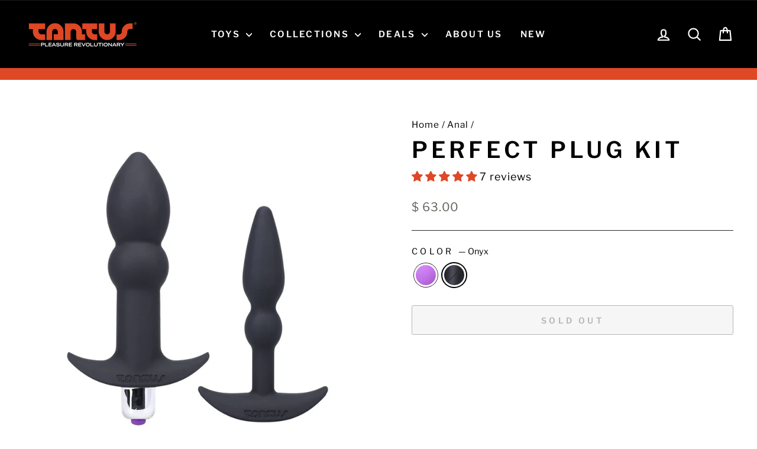

--- FILE ---
content_type: text/html; charset=utf-8
request_url: https://www.tantusinc.com/collections/plugs/products/perfect-plug-kit?variant=1154903272
body_size: 68451
content:
<!doctype html>
<html class="no-js" lang="en" dir="ltr">
<head>
  <meta charset="utf-8">
  <meta http-equiv="X-UA-Compatible" content="IE=edge,chrome=1">
  <meta name="viewport" content="width=device-width,initial-scale=1">
  <meta name="theme-color" content="#000000">
  <link rel="canonical" href="https://www.tantusinc.com/products/perfect-plug-kit">
  <link rel="preconnect" href="https://cdn.shopify.com" crossorigin>
  <link rel="preconnect" href="https://fonts.shopifycdn.com" crossorigin>
  <link rel="dns-prefetch" href="https://productreviews.shopifycdn.com">
  <link rel="dns-prefetch" href="https://ajax.googleapis.com">
  <link rel="dns-prefetch" href="https://maps.googleapis.com">
  <link rel="dns-prefetch" href="https://maps.gstatic.com"><link rel="shortcut icon" href="//www.tantusinc.com/cdn/shop/files/favicon_32x32.png?v=1615319849" type="image/png" /><title>Perfect Plug Kit
&ndash; Tantus
</title>
<meta name="description" content="The Perfect Plug Kit is the perfect way to begin anal exploration. Features two silicone plugs designed to hit all the sweet spots - and stay there."><meta property="og:site_name" content="Tantus">
  <meta property="og:url" content="https://www.tantusinc.com/products/perfect-plug-kit">
  <meta property="og:title" content="Perfect Plug Kit">
  <meta property="og:type" content="product">
  <meta property="og:description" content="The Perfect Plug Kit is the perfect way to begin anal exploration. Features two silicone plugs designed to hit all the sweet spots - and stay there."><meta property="og:image" content="http://www.tantusinc.com/cdn/shop/products/PerfectPlugKitMain.jpg?v=1646332003">
    <meta property="og:image:secure_url" content="https://www.tantusinc.com/cdn/shop/products/PerfectPlugKitMain.jpg?v=1646332003">
    <meta property="og:image:width" content="1000">
    <meta property="og:image:height" content="1000"><meta name="twitter:site" content="@tantus">
  <meta name="twitter:card" content="summary_large_image">
  <meta name="twitter:title" content="Perfect Plug Kit">
  <meta name="twitter:description" content="The Perfect Plug Kit is the perfect way to begin anal exploration. Features two silicone plugs designed to hit all the sweet spots - and stay there.">
<style data-shopify>@font-face {
  font-family: "Libre Franklin";
  font-weight: 600;
  font-style: normal;
  font-display: swap;
  src: url("//www.tantusinc.com/cdn/fonts/libre_franklin/librefranklin_n6.c976b0b721ea92417572301ef17640150832a2b9.woff2") format("woff2"),
       url("//www.tantusinc.com/cdn/fonts/libre_franklin/librefranklin_n6.bb41783c980fb0a0dad0f0403cbcc7159efe6030.woff") format("woff");
}

  @font-face {
  font-family: "Libre Franklin";
  font-weight: 400;
  font-style: normal;
  font-display: swap;
  src: url("//www.tantusinc.com/cdn/fonts/libre_franklin/librefranklin_n4.a9b0508e1ffb743a0fd6d0614768959c54a27d86.woff2") format("woff2"),
       url("//www.tantusinc.com/cdn/fonts/libre_franklin/librefranklin_n4.948f6f27caf8552b1a9560176e3f14eeb2c6f202.woff") format("woff");
}


  @font-face {
  font-family: "Libre Franklin";
  font-weight: 600;
  font-style: normal;
  font-display: swap;
  src: url("//www.tantusinc.com/cdn/fonts/libre_franklin/librefranklin_n6.c976b0b721ea92417572301ef17640150832a2b9.woff2") format("woff2"),
       url("//www.tantusinc.com/cdn/fonts/libre_franklin/librefranklin_n6.bb41783c980fb0a0dad0f0403cbcc7159efe6030.woff") format("woff");
}

  @font-face {
  font-family: "Libre Franklin";
  font-weight: 400;
  font-style: italic;
  font-display: swap;
  src: url("//www.tantusinc.com/cdn/fonts/libre_franklin/librefranklin_i4.5cee60cade760b32c7b489f9d561e97341909d7c.woff2") format("woff2"),
       url("//www.tantusinc.com/cdn/fonts/libre_franklin/librefranklin_i4.2f9ee939c2cc82522dfb62e1a084861f9beeb411.woff") format("woff");
}

  @font-face {
  font-family: "Libre Franklin";
  font-weight: 600;
  font-style: italic;
  font-display: swap;
  src: url("//www.tantusinc.com/cdn/fonts/libre_franklin/librefranklin_i6.7ae53255ab44c18176e5c1c169a009f635aeb949.woff2") format("woff2"),
       url("//www.tantusinc.com/cdn/fonts/libre_franklin/librefranklin_i6.c8eb9c307a8e927dcb30218e64b5b81edbc09ee3.woff") format("woff");
}

</style><link href="//www.tantusinc.com/cdn/shop/t/70/assets/theme.css?v=114080401782448315331738769385" rel="stylesheet" type="text/css" media="all" />
<style data-shopify>:root {
    --typeHeaderPrimary: "Libre Franklin";
    --typeHeaderFallback: sans-serif;
    --typeHeaderSize: 45px;
    --typeHeaderWeight: 600;
    --typeHeaderLineHeight: 1.2;
    --typeHeaderSpacing: 0.15em;

    --typeBasePrimary:"Libre Franklin";
    --typeBaseFallback:sans-serif;
    --typeBaseSize: 18px;
    --typeBaseWeight: 400;
    --typeBaseSpacing: 0.05em;
    --typeBaseLineHeight: 1.4;
    --typeBaselineHeightMinus01: 1.3;

    --typeCollectionTitle: 23px;

    --iconWeight: 5px;
    --iconLinecaps: round;

    
        --buttonRadius: 3px;
    

    --colorGridOverlayOpacity: 0.1;
    --colorAnnouncement: #de4826;
    --colorAnnouncementText: #ffffff;

    --colorBody: #ffffff;
    --colorBodyAlpha05: rgba(255, 255, 255, 0.05);
    --colorBodyDim: #f2f2f2;
    --colorBodyLightDim: #fafafa;
    --colorBodyMediumDim: #f5f5f5;


    --colorBorder: #2b2a27;

    --colorBtnPrimary: #000000;
    --colorBtnPrimaryLight: #1a1a1a;
    --colorBtnPrimaryDim: #000000;
    --colorBtnPrimaryText: #ffffff;

    --colorCartDot: #de4826;

    --colorDrawers: #000000;
    --colorDrawersDim: #000000;
    --colorDrawerBorder: #2b2a27;
    --colorDrawerText: #ffffff;
    --colorDrawerTextDark: #d9d9d9;
    --colorDrawerButton: #9f8561;
    --colorDrawerButtonText: #ffffff;

    --colorFooter: #000000;
    --colorFooterText: #ffffff;
    --colorFooterTextAlpha01: #ffffff;

    --colorGridOverlay: #000000;
    --colorGridOverlayOpacity: 0.1;

    --colorHeaderTextAlpha01: rgba(255, 255, 255, 0.1);

    --colorHeroText: #ffffff;

    --colorSmallImageBg: rgba(0,0,0,0);
    --colorLargeImageBg: rgba(0,0,0,0);

    --colorImageOverlay: #000000;
    --colorImageOverlayOpacity: 0.15;
    --colorImageOverlayTextShadow: 0.3;

    --colorLink: #000000;

    --colorModalBg: rgba(103, 99, 93, 0.6);

    --colorNav: #000000;
    --colorNavText: #ffffff;

    --colorPrice: #67635d;

    --colorSaleTag: #de4826;
    --colorSaleTagText: #ffffff;

    --colorTextBody: #000000;
    --colorTextBodyAlpha015: rgba(0, 0, 0, 0.15);
    --colorTextBodyAlpha005: rgba(0, 0, 0, 0.05);
    --colorTextBodyAlpha008: rgba(0, 0, 0, 0.08);
    --colorTextSavings: #de4826;

    --urlIcoSelect: url(//www.tantusinc.com/cdn/shop/t/70/assets/ico-select.svg);
    --urlIcoSelectFooter: url(//www.tantusinc.com/cdn/shop/t/70/assets/ico-select-footer.svg);
    --urlIcoSelectWhite: url(//www.tantusinc.com/cdn/shop/t/70/assets/ico-select-white.svg);

    --grid-gutter: 17px;
    --drawer-gutter: 20px;

    --sizeChartMargin: 25px 0;
    --sizeChartIconMargin: 5px;

    --newsletterReminderPadding: 40px;

    /*Shop Pay Installments*/
    --color-body-text: #000000;
    --color-body: #ffffff;
    --color-bg: #ffffff;
    }

    .placeholder-content {
    background-image: linear-gradient(100deg, rgba(0,0,0,0) 40%, rgba(0, 0, 0, 0.0) 63%, rgba(0,0,0,0) 79%);
    }</style><script>
    document.documentElement.className = document.documentElement.className.replace('no-js', 'js');

    window.theme = window.theme || {};
    theme.routes = {
      home: "/",
      cart: "/cart.js",
      cartPage: "/cart",
      cartAdd: "/cart/add.js",
      cartChange: "/cart/change.js",
      search: "/search",
      predictiveSearch: "/search/suggest"
    };
    theme.strings = {
      soldOut: "Sold Out",
      unavailable: "Unavailable",
      inStockLabel: "In stock, ready to ship",
      oneStockLabel: "Low stock - [count] item left",
      otherStockLabel: "Low stock - [count] items left",
      willNotShipUntil: "Ready to ship [date]",
      willBeInStockAfter: "Back in stock [date]",
      waitingForStock: "Backordered, shipping soon",
      savePrice: "Save [saved_amount]",
      cartEmpty: "Your cart is currently empty.",
      cartTermsConfirmation: "You must agree with the terms and conditions of sales to check out",
      searchCollections: "Collections",
      searchPages: "Pages",
      searchArticles: "Articles",
      productFrom: "from ",
      maxQuantity: "You can only have [quantity] of [title] in your cart."
    };
    theme.settings = {
      cartType: "drawer",
      isCustomerTemplate: false,
      moneyFormat: "$ {{amount}}",
      saveType: "dollar",
      productImageSize: "landscape",
      productImageCover: false,
      predictiveSearch: true,
      predictiveSearchType: null,
      predictiveSearchVendor: false,
      predictiveSearchPrice: false,
      quickView: true,
      themeName: 'Impulse',
      themeVersion: "7.6.1"
    };
  </script>

  <script>window.performance && window.performance.mark && window.performance.mark('shopify.content_for_header.start');</script><meta id="shopify-digital-wallet" name="shopify-digital-wallet" content="/3489029/digital_wallets/dialog">
<meta name="shopify-checkout-api-token" content="b2a55107c68ba2172ce3f5486254caff">
<meta id="in-context-paypal-metadata" data-shop-id="3489029" data-venmo-supported="true" data-environment="production" data-locale="en_US" data-paypal-v4="true" data-currency="USD">
<link rel="alternate" type="application/json+oembed" href="https://www.tantusinc.com/products/perfect-plug-kit.oembed">
<script async="async" src="/checkouts/internal/preloads.js?locale=en-US"></script>
<script id="shopify-features" type="application/json">{"accessToken":"b2a55107c68ba2172ce3f5486254caff","betas":["rich-media-storefront-analytics"],"domain":"www.tantusinc.com","predictiveSearch":true,"shopId":3489029,"locale":"en"}</script>
<script>var Shopify = Shopify || {};
Shopify.shop = "tantus.myshopify.com";
Shopify.locale = "en";
Shopify.currency = {"active":"USD","rate":"1.0"};
Shopify.country = "US";
Shopify.theme = {"name":"Impulse - Latest Version","id":129260322887,"schema_name":"Impulse","schema_version":"7.6.1","theme_store_id":857,"role":"main"};
Shopify.theme.handle = "null";
Shopify.theme.style = {"id":null,"handle":null};
Shopify.cdnHost = "www.tantusinc.com/cdn";
Shopify.routes = Shopify.routes || {};
Shopify.routes.root = "/";</script>
<script type="module">!function(o){(o.Shopify=o.Shopify||{}).modules=!0}(window);</script>
<script>!function(o){function n(){var o=[];function n(){o.push(Array.prototype.slice.apply(arguments))}return n.q=o,n}var t=o.Shopify=o.Shopify||{};t.loadFeatures=n(),t.autoloadFeatures=n()}(window);</script>
<script id="shop-js-analytics" type="application/json">{"pageType":"product"}</script>
<script defer="defer" async type="module" src="//www.tantusinc.com/cdn/shopifycloud/shop-js/modules/v2/client.init-shop-cart-sync_WVOgQShq.en.esm.js"></script>
<script defer="defer" async type="module" src="//www.tantusinc.com/cdn/shopifycloud/shop-js/modules/v2/chunk.common_C_13GLB1.esm.js"></script>
<script defer="defer" async type="module" src="//www.tantusinc.com/cdn/shopifycloud/shop-js/modules/v2/chunk.modal_CLfMGd0m.esm.js"></script>
<script type="module">
  await import("//www.tantusinc.com/cdn/shopifycloud/shop-js/modules/v2/client.init-shop-cart-sync_WVOgQShq.en.esm.js");
await import("//www.tantusinc.com/cdn/shopifycloud/shop-js/modules/v2/chunk.common_C_13GLB1.esm.js");
await import("//www.tantusinc.com/cdn/shopifycloud/shop-js/modules/v2/chunk.modal_CLfMGd0m.esm.js");

  window.Shopify.SignInWithShop?.initShopCartSync?.({"fedCMEnabled":true,"windoidEnabled":true});

</script>
<script>(function() {
  var isLoaded = false;
  function asyncLoad() {
    if (isLoaded) return;
    isLoaded = true;
    var urls = ["https:\/\/chimpstatic.com\/mcjs-connected\/js\/users\/a34f9b01f2a8c59d46c504c8f\/ebeebb1e03f420a38bfcc0f15.js?shop=tantus.myshopify.com","https:\/\/cdn-bundler.nice-team.net\/app\/js\/bundler.js?shop=tantus.myshopify.com","\/\/cdn.shopify.com\/proxy\/6dcddbc1883edcae8a3803b46951ae241e51adfadf75b9c7c3fd3cf85fce88c2\/d33a6lvgbd0fej.cloudfront.net\/script_tag\/secomapp.scripttag.js?shop=tantus.myshopify.com\u0026sp-cache-control=cHVibGljLCBtYXgtYWdlPTkwMA"];
    for (var i = 0; i < urls.length; i++) {
      var s = document.createElement('script');
      s.type = 'text/javascript';
      s.async = true;
      s.src = urls[i];
      var x = document.getElementsByTagName('script')[0];
      x.parentNode.insertBefore(s, x);
    }
  };
  if(window.attachEvent) {
    window.attachEvent('onload', asyncLoad);
  } else {
    window.addEventListener('load', asyncLoad, false);
  }
})();</script>
<script id="__st">var __st={"a":3489029,"offset":-28800,"reqid":"5a018545-5ec6-4d03-aad7-d0de236bccd1-1769686605","pageurl":"www.tantusinc.com\/collections\/plugs\/products\/perfect-plug-kit?variant=1154903272","u":"2af5d50553f6","p":"product","rtyp":"product","rid":421008436};</script>
<script>window.ShopifyPaypalV4VisibilityTracking = true;</script>
<script id="captcha-bootstrap">!function(){'use strict';const t='contact',e='account',n='new_comment',o=[[t,t],['blogs',n],['comments',n],[t,'customer']],c=[[e,'customer_login'],[e,'guest_login'],[e,'recover_customer_password'],[e,'create_customer']],r=t=>t.map((([t,e])=>`form[action*='/${t}']:not([data-nocaptcha='true']) input[name='form_type'][value='${e}']`)).join(','),a=t=>()=>t?[...document.querySelectorAll(t)].map((t=>t.form)):[];function s(){const t=[...o],e=r(t);return a(e)}const i='password',u='form_key',d=['recaptcha-v3-token','g-recaptcha-response','h-captcha-response',i],f=()=>{try{return window.sessionStorage}catch{return}},m='__shopify_v',_=t=>t.elements[u];function p(t,e,n=!1){try{const o=window.sessionStorage,c=JSON.parse(o.getItem(e)),{data:r}=function(t){const{data:e,action:n}=t;return t[m]||n?{data:e,action:n}:{data:t,action:n}}(c);for(const[e,n]of Object.entries(r))t.elements[e]&&(t.elements[e].value=n);n&&o.removeItem(e)}catch(o){console.error('form repopulation failed',{error:o})}}const l='form_type',E='cptcha';function T(t){t.dataset[E]=!0}const w=window,h=w.document,L='Shopify',v='ce_forms',y='captcha';let A=!1;((t,e)=>{const n=(g='f06e6c50-85a8-45c8-87d0-21a2b65856fe',I='https://cdn.shopify.com/shopifycloud/storefront-forms-hcaptcha/ce_storefront_forms_captcha_hcaptcha.v1.5.2.iife.js',D={infoText:'Protected by hCaptcha',privacyText:'Privacy',termsText:'Terms'},(t,e,n)=>{const o=w[L][v],c=o.bindForm;if(c)return c(t,g,e,D).then(n);var r;o.q.push([[t,g,e,D],n]),r=I,A||(h.body.append(Object.assign(h.createElement('script'),{id:'captcha-provider',async:!0,src:r})),A=!0)});var g,I,D;w[L]=w[L]||{},w[L][v]=w[L][v]||{},w[L][v].q=[],w[L][y]=w[L][y]||{},w[L][y].protect=function(t,e){n(t,void 0,e),T(t)},Object.freeze(w[L][y]),function(t,e,n,w,h,L){const[v,y,A,g]=function(t,e,n){const i=e?o:[],u=t?c:[],d=[...i,...u],f=r(d),m=r(i),_=r(d.filter((([t,e])=>n.includes(e))));return[a(f),a(m),a(_),s()]}(w,h,L),I=t=>{const e=t.target;return e instanceof HTMLFormElement?e:e&&e.form},D=t=>v().includes(t);t.addEventListener('submit',(t=>{const e=I(t);if(!e)return;const n=D(e)&&!e.dataset.hcaptchaBound&&!e.dataset.recaptchaBound,o=_(e),c=g().includes(e)&&(!o||!o.value);(n||c)&&t.preventDefault(),c&&!n&&(function(t){try{if(!f())return;!function(t){const e=f();if(!e)return;const n=_(t);if(!n)return;const o=n.value;o&&e.removeItem(o)}(t);const e=Array.from(Array(32),(()=>Math.random().toString(36)[2])).join('');!function(t,e){_(t)||t.append(Object.assign(document.createElement('input'),{type:'hidden',name:u})),t.elements[u].value=e}(t,e),function(t,e){const n=f();if(!n)return;const o=[...t.querySelectorAll(`input[type='${i}']`)].map((({name:t})=>t)),c=[...d,...o],r={};for(const[a,s]of new FormData(t).entries())c.includes(a)||(r[a]=s);n.setItem(e,JSON.stringify({[m]:1,action:t.action,data:r}))}(t,e)}catch(e){console.error('failed to persist form',e)}}(e),e.submit())}));const S=(t,e)=>{t&&!t.dataset[E]&&(n(t,e.some((e=>e===t))),T(t))};for(const o of['focusin','change'])t.addEventListener(o,(t=>{const e=I(t);D(e)&&S(e,y())}));const B=e.get('form_key'),M=e.get(l),P=B&&M;t.addEventListener('DOMContentLoaded',(()=>{const t=y();if(P)for(const e of t)e.elements[l].value===M&&p(e,B);[...new Set([...A(),...v().filter((t=>'true'===t.dataset.shopifyCaptcha))])].forEach((e=>S(e,t)))}))}(h,new URLSearchParams(w.location.search),n,t,e,['guest_login'])})(!0,!0)}();</script>
<script integrity="sha256-4kQ18oKyAcykRKYeNunJcIwy7WH5gtpwJnB7kiuLZ1E=" data-source-attribution="shopify.loadfeatures" defer="defer" src="//www.tantusinc.com/cdn/shopifycloud/storefront/assets/storefront/load_feature-a0a9edcb.js" crossorigin="anonymous"></script>
<script data-source-attribution="shopify.dynamic_checkout.dynamic.init">var Shopify=Shopify||{};Shopify.PaymentButton=Shopify.PaymentButton||{isStorefrontPortableWallets:!0,init:function(){window.Shopify.PaymentButton.init=function(){};var t=document.createElement("script");t.src="https://www.tantusinc.com/cdn/shopifycloud/portable-wallets/latest/portable-wallets.en.js",t.type="module",document.head.appendChild(t)}};
</script>
<script data-source-attribution="shopify.dynamic_checkout.buyer_consent">
  function portableWalletsHideBuyerConsent(e){var t=document.getElementById("shopify-buyer-consent"),n=document.getElementById("shopify-subscription-policy-button");t&&n&&(t.classList.add("hidden"),t.setAttribute("aria-hidden","true"),n.removeEventListener("click",e))}function portableWalletsShowBuyerConsent(e){var t=document.getElementById("shopify-buyer-consent"),n=document.getElementById("shopify-subscription-policy-button");t&&n&&(t.classList.remove("hidden"),t.removeAttribute("aria-hidden"),n.addEventListener("click",e))}window.Shopify?.PaymentButton&&(window.Shopify.PaymentButton.hideBuyerConsent=portableWalletsHideBuyerConsent,window.Shopify.PaymentButton.showBuyerConsent=portableWalletsShowBuyerConsent);
</script>
<script>
  function portableWalletsCleanup(e){e&&e.src&&console.error("Failed to load portable wallets script "+e.src);var t=document.querySelectorAll("shopify-accelerated-checkout .shopify-payment-button__skeleton, shopify-accelerated-checkout-cart .wallet-cart-button__skeleton"),e=document.getElementById("shopify-buyer-consent");for(let e=0;e<t.length;e++)t[e].remove();e&&e.remove()}function portableWalletsNotLoadedAsModule(e){e instanceof ErrorEvent&&"string"==typeof e.message&&e.message.includes("import.meta")&&"string"==typeof e.filename&&e.filename.includes("portable-wallets")&&(window.removeEventListener("error",portableWalletsNotLoadedAsModule),window.Shopify.PaymentButton.failedToLoad=e,"loading"===document.readyState?document.addEventListener("DOMContentLoaded",window.Shopify.PaymentButton.init):window.Shopify.PaymentButton.init())}window.addEventListener("error",portableWalletsNotLoadedAsModule);
</script>

<script type="module" src="https://www.tantusinc.com/cdn/shopifycloud/portable-wallets/latest/portable-wallets.en.js" onError="portableWalletsCleanup(this)" crossorigin="anonymous"></script>
<script nomodule>
  document.addEventListener("DOMContentLoaded", portableWalletsCleanup);
</script>

<link id="shopify-accelerated-checkout-styles" rel="stylesheet" media="screen" href="https://www.tantusinc.com/cdn/shopifycloud/portable-wallets/latest/accelerated-checkout-backwards-compat.css" crossorigin="anonymous">
<style id="shopify-accelerated-checkout-cart">
        #shopify-buyer-consent {
  margin-top: 1em;
  display: inline-block;
  width: 100%;
}

#shopify-buyer-consent.hidden {
  display: none;
}

#shopify-subscription-policy-button {
  background: none;
  border: none;
  padding: 0;
  text-decoration: underline;
  font-size: inherit;
  cursor: pointer;
}

#shopify-subscription-policy-button::before {
  box-shadow: none;
}

      </style>

<script>window.performance && window.performance.mark && window.performance.mark('shopify.content_for_header.end');</script>

  <script src="//www.tantusinc.com/cdn/shop/t/70/assets/vendor-scripts-v11.js" defer="defer"></script><script src="//www.tantusinc.com/cdn/shop/t/70/assets/theme.js?v=104180769944361832221738769369" defer="defer"></script>

  <script type="text/javascript">
    (function(c,l,a,r,i,t,y){
        c[a]=c[a]||function(){(c[a].q=c[a].q||[]).push(arguments)};
        t=l.createElement(r);t.async=1;t.src="https://www.clarity.ms/tag/"+i;
        y=l.getElementsByTagName(r)[0];y.parentNode.insertBefore(t,y);
    })(window, document, "clarity", "script", "nqc5wxc9ua");
</script>
<!-- BEGIN app block: shopify://apps/judge-me-reviews/blocks/judgeme_core/61ccd3b1-a9f2-4160-9fe9-4fec8413e5d8 --><!-- Start of Judge.me Core -->






<link rel="dns-prefetch" href="https://cdnwidget.judge.me">
<link rel="dns-prefetch" href="https://cdn.judge.me">
<link rel="dns-prefetch" href="https://cdn1.judge.me">
<link rel="dns-prefetch" href="https://api.judge.me">

<script data-cfasync='false' class='jdgm-settings-script'>window.jdgmSettings={"pagination":5,"disable_web_reviews":false,"badge_no_review_text":"No reviews","badge_n_reviews_text":"{{ n }} review/reviews","hide_badge_preview_if_no_reviews":true,"badge_hide_text":false,"enforce_center_preview_badge":false,"widget_title":"Customer Reviews","widget_open_form_text":"Write a review","widget_close_form_text":"Cancel review","widget_refresh_page_text":"Refresh page","widget_summary_text":"Based on {{ number_of_reviews }} review/reviews","widget_no_review_text":"Be the first to write a review","widget_name_field_text":"Display name","widget_verified_name_field_text":"Verified Name (public)","widget_name_placeholder_text":"Display name","widget_required_field_error_text":"This field is required.","widget_email_field_text":"Email address","widget_verified_email_field_text":"Verified Email (private, can not be edited)","widget_email_placeholder_text":"Your email address","widget_email_field_error_text":"Please enter a valid email address.","widget_rating_field_text":"Rating","widget_review_title_field_text":"Review Title","widget_review_title_placeholder_text":"Give your review a title","widget_review_body_field_text":"Review content","widget_review_body_placeholder_text":"Start writing here...","widget_pictures_field_text":"Picture/Video (optional)","widget_submit_review_text":"Submit Review","widget_submit_verified_review_text":"Submit Verified Review","widget_submit_success_msg_with_auto_publish":"Thank you! Please refresh the page in a few moments to see your review. You can remove or edit your review by logging into \u003ca href='https://judge.me/login' target='_blank' rel='nofollow noopener'\u003eJudge.me\u003c/a\u003e","widget_submit_success_msg_no_auto_publish":"Thank you! Your review will be published as soon as it is approved by the shop admin. You can remove or edit your review by logging into \u003ca href='https://judge.me/login' target='_blank' rel='nofollow noopener'\u003eJudge.me\u003c/a\u003e","widget_show_default_reviews_out_of_total_text":"Showing {{ n_reviews_shown }} out of {{ n_reviews }} reviews.","widget_show_all_link_text":"Show all","widget_show_less_link_text":"Show less","widget_author_said_text":"{{ reviewer_name }} said:","widget_days_text":"{{ n }} days ago","widget_weeks_text":"{{ n }} week/weeks ago","widget_months_text":"{{ n }} month/months ago","widget_years_text":"{{ n }} year/years ago","widget_yesterday_text":"Yesterday","widget_today_text":"Today","widget_replied_text":"\u003e\u003e {{ shop_name }} replied:","widget_read_more_text":"Read more","widget_reviewer_name_as_initial":"anonymous","widget_rating_filter_color":"","widget_rating_filter_see_all_text":"See all reviews","widget_sorting_most_recent_text":"Most Recent","widget_sorting_highest_rating_text":"Highest Rating","widget_sorting_lowest_rating_text":"Lowest Rating","widget_sorting_with_pictures_text":"Only Pictures","widget_sorting_most_helpful_text":"Most Helpful","widget_open_question_form_text":"Ask a question","widget_reviews_subtab_text":"Reviews","widget_questions_subtab_text":"Questions","widget_question_label_text":"Question","widget_answer_label_text":"Answer","widget_question_placeholder_text":"Write your question here","widget_submit_question_text":"Submit Question","widget_question_submit_success_text":"Thank you for your question! We will notify you once it gets answered.","verified_badge_text":"Verified","verified_badge_bg_color":"","verified_badge_text_color":"","verified_badge_placement":"left-of-reviewer-name","widget_review_max_height":"","widget_hide_border":false,"widget_social_share":false,"widget_thumb":false,"widget_review_location_show":false,"widget_location_format":"country_iso_code","all_reviews_include_out_of_store_products":true,"all_reviews_out_of_store_text":"(out of store)","all_reviews_pagination":100,"all_reviews_product_name_prefix_text":"about","enable_review_pictures":true,"enable_question_anwser":false,"widget_theme":"leex","review_date_format":"mm/dd/yyyy","default_sort_method":"most-recent","widget_product_reviews_subtab_text":"Product Reviews","widget_shop_reviews_subtab_text":"Shop Reviews","widget_other_products_reviews_text":"Reviews for other products","widget_store_reviews_subtab_text":"Store reviews","widget_no_store_reviews_text":"This store hasn't received any reviews yet","widget_web_restriction_product_reviews_text":"This product hasn't received any reviews yet","widget_no_items_text":"No items found","widget_show_more_text":"Show more","widget_write_a_store_review_text":"Write a Store Review","widget_other_languages_heading":"Reviews in Other Languages","widget_translate_review_text":"Translate review to {{ language }}","widget_translating_review_text":"Translating...","widget_show_original_translation_text":"Show original ({{ language }})","widget_translate_review_failed_text":"Review couldn't be translated.","widget_translate_review_retry_text":"Retry","widget_translate_review_try_again_later_text":"Try again later","show_product_url_for_grouped_product":false,"widget_sorting_pictures_first_text":"Pictures First","show_pictures_on_all_rev_page_mobile":false,"show_pictures_on_all_rev_page_desktop":false,"floating_tab_hide_mobile_install_preference":false,"floating_tab_button_name":"★ Reviews","floating_tab_title":"Let customers speak for us","floating_tab_button_color":"","floating_tab_button_background_color":"","floating_tab_url":"","floating_tab_url_enabled":false,"floating_tab_tab_style":"text","all_reviews_text_badge_text":"Customers rate us {{ shop.metafields.judgeme.all_reviews_rating | round: 1 }}/5 based on {{ shop.metafields.judgeme.all_reviews_count }} reviews.","all_reviews_text_badge_text_branded_style":"{{ shop.metafields.judgeme.all_reviews_rating | round: 1 }} out of 5 stars based on {{ shop.metafields.judgeme.all_reviews_count }} reviews","is_all_reviews_text_badge_a_link":false,"show_stars_for_all_reviews_text_badge":false,"all_reviews_text_badge_url":"","all_reviews_text_style":"branded","all_reviews_text_color_style":"judgeme_brand_color","all_reviews_text_color":"#108474","all_reviews_text_show_jm_brand":true,"featured_carousel_show_header":true,"featured_carousel_title":"Let customers speak for us","testimonials_carousel_title":"Customers are saying","videos_carousel_title":"Real customer stories","cards_carousel_title":"Customers are saying","featured_carousel_count_text":"from {{ n }} reviews","featured_carousel_add_link_to_all_reviews_page":false,"featured_carousel_url":"","featured_carousel_show_images":true,"featured_carousel_autoslide_interval":5,"featured_carousel_arrows_on_the_sides":false,"featured_carousel_height":250,"featured_carousel_width":80,"featured_carousel_image_size":0,"featured_carousel_image_height":250,"featured_carousel_arrow_color":"#eeeeee","verified_count_badge_style":"branded","verified_count_badge_orientation":"horizontal","verified_count_badge_color_style":"judgeme_brand_color","verified_count_badge_color":"#108474","is_verified_count_badge_a_link":false,"verified_count_badge_url":"","verified_count_badge_show_jm_brand":true,"widget_rating_preset_default":5,"widget_first_sub_tab":"product-reviews","widget_show_histogram":true,"widget_histogram_use_custom_color":false,"widget_pagination_use_custom_color":false,"widget_star_use_custom_color":false,"widget_verified_badge_use_custom_color":false,"widget_write_review_use_custom_color":false,"picture_reminder_submit_button":"Upload Pictures","enable_review_videos":false,"mute_video_by_default":false,"widget_sorting_videos_first_text":"Videos First","widget_review_pending_text":"Pending","featured_carousel_items_for_large_screen":3,"social_share_options_order":"Facebook,Twitter","remove_microdata_snippet":true,"disable_json_ld":false,"enable_json_ld_products":false,"preview_badge_show_question_text":false,"preview_badge_no_question_text":"No questions","preview_badge_n_question_text":"{{ number_of_questions }} question/questions","qa_badge_show_icon":false,"qa_badge_position":"same-row","remove_judgeme_branding":false,"widget_add_search_bar":false,"widget_search_bar_placeholder":"Search","widget_sorting_verified_only_text":"Verified only","featured_carousel_theme":"default","featured_carousel_show_rating":true,"featured_carousel_show_title":true,"featured_carousel_show_body":true,"featured_carousel_show_date":false,"featured_carousel_show_reviewer":true,"featured_carousel_show_product":false,"featured_carousel_header_background_color":"#108474","featured_carousel_header_text_color":"#ffffff","featured_carousel_name_product_separator":"reviewed","featured_carousel_full_star_background":"#108474","featured_carousel_empty_star_background":"#dadada","featured_carousel_vertical_theme_background":"#f9fafb","featured_carousel_verified_badge_enable":true,"featured_carousel_verified_badge_color":"#108474","featured_carousel_border_style":"round","featured_carousel_review_line_length_limit":3,"featured_carousel_more_reviews_button_text":"Read more reviews","featured_carousel_view_product_button_text":"View product","all_reviews_page_load_reviews_on":"scroll","all_reviews_page_load_more_text":"Load More Reviews","disable_fb_tab_reviews":false,"enable_ajax_cdn_cache":false,"widget_advanced_speed_features":5,"widget_public_name_text":"displayed publicly like","default_reviewer_name":"John Smith","default_reviewer_name_has_non_latin":true,"widget_reviewer_anonymous":"Anonymous","medals_widget_title":"Judge.me Review Medals","medals_widget_background_color":"#f9fafb","medals_widget_position":"footer_all_pages","medals_widget_border_color":"#f9fafb","medals_widget_verified_text_position":"left","medals_widget_use_monochromatic_version":false,"medals_widget_elements_color":"#108474","show_reviewer_avatar":false,"widget_invalid_yt_video_url_error_text":"Not a YouTube video URL","widget_max_length_field_error_text":"Please enter no more than {0} characters.","widget_show_country_flag":false,"widget_show_collected_via_shop_app":true,"widget_verified_by_shop_badge_style":"light","widget_verified_by_shop_text":"Verified by Shop","widget_show_photo_gallery":false,"widget_load_with_code_splitting":true,"widget_ugc_install_preference":false,"widget_ugc_title":"Made by us, Shared by you","widget_ugc_subtitle":"Tag us to see your picture featured in our page","widget_ugc_arrows_color":"#ffffff","widget_ugc_primary_button_text":"Buy Now","widget_ugc_primary_button_background_color":"#108474","widget_ugc_primary_button_text_color":"#ffffff","widget_ugc_primary_button_border_width":"0","widget_ugc_primary_button_border_style":"none","widget_ugc_primary_button_border_color":"#108474","widget_ugc_primary_button_border_radius":"25","widget_ugc_secondary_button_text":"Load More","widget_ugc_secondary_button_background_color":"#ffffff","widget_ugc_secondary_button_text_color":"#108474","widget_ugc_secondary_button_border_width":"2","widget_ugc_secondary_button_border_style":"solid","widget_ugc_secondary_button_border_color":"#108474","widget_ugc_secondary_button_border_radius":"25","widget_ugc_reviews_button_text":"View Reviews","widget_ugc_reviews_button_background_color":"#ffffff","widget_ugc_reviews_button_text_color":"#108474","widget_ugc_reviews_button_border_width":"2","widget_ugc_reviews_button_border_style":"solid","widget_ugc_reviews_button_border_color":"#108474","widget_ugc_reviews_button_border_radius":"25","widget_ugc_reviews_button_link_to":"judgeme-reviews-page","widget_ugc_show_post_date":true,"widget_ugc_max_width":"800","widget_rating_metafield_value_type":true,"widget_primary_color":"#de4826","widget_enable_secondary_color":false,"widget_secondary_color":"#edf5f5","widget_summary_average_rating_text":"{{ average_rating }} out of 5","widget_media_grid_title":"Customer photos \u0026 videos","widget_media_grid_see_more_text":"See more","widget_round_style":true,"widget_show_product_medals":true,"widget_verified_by_judgeme_text":"Verified by Judge.me","widget_show_store_medals":true,"widget_verified_by_judgeme_text_in_store_medals":"Verified by Judge.me","widget_media_field_exceed_quantity_message":"Sorry, we can only accept {{ max_media }} for one review.","widget_media_field_exceed_limit_message":"{{ file_name }} is too large, please select a {{ media_type }} less than {{ size_limit }}MB.","widget_review_submitted_text":"Review Submitted!","widget_question_submitted_text":"Question Submitted!","widget_close_form_text_question":"Cancel","widget_write_your_answer_here_text":"Write your answer here","widget_enabled_branded_link":true,"widget_show_collected_by_judgeme":true,"widget_reviewer_name_color":"","widget_write_review_text_color":"","widget_write_review_bg_color":"","widget_collected_by_judgeme_text":"collected by Judge.me","widget_pagination_type":"load_more","widget_load_more_text":"Load More","widget_load_more_color":"#108474","widget_full_review_text":"Full Review","widget_read_more_reviews_text":"Read More Reviews","widget_read_questions_text":"Read Questions","widget_questions_and_answers_text":"Questions \u0026 Answers","widget_verified_by_text":"Verified by","widget_verified_text":"Verified","widget_number_of_reviews_text":"{{ number_of_reviews }} reviews","widget_back_button_text":"Back","widget_next_button_text":"Next","widget_custom_forms_filter_button":"Filters","custom_forms_style":"horizontal","widget_show_review_information":false,"how_reviews_are_collected":"How reviews are collected?","widget_show_review_keywords":false,"widget_gdpr_statement":"How we use your data: We'll only contact you about the review you left, and only if necessary. By submitting your review, you agree to Judge.me's \u003ca href='https://judge.me/terms' target='_blank' rel='nofollow noopener'\u003eterms\u003c/a\u003e, \u003ca href='https://judge.me/privacy' target='_blank' rel='nofollow noopener'\u003eprivacy\u003c/a\u003e and \u003ca href='https://judge.me/content-policy' target='_blank' rel='nofollow noopener'\u003econtent\u003c/a\u003e policies.","widget_multilingual_sorting_enabled":false,"widget_translate_review_content_enabled":false,"widget_translate_review_content_method":"manual","popup_widget_review_selection":"automatically_with_pictures","popup_widget_round_border_style":true,"popup_widget_show_title":true,"popup_widget_show_body":true,"popup_widget_show_reviewer":false,"popup_widget_show_product":true,"popup_widget_show_pictures":true,"popup_widget_use_review_picture":true,"popup_widget_show_on_home_page":true,"popup_widget_show_on_product_page":true,"popup_widget_show_on_collection_page":true,"popup_widget_show_on_cart_page":true,"popup_widget_position":"bottom_left","popup_widget_first_review_delay":5,"popup_widget_duration":5,"popup_widget_interval":5,"popup_widget_review_count":5,"popup_widget_hide_on_mobile":true,"review_snippet_widget_round_border_style":true,"review_snippet_widget_card_color":"#FFFFFF","review_snippet_widget_slider_arrows_background_color":"#FFFFFF","review_snippet_widget_slider_arrows_color":"#000000","review_snippet_widget_star_color":"#108474","show_product_variant":false,"all_reviews_product_variant_label_text":"Variant: ","widget_show_verified_branding":true,"widget_ai_summary_title":"Customers say","widget_ai_summary_disclaimer":"AI-powered review summary based on recent customer reviews","widget_show_ai_summary":false,"widget_show_ai_summary_bg":false,"widget_show_review_title_input":true,"redirect_reviewers_invited_via_email":"review_widget","request_store_review_after_product_review":false,"request_review_other_products_in_order":false,"review_form_color_scheme":"default","review_form_corner_style":"square","review_form_star_color":{},"review_form_text_color":"#333333","review_form_background_color":"#ffffff","review_form_field_background_color":"#fafafa","review_form_button_color":{},"review_form_button_text_color":"#ffffff","review_form_modal_overlay_color":"#000000","review_content_screen_title_text":"How would you rate this product?","review_content_introduction_text":"We would love it if you would share a bit about your experience.","store_review_form_title_text":"How would you rate this store?","store_review_form_introduction_text":"We would love it if you would share a bit about your experience.","show_review_guidance_text":true,"one_star_review_guidance_text":"Poor","five_star_review_guidance_text":"Great","customer_information_screen_title_text":"About you","customer_information_introduction_text":"Please tell us more about you.","custom_questions_screen_title_text":"Your experience in more detail","custom_questions_introduction_text":"Here are a few questions to help us understand more about your experience.","review_submitted_screen_title_text":"Thanks for your review!","review_submitted_screen_thank_you_text":"We are processing it and it will appear on the store soon.","review_submitted_screen_email_verification_text":"Please confirm your email by clicking the link we just sent you. This helps us keep reviews authentic.","review_submitted_request_store_review_text":"Would you like to share your experience of shopping with us?","review_submitted_review_other_products_text":"Would you like to review these products?","store_review_screen_title_text":"Would you like to share your experience of shopping with us?","store_review_introduction_text":"We value your feedback and use it to improve. Please share any thoughts or suggestions you have.","reviewer_media_screen_title_picture_text":"Share a picture","reviewer_media_introduction_picture_text":"Upload a photo to support your review.","reviewer_media_screen_title_video_text":"Share a video","reviewer_media_introduction_video_text":"Upload a video to support your review.","reviewer_media_screen_title_picture_or_video_text":"Share a picture or video","reviewer_media_introduction_picture_or_video_text":"Upload a photo or video to support your review.","reviewer_media_youtube_url_text":"Paste your Youtube URL here","advanced_settings_next_step_button_text":"Next","advanced_settings_close_review_button_text":"Close","modal_write_review_flow":false,"write_review_flow_required_text":"Required","write_review_flow_privacy_message_text":"We respect your privacy.","write_review_flow_anonymous_text":"Post review as anonymous","write_review_flow_visibility_text":"This won't be visible to other customers.","write_review_flow_multiple_selection_help_text":"Select as many as you like","write_review_flow_single_selection_help_text":"Select one option","write_review_flow_required_field_error_text":"This field is required","write_review_flow_invalid_email_error_text":"Please enter a valid email address","write_review_flow_max_length_error_text":"Max. {{ max_length }} characters.","write_review_flow_media_upload_text":"\u003cb\u003eClick to upload\u003c/b\u003e or drag and drop","write_review_flow_gdpr_statement":"We'll only contact you about your review if necessary. By submitting your review, you agree to our \u003ca href='https://judge.me/terms' target='_blank' rel='nofollow noopener'\u003eterms and conditions\u003c/a\u003e and \u003ca href='https://judge.me/privacy' target='_blank' rel='nofollow noopener'\u003eprivacy policy\u003c/a\u003e.","rating_only_reviews_enabled":false,"show_negative_reviews_help_screen":false,"new_review_flow_help_screen_rating_threshold":3,"negative_review_resolution_screen_title_text":"Tell us more","negative_review_resolution_text":"Your experience matters to us. If there were issues with your purchase, we're here to help. Feel free to reach out to us, we'd love the opportunity to make things right.","negative_review_resolution_button_text":"Contact us","negative_review_resolution_proceed_with_review_text":"Leave a review","negative_review_resolution_subject":"Issue with purchase from {{ shop_name }}.{{ order_name }}","preview_badge_collection_page_install_status":false,"widget_review_custom_css":"","preview_badge_custom_css":"","preview_badge_stars_count":"5-stars","featured_carousel_custom_css":"","floating_tab_custom_css":"","all_reviews_widget_custom_css":"","medals_widget_custom_css":"","verified_badge_custom_css":"","all_reviews_text_custom_css":"","transparency_badges_collected_via_store_invite":false,"transparency_badges_from_another_provider":false,"transparency_badges_collected_from_store_visitor":false,"transparency_badges_collected_by_verified_review_provider":false,"transparency_badges_earned_reward":false,"transparency_badges_collected_via_store_invite_text":"Review collected via store invitation","transparency_badges_from_another_provider_text":"Review collected from another provider","transparency_badges_collected_from_store_visitor_text":"Review collected from a store visitor","transparency_badges_written_in_google_text":"Review written in Google","transparency_badges_written_in_etsy_text":"Review written in Etsy","transparency_badges_written_in_shop_app_text":"Review written in Shop App","transparency_badges_earned_reward_text":"Review earned a reward for future purchase","product_review_widget_per_page":10,"widget_store_review_label_text":"Review about the store","checkout_comment_extension_title_on_product_page":"Customer Comments","checkout_comment_extension_num_latest_comment_show":5,"checkout_comment_extension_format":"name_and_timestamp","checkout_comment_customer_name":"last_initial","checkout_comment_comment_notification":true,"preview_badge_collection_page_install_preference":false,"preview_badge_home_page_install_preference":false,"preview_badge_product_page_install_preference":false,"review_widget_install_preference":"","review_carousel_install_preference":false,"floating_reviews_tab_install_preference":"none","verified_reviews_count_badge_install_preference":false,"all_reviews_text_install_preference":false,"review_widget_best_location":false,"judgeme_medals_install_preference":false,"review_widget_revamp_enabled":false,"review_widget_qna_enabled":false,"review_widget_header_theme":"minimal","review_widget_widget_title_enabled":true,"review_widget_header_text_size":"medium","review_widget_header_text_weight":"regular","review_widget_average_rating_style":"compact","review_widget_bar_chart_enabled":true,"review_widget_bar_chart_type":"numbers","review_widget_bar_chart_style":"standard","review_widget_expanded_media_gallery_enabled":false,"review_widget_reviews_section_theme":"standard","review_widget_image_style":"thumbnails","review_widget_review_image_ratio":"square","review_widget_stars_size":"medium","review_widget_verified_badge":"standard_text","review_widget_review_title_text_size":"medium","review_widget_review_text_size":"medium","review_widget_review_text_length":"medium","review_widget_number_of_columns_desktop":3,"review_widget_carousel_transition_speed":5,"review_widget_custom_questions_answers_display":"always","review_widget_button_text_color":"#FFFFFF","review_widget_text_color":"#000000","review_widget_lighter_text_color":"#7B7B7B","review_widget_corner_styling":"soft","review_widget_review_word_singular":"review","review_widget_review_word_plural":"reviews","review_widget_voting_label":"Helpful?","review_widget_shop_reply_label":"Reply from {{ shop_name }}:","review_widget_filters_title":"Filters","qna_widget_question_word_singular":"Question","qna_widget_question_word_plural":"Questions","qna_widget_answer_reply_label":"Answer from {{ answerer_name }}:","qna_content_screen_title_text":"Ask a question about this product","qna_widget_question_required_field_error_text":"Please enter your question.","qna_widget_flow_gdpr_statement":"We'll only contact you about your question if necessary. By submitting your question, you agree to our \u003ca href='https://judge.me/terms' target='_blank' rel='nofollow noopener'\u003eterms and conditions\u003c/a\u003e and \u003ca href='https://judge.me/privacy' target='_blank' rel='nofollow noopener'\u003eprivacy policy\u003c/a\u003e.","qna_widget_question_submitted_text":"Thanks for your question!","qna_widget_close_form_text_question":"Close","qna_widget_question_submit_success_text":"We’ll notify you by email when your question is answered.","all_reviews_widget_v2025_enabled":false,"all_reviews_widget_v2025_header_theme":"default","all_reviews_widget_v2025_widget_title_enabled":true,"all_reviews_widget_v2025_header_text_size":"medium","all_reviews_widget_v2025_header_text_weight":"regular","all_reviews_widget_v2025_average_rating_style":"compact","all_reviews_widget_v2025_bar_chart_enabled":true,"all_reviews_widget_v2025_bar_chart_type":"numbers","all_reviews_widget_v2025_bar_chart_style":"standard","all_reviews_widget_v2025_expanded_media_gallery_enabled":false,"all_reviews_widget_v2025_show_store_medals":true,"all_reviews_widget_v2025_show_photo_gallery":true,"all_reviews_widget_v2025_show_review_keywords":false,"all_reviews_widget_v2025_show_ai_summary":false,"all_reviews_widget_v2025_show_ai_summary_bg":false,"all_reviews_widget_v2025_add_search_bar":false,"all_reviews_widget_v2025_default_sort_method":"most-recent","all_reviews_widget_v2025_reviews_per_page":10,"all_reviews_widget_v2025_reviews_section_theme":"default","all_reviews_widget_v2025_image_style":"thumbnails","all_reviews_widget_v2025_review_image_ratio":"square","all_reviews_widget_v2025_stars_size":"medium","all_reviews_widget_v2025_verified_badge":"bold_badge","all_reviews_widget_v2025_review_title_text_size":"medium","all_reviews_widget_v2025_review_text_size":"medium","all_reviews_widget_v2025_review_text_length":"medium","all_reviews_widget_v2025_number_of_columns_desktop":3,"all_reviews_widget_v2025_carousel_transition_speed":5,"all_reviews_widget_v2025_custom_questions_answers_display":"always","all_reviews_widget_v2025_show_product_variant":false,"all_reviews_widget_v2025_show_reviewer_avatar":true,"all_reviews_widget_v2025_reviewer_name_as_initial":"","all_reviews_widget_v2025_review_location_show":false,"all_reviews_widget_v2025_location_format":"","all_reviews_widget_v2025_show_country_flag":false,"all_reviews_widget_v2025_verified_by_shop_badge_style":"light","all_reviews_widget_v2025_social_share":false,"all_reviews_widget_v2025_social_share_options_order":"Facebook,Twitter,LinkedIn,Pinterest","all_reviews_widget_v2025_pagination_type":"standard","all_reviews_widget_v2025_button_text_color":"#FFFFFF","all_reviews_widget_v2025_text_color":"#000000","all_reviews_widget_v2025_lighter_text_color":"#7B7B7B","all_reviews_widget_v2025_corner_styling":"soft","all_reviews_widget_v2025_title":"Customer reviews","all_reviews_widget_v2025_ai_summary_title":"Customers say about this store","all_reviews_widget_v2025_no_review_text":"Be the first to write a review","platform":"shopify","branding_url":"https://app.judge.me/reviews","branding_text":"Powered by Judge.me","locale":"en","reply_name":"Tantus","widget_version":"3.0","footer":true,"autopublish":false,"review_dates":true,"enable_custom_form":false,"shop_locale":"en","enable_multi_locales_translations":true,"show_review_title_input":true,"review_verification_email_status":"always","can_be_branded":false,"reply_name_text":"Tantus"};</script> <style class='jdgm-settings-style'>.jdgm-xx{left:0}:root{--jdgm-primary-color: #de4826;--jdgm-secondary-color: rgba(222,72,38,0.1);--jdgm-star-color: #de4826;--jdgm-write-review-text-color: white;--jdgm-write-review-bg-color: #de4826;--jdgm-paginate-color: #de4826;--jdgm-border-radius: 10;--jdgm-reviewer-name-color: #de4826}.jdgm-histogram__bar-content{background-color:#de4826}.jdgm-rev[data-verified-buyer=true] .jdgm-rev__icon.jdgm-rev__icon:after,.jdgm-rev__buyer-badge.jdgm-rev__buyer-badge{color:white;background-color:#de4826}.jdgm-review-widget--small .jdgm-gallery.jdgm-gallery .jdgm-gallery__thumbnail-link:nth-child(8) .jdgm-gallery__thumbnail-wrapper.jdgm-gallery__thumbnail-wrapper:before{content:"See more"}@media only screen and (min-width: 768px){.jdgm-gallery.jdgm-gallery .jdgm-gallery__thumbnail-link:nth-child(8) .jdgm-gallery__thumbnail-wrapper.jdgm-gallery__thumbnail-wrapper:before{content:"See more"}}.jdgm-prev-badge[data-average-rating='0.00']{display:none !important}.jdgm-rev .jdgm-rev__icon{display:none !important}.jdgm-author-fullname{display:none !important}.jdgm-author-all-initials{display:none !important}.jdgm-author-last-initial{display:none !important}.jdgm-rev-widg__title{visibility:hidden}.jdgm-rev-widg__summary-text{visibility:hidden}.jdgm-prev-badge__text{visibility:hidden}.jdgm-rev__prod-link-prefix:before{content:'about'}.jdgm-rev__variant-label:before{content:'Variant: '}.jdgm-rev__out-of-store-text:before{content:'(out of store)'}@media only screen and (min-width: 768px){.jdgm-rev__pics .jdgm-rev_all-rev-page-picture-separator,.jdgm-rev__pics .jdgm-rev__product-picture{display:none}}@media only screen and (max-width: 768px){.jdgm-rev__pics .jdgm-rev_all-rev-page-picture-separator,.jdgm-rev__pics .jdgm-rev__product-picture{display:none}}.jdgm-preview-badge[data-template="product"]{display:none !important}.jdgm-preview-badge[data-template="collection"]{display:none !important}.jdgm-preview-badge[data-template="index"]{display:none !important}.jdgm-review-widget[data-from-snippet="true"]{display:none !important}.jdgm-verified-count-badget[data-from-snippet="true"]{display:none !important}.jdgm-carousel-wrapper[data-from-snippet="true"]{display:none !important}.jdgm-all-reviews-text[data-from-snippet="true"]{display:none !important}.jdgm-medals-section[data-from-snippet="true"]{display:none !important}.jdgm-ugc-media-wrapper[data-from-snippet="true"]{display:none !important}.jdgm-rev__transparency-badge[data-badge-type="review_collected_via_store_invitation"]{display:none !important}.jdgm-rev__transparency-badge[data-badge-type="review_collected_from_another_provider"]{display:none !important}.jdgm-rev__transparency-badge[data-badge-type="review_collected_from_store_visitor"]{display:none !important}.jdgm-rev__transparency-badge[data-badge-type="review_written_in_etsy"]{display:none !important}.jdgm-rev__transparency-badge[data-badge-type="review_written_in_google_business"]{display:none !important}.jdgm-rev__transparency-badge[data-badge-type="review_written_in_shop_app"]{display:none !important}.jdgm-rev__transparency-badge[data-badge-type="review_earned_for_future_purchase"]{display:none !important}.jdgm-review-snippet-widget .jdgm-rev-snippet-widget__cards-container .jdgm-rev-snippet-card{border-radius:8px;background:#fff}.jdgm-review-snippet-widget .jdgm-rev-snippet-widget__cards-container .jdgm-rev-snippet-card__rev-rating .jdgm-star{color:#108474}.jdgm-review-snippet-widget .jdgm-rev-snippet-widget__prev-btn,.jdgm-review-snippet-widget .jdgm-rev-snippet-widget__next-btn{border-radius:50%;background:#fff}.jdgm-review-snippet-widget .jdgm-rev-snippet-widget__prev-btn>svg,.jdgm-review-snippet-widget .jdgm-rev-snippet-widget__next-btn>svg{fill:#000}.jdgm-full-rev-modal.rev-snippet-widget .jm-mfp-container .jm-mfp-content,.jdgm-full-rev-modal.rev-snippet-widget .jm-mfp-container .jdgm-full-rev__icon,.jdgm-full-rev-modal.rev-snippet-widget .jm-mfp-container .jdgm-full-rev__pic-img,.jdgm-full-rev-modal.rev-snippet-widget .jm-mfp-container .jdgm-full-rev__reply{border-radius:8px}.jdgm-full-rev-modal.rev-snippet-widget .jm-mfp-container .jdgm-full-rev[data-verified-buyer="true"] .jdgm-full-rev__icon::after{border-radius:8px}.jdgm-full-rev-modal.rev-snippet-widget .jm-mfp-container .jdgm-full-rev .jdgm-rev__buyer-badge{border-radius:calc( 8px / 2 )}.jdgm-full-rev-modal.rev-snippet-widget .jm-mfp-container .jdgm-full-rev .jdgm-full-rev__replier::before{content:'Tantus'}.jdgm-full-rev-modal.rev-snippet-widget .jm-mfp-container .jdgm-full-rev .jdgm-full-rev__product-button{border-radius:calc( 8px * 6 )}
</style> <style class='jdgm-settings-style'></style> <script data-cfasync="false" type="text/javascript" async src="https://cdnwidget.judge.me/shopify_v2/leex.js" id="judgeme_widget_leex_js"></script>
<link id="judgeme_widget_leex_css" rel="stylesheet" type="text/css" media="nope!" onload="this.media='all'" href="https://cdnwidget.judge.me/widget_v3/theme/leex.css">

  
  
  
  <style class='jdgm-miracle-styles'>
  @-webkit-keyframes jdgm-spin{0%{-webkit-transform:rotate(0deg);-ms-transform:rotate(0deg);transform:rotate(0deg)}100%{-webkit-transform:rotate(359deg);-ms-transform:rotate(359deg);transform:rotate(359deg)}}@keyframes jdgm-spin{0%{-webkit-transform:rotate(0deg);-ms-transform:rotate(0deg);transform:rotate(0deg)}100%{-webkit-transform:rotate(359deg);-ms-transform:rotate(359deg);transform:rotate(359deg)}}@font-face{font-family:'JudgemeStar';src:url("[data-uri]") format("woff");font-weight:normal;font-style:normal}.jdgm-star{font-family:'JudgemeStar';display:inline !important;text-decoration:none !important;padding:0 4px 0 0 !important;margin:0 !important;font-weight:bold;opacity:1;-webkit-font-smoothing:antialiased;-moz-osx-font-smoothing:grayscale}.jdgm-star:hover{opacity:1}.jdgm-star:last-of-type{padding:0 !important}.jdgm-star.jdgm--on:before{content:"\e000"}.jdgm-star.jdgm--off:before{content:"\e001"}.jdgm-star.jdgm--half:before{content:"\e002"}.jdgm-widget *{margin:0;line-height:1.4;-webkit-box-sizing:border-box;-moz-box-sizing:border-box;box-sizing:border-box;-webkit-overflow-scrolling:touch}.jdgm-hidden{display:none !important;visibility:hidden !important}.jdgm-temp-hidden{display:none}.jdgm-spinner{width:40px;height:40px;margin:auto;border-radius:50%;border-top:2px solid #eee;border-right:2px solid #eee;border-bottom:2px solid #eee;border-left:2px solid #ccc;-webkit-animation:jdgm-spin 0.8s infinite linear;animation:jdgm-spin 0.8s infinite linear}.jdgm-prev-badge{display:block !important}

</style>


  
  
   


<script data-cfasync='false' class='jdgm-script'>
!function(e){window.jdgm=window.jdgm||{},jdgm.CDN_HOST="https://cdnwidget.judge.me/",jdgm.CDN_HOST_ALT="https://cdn2.judge.me/cdn/widget_frontend/",jdgm.API_HOST="https://api.judge.me/",jdgm.CDN_BASE_URL="https://cdn.shopify.com/extensions/019c0578-4a2e-76a7-8598-728e9b942721/judgeme-extensions-322/assets/",
jdgm.docReady=function(d){(e.attachEvent?"complete"===e.readyState:"loading"!==e.readyState)?
setTimeout(d,0):e.addEventListener("DOMContentLoaded",d)},jdgm.loadCSS=function(d,t,o,a){
!o&&jdgm.loadCSS.requestedUrls.indexOf(d)>=0||(jdgm.loadCSS.requestedUrls.push(d),
(a=e.createElement("link")).rel="stylesheet",a.class="jdgm-stylesheet",a.media="nope!",
a.href=d,a.onload=function(){this.media="all",t&&setTimeout(t)},e.body.appendChild(a))},
jdgm.loadCSS.requestedUrls=[],jdgm.loadJS=function(e,d){var t=new XMLHttpRequest;
t.onreadystatechange=function(){4===t.readyState&&(Function(t.response)(),d&&d(t.response))},
t.open("GET",e),t.onerror=function(){if(e.indexOf(jdgm.CDN_HOST)===0&&jdgm.CDN_HOST_ALT!==jdgm.CDN_HOST){var f=e.replace(jdgm.CDN_HOST,jdgm.CDN_HOST_ALT);jdgm.loadJS(f,d)}},t.send()},jdgm.docReady((function(){(window.jdgmLoadCSS||e.querySelectorAll(
".jdgm-widget, .jdgm-all-reviews-page").length>0)&&(jdgmSettings.widget_load_with_code_splitting?
parseFloat(jdgmSettings.widget_version)>=3?jdgm.loadCSS(jdgm.CDN_HOST+"widget_v3/base.css"):
jdgm.loadCSS(jdgm.CDN_HOST+"widget/base.css"):jdgm.loadCSS(jdgm.CDN_HOST+"shopify_v2.css"),
jdgm.loadJS(jdgm.CDN_HOST+"loa"+"der.js"))}))}(document);
</script>
<noscript><link rel="stylesheet" type="text/css" media="all" href="https://cdnwidget.judge.me/shopify_v2.css"></noscript>

<!-- BEGIN app snippet: theme_fix_tags --><script>
  (function() {
    var jdgmThemeFixes = {"83177373767":{"html":"","css":".spr-badge {\n    display: none !important;\n}","js":""}};
    if (!jdgmThemeFixes) return;
    var thisThemeFix = jdgmThemeFixes[Shopify.theme.id];
    if (!thisThemeFix) return;

    if (thisThemeFix.html) {
      document.addEventListener("DOMContentLoaded", function() {
        var htmlDiv = document.createElement('div');
        htmlDiv.classList.add('jdgm-theme-fix-html');
        htmlDiv.innerHTML = thisThemeFix.html;
        document.body.append(htmlDiv);
      });
    };

    if (thisThemeFix.css) {
      var styleTag = document.createElement('style');
      styleTag.classList.add('jdgm-theme-fix-style');
      styleTag.innerHTML = thisThemeFix.css;
      document.head.append(styleTag);
    };

    if (thisThemeFix.js) {
      var scriptTag = document.createElement('script');
      scriptTag.classList.add('jdgm-theme-fix-script');
      scriptTag.innerHTML = thisThemeFix.js;
      document.head.append(scriptTag);
    };
  })();
</script>
<!-- END app snippet -->
<!-- End of Judge.me Core -->



<!-- END app block --><!-- BEGIN app block: shopify://apps/bundler/blocks/bundler-script-append/7a6ae1b8-3b16-449b-8429-8bb89a62c664 --><script defer="defer">
	/**	Bundler script loader, version number: 2.0 */
	(function(){
		var loadScript=function(a,b){var c=document.createElement("script");c.type="text/javascript",c.readyState?c.onreadystatechange=function(){("loaded"==c.readyState||"complete"==c.readyState)&&(c.onreadystatechange=null,b())}:c.onload=function(){b()},c.src=a,document.getElementsByTagName("head")[0].appendChild(c)};
		appendScriptUrl('tantus.myshopify.com');

		// get script url and append timestamp of last change
		function appendScriptUrl(shop) {

			var timeStamp = Math.floor(Date.now() / (1000*1*1));
			var timestampUrl = 'https://bundler.nice-team.net/app/shop/status/'+shop+'.js?'+timeStamp;

			loadScript(timestampUrl, function() {
				// append app script
				if (typeof bundler_settings_updated == 'undefined') {
					console.log('settings are undefined');
					bundler_settings_updated = 'default-by-script';
				}
				var scriptUrl = "https://cdn-bundler.nice-team.net/app/js/bundler-script.js?shop="+shop+"&"+bundler_settings_updated;
				loadScript(scriptUrl, function(){});
			});
		}
	})();

	var BndlrScriptAppended = true;
	
</script>

<!-- END app block --><script src="https://cdn.shopify.com/extensions/019c0578-4a2e-76a7-8598-728e9b942721/judgeme-extensions-322/assets/loader.js" type="text/javascript" defer="defer"></script>
<link href="https://monorail-edge.shopifysvc.com" rel="dns-prefetch">
<script>(function(){if ("sendBeacon" in navigator && "performance" in window) {try {var session_token_from_headers = performance.getEntriesByType('navigation')[0].serverTiming.find(x => x.name == '_s').description;} catch {var session_token_from_headers = undefined;}var session_cookie_matches = document.cookie.match(/_shopify_s=([^;]*)/);var session_token_from_cookie = session_cookie_matches && session_cookie_matches.length === 2 ? session_cookie_matches[1] : "";var session_token = session_token_from_headers || session_token_from_cookie || "";function handle_abandonment_event(e) {var entries = performance.getEntries().filter(function(entry) {return /monorail-edge.shopifysvc.com/.test(entry.name);});if (!window.abandonment_tracked && entries.length === 0) {window.abandonment_tracked = true;var currentMs = Date.now();var navigation_start = performance.timing.navigationStart;var payload = {shop_id: 3489029,url: window.location.href,navigation_start,duration: currentMs - navigation_start,session_token,page_type: "product"};window.navigator.sendBeacon("https://monorail-edge.shopifysvc.com/v1/produce", JSON.stringify({schema_id: "online_store_buyer_site_abandonment/1.1",payload: payload,metadata: {event_created_at_ms: currentMs,event_sent_at_ms: currentMs}}));}}window.addEventListener('pagehide', handle_abandonment_event);}}());</script>
<script id="web-pixels-manager-setup">(function e(e,d,r,n,o){if(void 0===o&&(o={}),!Boolean(null===(a=null===(i=window.Shopify)||void 0===i?void 0:i.analytics)||void 0===a?void 0:a.replayQueue)){var i,a;window.Shopify=window.Shopify||{};var t=window.Shopify;t.analytics=t.analytics||{};var s=t.analytics;s.replayQueue=[],s.publish=function(e,d,r){return s.replayQueue.push([e,d,r]),!0};try{self.performance.mark("wpm:start")}catch(e){}var l=function(){var e={modern:/Edge?\/(1{2}[4-9]|1[2-9]\d|[2-9]\d{2}|\d{4,})\.\d+(\.\d+|)|Firefox\/(1{2}[4-9]|1[2-9]\d|[2-9]\d{2}|\d{4,})\.\d+(\.\d+|)|Chrom(ium|e)\/(9{2}|\d{3,})\.\d+(\.\d+|)|(Maci|X1{2}).+ Version\/(15\.\d+|(1[6-9]|[2-9]\d|\d{3,})\.\d+)([,.]\d+|)( \(\w+\)|)( Mobile\/\w+|) Safari\/|Chrome.+OPR\/(9{2}|\d{3,})\.\d+\.\d+|(CPU[ +]OS|iPhone[ +]OS|CPU[ +]iPhone|CPU IPhone OS|CPU iPad OS)[ +]+(15[._]\d+|(1[6-9]|[2-9]\d|\d{3,})[._]\d+)([._]\d+|)|Android:?[ /-](13[3-9]|1[4-9]\d|[2-9]\d{2}|\d{4,})(\.\d+|)(\.\d+|)|Android.+Firefox\/(13[5-9]|1[4-9]\d|[2-9]\d{2}|\d{4,})\.\d+(\.\d+|)|Android.+Chrom(ium|e)\/(13[3-9]|1[4-9]\d|[2-9]\d{2}|\d{4,})\.\d+(\.\d+|)|SamsungBrowser\/([2-9]\d|\d{3,})\.\d+/,legacy:/Edge?\/(1[6-9]|[2-9]\d|\d{3,})\.\d+(\.\d+|)|Firefox\/(5[4-9]|[6-9]\d|\d{3,})\.\d+(\.\d+|)|Chrom(ium|e)\/(5[1-9]|[6-9]\d|\d{3,})\.\d+(\.\d+|)([\d.]+$|.*Safari\/(?![\d.]+ Edge\/[\d.]+$))|(Maci|X1{2}).+ Version\/(10\.\d+|(1[1-9]|[2-9]\d|\d{3,})\.\d+)([,.]\d+|)( \(\w+\)|)( Mobile\/\w+|) Safari\/|Chrome.+OPR\/(3[89]|[4-9]\d|\d{3,})\.\d+\.\d+|(CPU[ +]OS|iPhone[ +]OS|CPU[ +]iPhone|CPU IPhone OS|CPU iPad OS)[ +]+(10[._]\d+|(1[1-9]|[2-9]\d|\d{3,})[._]\d+)([._]\d+|)|Android:?[ /-](13[3-9]|1[4-9]\d|[2-9]\d{2}|\d{4,})(\.\d+|)(\.\d+|)|Mobile Safari.+OPR\/([89]\d|\d{3,})\.\d+\.\d+|Android.+Firefox\/(13[5-9]|1[4-9]\d|[2-9]\d{2}|\d{4,})\.\d+(\.\d+|)|Android.+Chrom(ium|e)\/(13[3-9]|1[4-9]\d|[2-9]\d{2}|\d{4,})\.\d+(\.\d+|)|Android.+(UC? ?Browser|UCWEB|U3)[ /]?(15\.([5-9]|\d{2,})|(1[6-9]|[2-9]\d|\d{3,})\.\d+)\.\d+|SamsungBrowser\/(5\.\d+|([6-9]|\d{2,})\.\d+)|Android.+MQ{2}Browser\/(14(\.(9|\d{2,})|)|(1[5-9]|[2-9]\d|\d{3,})(\.\d+|))(\.\d+|)|K[Aa][Ii]OS\/(3\.\d+|([4-9]|\d{2,})\.\d+)(\.\d+|)/},d=e.modern,r=e.legacy,n=navigator.userAgent;return n.match(d)?"modern":n.match(r)?"legacy":"unknown"}(),u="modern"===l?"modern":"legacy",c=(null!=n?n:{modern:"",legacy:""})[u],f=function(e){return[e.baseUrl,"/wpm","/b",e.hashVersion,"modern"===e.buildTarget?"m":"l",".js"].join("")}({baseUrl:d,hashVersion:r,buildTarget:u}),m=function(e){var d=e.version,r=e.bundleTarget,n=e.surface,o=e.pageUrl,i=e.monorailEndpoint;return{emit:function(e){var a=e.status,t=e.errorMsg,s=(new Date).getTime(),l=JSON.stringify({metadata:{event_sent_at_ms:s},events:[{schema_id:"web_pixels_manager_load/3.1",payload:{version:d,bundle_target:r,page_url:o,status:a,surface:n,error_msg:t},metadata:{event_created_at_ms:s}}]});if(!i)return console&&console.warn&&console.warn("[Web Pixels Manager] No Monorail endpoint provided, skipping logging."),!1;try{return self.navigator.sendBeacon.bind(self.navigator)(i,l)}catch(e){}var u=new XMLHttpRequest;try{return u.open("POST",i,!0),u.setRequestHeader("Content-Type","text/plain"),u.send(l),!0}catch(e){return console&&console.warn&&console.warn("[Web Pixels Manager] Got an unhandled error while logging to Monorail."),!1}}}}({version:r,bundleTarget:l,surface:e.surface,pageUrl:self.location.href,monorailEndpoint:e.monorailEndpoint});try{o.browserTarget=l,function(e){var d=e.src,r=e.async,n=void 0===r||r,o=e.onload,i=e.onerror,a=e.sri,t=e.scriptDataAttributes,s=void 0===t?{}:t,l=document.createElement("script"),u=document.querySelector("head"),c=document.querySelector("body");if(l.async=n,l.src=d,a&&(l.integrity=a,l.crossOrigin="anonymous"),s)for(var f in s)if(Object.prototype.hasOwnProperty.call(s,f))try{l.dataset[f]=s[f]}catch(e){}if(o&&l.addEventListener("load",o),i&&l.addEventListener("error",i),u)u.appendChild(l);else{if(!c)throw new Error("Did not find a head or body element to append the script");c.appendChild(l)}}({src:f,async:!0,onload:function(){if(!function(){var e,d;return Boolean(null===(d=null===(e=window.Shopify)||void 0===e?void 0:e.analytics)||void 0===d?void 0:d.initialized)}()){var d=window.webPixelsManager.init(e)||void 0;if(d){var r=window.Shopify.analytics;r.replayQueue.forEach((function(e){var r=e[0],n=e[1],o=e[2];d.publishCustomEvent(r,n,o)})),r.replayQueue=[],r.publish=d.publishCustomEvent,r.visitor=d.visitor,r.initialized=!0}}},onerror:function(){return m.emit({status:"failed",errorMsg:"".concat(f," has failed to load")})},sri:function(e){var d=/^sha384-[A-Za-z0-9+/=]+$/;return"string"==typeof e&&d.test(e)}(c)?c:"",scriptDataAttributes:o}),m.emit({status:"loading"})}catch(e){m.emit({status:"failed",errorMsg:(null==e?void 0:e.message)||"Unknown error"})}}})({shopId: 3489029,storefrontBaseUrl: "https://www.tantusinc.com",extensionsBaseUrl: "https://extensions.shopifycdn.com/cdn/shopifycloud/web-pixels-manager",monorailEndpoint: "https://monorail-edge.shopifysvc.com/unstable/produce_batch",surface: "storefront-renderer",enabledBetaFlags: ["2dca8a86"],webPixelsConfigList: [{"id":"565182535","configuration":"{\"webPixelName\":\"Judge.me\"}","eventPayloadVersion":"v1","runtimeContext":"STRICT","scriptVersion":"34ad157958823915625854214640f0bf","type":"APP","apiClientId":683015,"privacyPurposes":["ANALYTICS"],"dataSharingAdjustments":{"protectedCustomerApprovalScopes":["read_customer_email","read_customer_name","read_customer_personal_data","read_customer_phone"]}},{"id":"376602695","configuration":"{\"publicKey\":\"2e2aa190f3fd50905a5f\",\"apiUrl\":\"https:\\\/\\\/tracking.refersion.com\"}","eventPayloadVersion":"v1","runtimeContext":"STRICT","scriptVersion":"0fb80394591dba97de0fece487c9c5e4","type":"APP","apiClientId":147004,"privacyPurposes":["ANALYTICS","SALE_OF_DATA"],"dataSharingAdjustments":{"protectedCustomerApprovalScopes":["read_customer_email","read_customer_name","read_customer_personal_data"]}},{"id":"58392647","eventPayloadVersion":"v1","runtimeContext":"LAX","scriptVersion":"1","type":"CUSTOM","privacyPurposes":["ANALYTICS"],"name":"Google Analytics tag (migrated)"},{"id":"shopify-app-pixel","configuration":"{}","eventPayloadVersion":"v1","runtimeContext":"STRICT","scriptVersion":"0450","apiClientId":"shopify-pixel","type":"APP","privacyPurposes":["ANALYTICS","MARKETING"]},{"id":"shopify-custom-pixel","eventPayloadVersion":"v1","runtimeContext":"LAX","scriptVersion":"0450","apiClientId":"shopify-pixel","type":"CUSTOM","privacyPurposes":["ANALYTICS","MARKETING"]}],isMerchantRequest: false,initData: {"shop":{"name":"Tantus","paymentSettings":{"currencyCode":"USD"},"myshopifyDomain":"tantus.myshopify.com","countryCode":"US","storefrontUrl":"https:\/\/www.tantusinc.com"},"customer":null,"cart":null,"checkout":null,"productVariants":[{"price":{"amount":63.0,"currencyCode":"USD"},"product":{"title":"Perfect Plug Kit","vendor":"Tantus","id":"421008436","untranslatedTitle":"Perfect Plug Kit","url":"\/products\/perfect-plug-kit","type":"plug"},"id":"1154903268","image":{"src":"\/\/www.tantusinc.com\/cdn\/shop\/products\/PerfectPlugKitMainLilac.jpg?v=1646332003"},"sku":"0116-12-TC","title":"Lilac","untranslatedTitle":"Lilac"},{"price":{"amount":63.0,"currencyCode":"USD"},"product":{"title":"Perfect Plug Kit","vendor":"Tantus","id":"421008436","untranslatedTitle":"Perfect Plug Kit","url":"\/products\/perfect-plug-kit","type":"plug"},"id":"1154903272","image":{"src":"\/\/www.tantusinc.com\/cdn\/shop\/products\/PerfectPlugKitMainOnyx.jpg?v=1646332003"},"sku":"0116-15-TC","title":"Onyx","untranslatedTitle":"Onyx"}],"purchasingCompany":null},},"https://www.tantusinc.com/cdn","1d2a099fw23dfb22ep557258f5m7a2edbae",{"modern":"","legacy":""},{"shopId":"3489029","storefrontBaseUrl":"https:\/\/www.tantusinc.com","extensionBaseUrl":"https:\/\/extensions.shopifycdn.com\/cdn\/shopifycloud\/web-pixels-manager","surface":"storefront-renderer","enabledBetaFlags":"[\"2dca8a86\"]","isMerchantRequest":"false","hashVersion":"1d2a099fw23dfb22ep557258f5m7a2edbae","publish":"custom","events":"[[\"page_viewed\",{}],[\"product_viewed\",{\"productVariant\":{\"price\":{\"amount\":63.0,\"currencyCode\":\"USD\"},\"product\":{\"title\":\"Perfect Plug Kit\",\"vendor\":\"Tantus\",\"id\":\"421008436\",\"untranslatedTitle\":\"Perfect Plug Kit\",\"url\":\"\/products\/perfect-plug-kit\",\"type\":\"plug\"},\"id\":\"1154903272\",\"image\":{\"src\":\"\/\/www.tantusinc.com\/cdn\/shop\/products\/PerfectPlugKitMainOnyx.jpg?v=1646332003\"},\"sku\":\"0116-15-TC\",\"title\":\"Onyx\",\"untranslatedTitle\":\"Onyx\"}}]]"});</script><script>
  window.ShopifyAnalytics = window.ShopifyAnalytics || {};
  window.ShopifyAnalytics.meta = window.ShopifyAnalytics.meta || {};
  window.ShopifyAnalytics.meta.currency = 'USD';
  var meta = {"product":{"id":421008436,"gid":"gid:\/\/shopify\/Product\/421008436","vendor":"Tantus","type":"plug","handle":"perfect-plug-kit","variants":[{"id":1154903268,"price":6300,"name":"Perfect Plug Kit - Lilac","public_title":"Lilac","sku":"0116-12-TC"},{"id":1154903272,"price":6300,"name":"Perfect Plug Kit - Onyx","public_title":"Onyx","sku":"0116-15-TC"}],"remote":false},"page":{"pageType":"product","resourceType":"product","resourceId":421008436,"requestId":"5a018545-5ec6-4d03-aad7-d0de236bccd1-1769686605"}};
  for (var attr in meta) {
    window.ShopifyAnalytics.meta[attr] = meta[attr];
  }
</script>
<script class="analytics">
  (function () {
    var customDocumentWrite = function(content) {
      var jquery = null;

      if (window.jQuery) {
        jquery = window.jQuery;
      } else if (window.Checkout && window.Checkout.$) {
        jquery = window.Checkout.$;
      }

      if (jquery) {
        jquery('body').append(content);
      }
    };

    var hasLoggedConversion = function(token) {
      if (token) {
        return document.cookie.indexOf('loggedConversion=' + token) !== -1;
      }
      return false;
    }

    var setCookieIfConversion = function(token) {
      if (token) {
        var twoMonthsFromNow = new Date(Date.now());
        twoMonthsFromNow.setMonth(twoMonthsFromNow.getMonth() + 2);

        document.cookie = 'loggedConversion=' + token + '; expires=' + twoMonthsFromNow;
      }
    }

    var trekkie = window.ShopifyAnalytics.lib = window.trekkie = window.trekkie || [];
    if (trekkie.integrations) {
      return;
    }
    trekkie.methods = [
      'identify',
      'page',
      'ready',
      'track',
      'trackForm',
      'trackLink'
    ];
    trekkie.factory = function(method) {
      return function() {
        var args = Array.prototype.slice.call(arguments);
        args.unshift(method);
        trekkie.push(args);
        return trekkie;
      };
    };
    for (var i = 0; i < trekkie.methods.length; i++) {
      var key = trekkie.methods[i];
      trekkie[key] = trekkie.factory(key);
    }
    trekkie.load = function(config) {
      trekkie.config = config || {};
      trekkie.config.initialDocumentCookie = document.cookie;
      var first = document.getElementsByTagName('script')[0];
      var script = document.createElement('script');
      script.type = 'text/javascript';
      script.onerror = function(e) {
        var scriptFallback = document.createElement('script');
        scriptFallback.type = 'text/javascript';
        scriptFallback.onerror = function(error) {
                var Monorail = {
      produce: function produce(monorailDomain, schemaId, payload) {
        var currentMs = new Date().getTime();
        var event = {
          schema_id: schemaId,
          payload: payload,
          metadata: {
            event_created_at_ms: currentMs,
            event_sent_at_ms: currentMs
          }
        };
        return Monorail.sendRequest("https://" + monorailDomain + "/v1/produce", JSON.stringify(event));
      },
      sendRequest: function sendRequest(endpointUrl, payload) {
        // Try the sendBeacon API
        if (window && window.navigator && typeof window.navigator.sendBeacon === 'function' && typeof window.Blob === 'function' && !Monorail.isIos12()) {
          var blobData = new window.Blob([payload], {
            type: 'text/plain'
          });

          if (window.navigator.sendBeacon(endpointUrl, blobData)) {
            return true;
          } // sendBeacon was not successful

        } // XHR beacon

        var xhr = new XMLHttpRequest();

        try {
          xhr.open('POST', endpointUrl);
          xhr.setRequestHeader('Content-Type', 'text/plain');
          xhr.send(payload);
        } catch (e) {
          console.log(e);
        }

        return false;
      },
      isIos12: function isIos12() {
        return window.navigator.userAgent.lastIndexOf('iPhone; CPU iPhone OS 12_') !== -1 || window.navigator.userAgent.lastIndexOf('iPad; CPU OS 12_') !== -1;
      }
    };
    Monorail.produce('monorail-edge.shopifysvc.com',
      'trekkie_storefront_load_errors/1.1',
      {shop_id: 3489029,
      theme_id: 129260322887,
      app_name: "storefront",
      context_url: window.location.href,
      source_url: "//www.tantusinc.com/cdn/s/trekkie.storefront.a804e9514e4efded663580eddd6991fcc12b5451.min.js"});

        };
        scriptFallback.async = true;
        scriptFallback.src = '//www.tantusinc.com/cdn/s/trekkie.storefront.a804e9514e4efded663580eddd6991fcc12b5451.min.js';
        first.parentNode.insertBefore(scriptFallback, first);
      };
      script.async = true;
      script.src = '//www.tantusinc.com/cdn/s/trekkie.storefront.a804e9514e4efded663580eddd6991fcc12b5451.min.js';
      first.parentNode.insertBefore(script, first);
    };
    trekkie.load(
      {"Trekkie":{"appName":"storefront","development":false,"defaultAttributes":{"shopId":3489029,"isMerchantRequest":null,"themeId":129260322887,"themeCityHash":"16904636660885688758","contentLanguage":"en","currency":"USD"},"isServerSideCookieWritingEnabled":true,"monorailRegion":"shop_domain","enabledBetaFlags":["65f19447","b5387b81"]},"Session Attribution":{},"S2S":{"facebookCapiEnabled":false,"source":"trekkie-storefront-renderer","apiClientId":580111}}
    );

    var loaded = false;
    trekkie.ready(function() {
      if (loaded) return;
      loaded = true;

      window.ShopifyAnalytics.lib = window.trekkie;

      var originalDocumentWrite = document.write;
      document.write = customDocumentWrite;
      try { window.ShopifyAnalytics.merchantGoogleAnalytics.call(this); } catch(error) {};
      document.write = originalDocumentWrite;

      window.ShopifyAnalytics.lib.page(null,{"pageType":"product","resourceType":"product","resourceId":421008436,"requestId":"5a018545-5ec6-4d03-aad7-d0de236bccd1-1769686605","shopifyEmitted":true});

      var match = window.location.pathname.match(/checkouts\/(.+)\/(thank_you|post_purchase)/)
      var token = match? match[1]: undefined;
      if (!hasLoggedConversion(token)) {
        setCookieIfConversion(token);
        window.ShopifyAnalytics.lib.track("Viewed Product",{"currency":"USD","variantId":1154903272,"productId":421008436,"productGid":"gid:\/\/shopify\/Product\/421008436","name":"Perfect Plug Kit - Onyx","price":"63.00","sku":"0116-15-TC","brand":"Tantus","variant":"Onyx","category":"plug","nonInteraction":true,"remote":false},undefined,undefined,{"shopifyEmitted":true});
      window.ShopifyAnalytics.lib.track("monorail:\/\/trekkie_storefront_viewed_product\/1.1",{"currency":"USD","variantId":1154903272,"productId":421008436,"productGid":"gid:\/\/shopify\/Product\/421008436","name":"Perfect Plug Kit - Onyx","price":"63.00","sku":"0116-15-TC","brand":"Tantus","variant":"Onyx","category":"plug","nonInteraction":true,"remote":false,"referer":"https:\/\/www.tantusinc.com\/collections\/plugs\/products\/perfect-plug-kit?variant=1154903272"});
      }
    });


        var eventsListenerScript = document.createElement('script');
        eventsListenerScript.async = true;
        eventsListenerScript.src = "//www.tantusinc.com/cdn/shopifycloud/storefront/assets/shop_events_listener-3da45d37.js";
        document.getElementsByTagName('head')[0].appendChild(eventsListenerScript);

})();</script>
  <script>
  if (!window.ga || (window.ga && typeof window.ga !== 'function')) {
    window.ga = function ga() {
      (window.ga.q = window.ga.q || []).push(arguments);
      if (window.Shopify && window.Shopify.analytics && typeof window.Shopify.analytics.publish === 'function') {
        window.Shopify.analytics.publish("ga_stub_called", {}, {sendTo: "google_osp_migration"});
      }
      console.error("Shopify's Google Analytics stub called with:", Array.from(arguments), "\nSee https://help.shopify.com/manual/promoting-marketing/pixels/pixel-migration#google for more information.");
    };
    if (window.Shopify && window.Shopify.analytics && typeof window.Shopify.analytics.publish === 'function') {
      window.Shopify.analytics.publish("ga_stub_initialized", {}, {sendTo: "google_osp_migration"});
    }
  }
</script>
<script
  defer
  src="https://www.tantusinc.com/cdn/shopifycloud/perf-kit/shopify-perf-kit-3.1.0.min.js"
  data-application="storefront-renderer"
  data-shop-id="3489029"
  data-render-region="gcp-us-central1"
  data-page-type="product"
  data-theme-instance-id="129260322887"
  data-theme-name="Impulse"
  data-theme-version="7.6.1"
  data-monorail-region="shop_domain"
  data-resource-timing-sampling-rate="10"
  data-shs="true"
  data-shs-beacon="true"
  data-shs-export-with-fetch="true"
  data-shs-logs-sample-rate="1"
  data-shs-beacon-endpoint="https://www.tantusinc.com/api/collect"
></script>
</head>

<body class="template-product" data-center-text="true" data-button_style="round-slight" data-type_header_capitalize="true" data-type_headers_align_text="true" data-type_product_capitalize="true" data-swatch_style="round" >

  <a class="in-page-link visually-hidden skip-link" href="#MainContent">Skip to content</a>

  <div id="PageContainer" class="page-container">
    <div class="transition-body"><!-- BEGIN sections: header-group -->
<div id="shopify-section-sections--15956777631815__header" class="shopify-section shopify-section-group-header-group">

<div id="NavDrawer" class="drawer drawer--right">
  <div class="drawer__contents">
    <div class="drawer__fixed-header">
      <div class="drawer__header appear-animation appear-delay-1">
        <div class="h2 drawer__title"></div>
        <div class="drawer__close">
          <button type="button" class="drawer__close-button js-drawer-close">
            <svg aria-hidden="true" focusable="false" role="presentation" class="icon icon-close" viewBox="0 0 64 64"><title>icon-X</title><path d="m19 17.61 27.12 27.13m0-27.12L19 44.74"/></svg>
            <span class="icon__fallback-text">Close menu</span>
          </button>
        </div>
      </div>
    </div>
    <div class="drawer__scrollable">
      <ul class="mobile-nav mobile-nav--heading-style" role="navigation" aria-label="Primary"><li class="mobile-nav__item appear-animation appear-delay-2"><div class="mobile-nav__has-sublist"><a href="/collections/all"
                    class="mobile-nav__link mobile-nav__link--top-level"
                    id="Label-collections-all1"
                    >
                    TOYS
                  </a>
                  <div class="mobile-nav__toggle">
                    <button type="button"
                      aria-controls="Linklist-collections-all1" aria-open="true"
                      aria-labelledby="Label-collections-all1"
                      class="collapsible-trigger collapsible--auto-height is-open"><span class="collapsible-trigger__icon collapsible-trigger__icon--open" role="presentation">
  <svg aria-hidden="true" focusable="false" role="presentation" class="icon icon--wide icon-chevron-down" viewBox="0 0 28 16"><path d="m1.57 1.59 12.76 12.77L27.1 1.59" stroke-width="2" stroke="#000" fill="none"/></svg>
</span>
</button>
                  </div></div><div id="Linklist-collections-all1"
                class="mobile-nav__sublist collapsible-content collapsible-content--all is-open"
                style="height: auto;">
                <div class="collapsible-content__inner">
                  <ul class="mobile-nav__sublist"><li class="mobile-nav__item">
                        <div class="mobile-nav__child-item"><a href="/collections/dildos"
                              class="mobile-nav__link"
                              id="Sublabel-collections-dildos1"
                              >
                              DILDOS
                            </a><button type="button"
                              aria-controls="Sublinklist-collections-all1-collections-dildos1"
                              aria-labelledby="Sublabel-collections-dildos1"
                              class="collapsible-trigger"><span class="collapsible-trigger__icon collapsible-trigger__icon--circle collapsible-trigger__icon--open" role="presentation">
  <svg aria-hidden="true" focusable="false" role="presentation" class="icon icon--wide icon-chevron-down" viewBox="0 0 28 16"><path d="m1.57 1.59 12.76 12.77L27.1 1.59" stroke-width="2" stroke="#000" fill="none"/></svg>
</span>
</button></div><div
                            id="Sublinklist-collections-all1-collections-dildos1"
                            aria-labelledby="Sublabel-collections-dildos1"
                            class="mobile-nav__sublist collapsible-content collapsible-content--all"
                            >
                            <div class="collapsible-content__inner">
                              <ul class="mobile-nav__grandchildlist"><li class="mobile-nav__item">
                                    <a href="/collections/suction-cup-compatible" class="mobile-nav__link">
                                      Suction Cup Dildos
                                    </a>
                                  </li><li class="mobile-nav__item">
                                    <a href="/collections/realistic-dildos" class="mobile-nav__link">
                                      Realistic Dildos
                                    </a>
                                  </li><li class="mobile-nav__item">
                                    <a href="/collections/g-spot-dildos" class="mobile-nav__link">
                                      G-Spot Dildos
                                    </a>
                                  </li><li class="mobile-nav__item">
                                    <a href="/collections/tantus-vibrating-toys" class="mobile-nav__link">
                                      Vibrating Dildos
                                    </a>
                                  </li><li class="mobile-nav__item">
                                    <a href="/collections/large-toys" class="mobile-nav__link">
                                      XL Dildos
                                    </a>
                                  </li><li class="mobile-nav__item">
                                    <a href="/collections/handle-toys" class="mobile-nav__link">
                                      Handle Toys
                                    </a>
                                  </li><li class="mobile-nav__item">
                                    <a href="/collections/tantus-strapless" class="mobile-nav__link">
                                      Strapless Dildo
                                    </a>
                                  </li><li class="mobile-nav__item">
                                    <a href="/collections/dual-density-o2" class="mobile-nav__link">
                                      Dual Density Dildos
                                    </a>
                                  </li><li class="mobile-nav__item">
                                    <a href="/collections/firm-toys" class="mobile-nav__link">
                                      Firm Dildos
                                    </a>
                                  </li><li class="mobile-nav__item">
                                    <a href="/collections/packers" class="mobile-nav__link">
                                      Packers
                                    </a>
                                  </li><li class="mobile-nav__item">
                                    <a href="/collections/dildos" class="mobile-nav__link">
                                      All Dildos
                                    </a>
                                  </li></ul>
                            </div>
                          </div></li><li class="mobile-nav__item">
                        <div class="mobile-nav__child-item"><a href="/collections/rings-slings-prostate"
                              class="mobile-nav__link"
                              id="Sublabel-collections-rings-slings-prostate2"
                              >
                              C-RINGS
                            </a><button type="button"
                              aria-controls="Sublinklist-collections-all1-collections-rings-slings-prostate2"
                              aria-labelledby="Sublabel-collections-rings-slings-prostate2"
                              class="collapsible-trigger"><span class="collapsible-trigger__icon collapsible-trigger__icon--circle collapsible-trigger__icon--open" role="presentation">
  <svg aria-hidden="true" focusable="false" role="presentation" class="icon icon--wide icon-chevron-down" viewBox="0 0 28 16"><path d="m1.57 1.59 12.76 12.77L27.1 1.59" stroke-width="2" stroke="#000" fill="none"/></svg>
</span>
</button></div><div
                            id="Sublinklist-collections-all1-collections-rings-slings-prostate2"
                            aria-labelledby="Sublabel-collections-rings-slings-prostate2"
                            class="mobile-nav__sublist collapsible-content collapsible-content--all"
                            >
                            <div class="collapsible-content__inner">
                              <ul class="mobile-nav__grandchildlist"><li class="mobile-nav__item">
                                    <a href="/collections/vibrating-c-rings" class="mobile-nav__link">
                                      Vibrating C-Rings
                                    </a>
                                  </li><li class="mobile-nav__item">
                                    <a href="/collections/rings-slings-prostate" class="mobile-nav__link">
                                      All C-Rings
                                    </a>
                                  </li></ul>
                            </div>
                          </div></li><li class="mobile-nav__item">
                        <div class="mobile-nav__child-item"><a href="/collections/plugs"
                              class="mobile-nav__link"
                              id="Sublabel-collections-plugs3"
                              data-active="true">
                              ANAL
                            </a><button type="button"
                              aria-controls="Sublinklist-collections-all1-collections-plugs3"
                              aria-labelledby="Sublabel-collections-plugs3"
                              class="collapsible-trigger is-open"><span class="collapsible-trigger__icon collapsible-trigger__icon--circle collapsible-trigger__icon--open" role="presentation">
  <svg aria-hidden="true" focusable="false" role="presentation" class="icon icon--wide icon-chevron-down" viewBox="0 0 28 16"><path d="m1.57 1.59 12.76 12.77L27.1 1.59" stroke-width="2" stroke="#000" fill="none"/></svg>
</span>
</button></div><div
                            id="Sublinklist-collections-all1-collections-plugs3"
                            aria-labelledby="Sublabel-collections-plugs3"
                            class="mobile-nav__sublist collapsible-content collapsible-content--all is-open"
                            style="height: auto;">
                            <div class="collapsible-content__inner">
                              <ul class="mobile-nav__grandchildlist"><li class="mobile-nav__item">
                                    <a href="/collections/beginner-friendly-plugs" class="mobile-nav__link">
                                      Small Plugs
                                    </a>
                                  </li><li class="mobile-nav__item">
                                    <a href="/collections/large-toys" class="mobile-nav__link">
                                      XL Toys
                                    </a>
                                  </li><li class="mobile-nav__item">
                                    <a href="/collections/prostate-toys" class="mobile-nav__link">
                                      Prostate Toys
                                    </a>
                                  </li><li class="mobile-nav__item">
                                    <a href="/collections/plugs" class="mobile-nav__link" data-active="true">
                                      All Anal
                                    </a>
                                  </li></ul>
                            </div>
                          </div></li><li class="mobile-nav__item">
                        <div class="mobile-nav__child-item"><a href="/collections/kink"
                              class="mobile-nav__link"
                              id="Sublabel-collections-kink4"
                              >
                              KINK
                            </a><button type="button"
                              aria-controls="Sublinklist-collections-all1-collections-kink4"
                              aria-labelledby="Sublabel-collections-kink4"
                              class="collapsible-trigger"><span class="collapsible-trigger__icon collapsible-trigger__icon--circle collapsible-trigger__icon--open" role="presentation">
  <svg aria-hidden="true" focusable="false" role="presentation" class="icon icon--wide icon-chevron-down" viewBox="0 0 28 16"><path d="m1.57 1.59 12.76 12.77L27.1 1.59" stroke-width="2" stroke="#000" fill="none"/></svg>
</span>
</button></div><div
                            id="Sublinklist-collections-all1-collections-kink4"
                            aria-labelledby="Sublabel-collections-kink4"
                            class="mobile-nav__sublist collapsible-content collapsible-content--all"
                            >
                            <div class="collapsible-content__inner">
                              <ul class="mobile-nav__grandchildlist"><li class="mobile-nav__item">
                                    <a href="/collections/rope" class="mobile-nav__link">
                                      Rope
                                    </a>
                                  </li><li class="mobile-nav__item">
                                    <a href="/collections/impact" class="mobile-nav__link">
                                      Impact
                                    </a>
                                  </li><li class="mobile-nav__item">
                                    <a href="/collections/nipple-clamps" class="mobile-nav__link">
                                      Nipple Clamps
                                    </a>
                                  </li><li class="mobile-nav__item">
                                    <a href="/collections/kink" class="mobile-nav__link">
                                      All
                                    </a>
                                  </li></ul>
                            </div>
                          </div></li><li class="mobile-nav__item">
                        <div class="mobile-nav__child-item"><a href="/collections/large-toys"
                              class="mobile-nav__link"
                              id="Sublabel-collections-large-toys5"
                              >
                              XL TOYS
                            </a><button type="button"
                              aria-controls="Sublinklist-collections-all1-collections-large-toys5"
                              aria-labelledby="Sublabel-collections-large-toys5"
                              class="collapsible-trigger"><span class="collapsible-trigger__icon collapsible-trigger__icon--circle collapsible-trigger__icon--open" role="presentation">
  <svg aria-hidden="true" focusable="false" role="presentation" class="icon icon--wide icon-chevron-down" viewBox="0 0 28 16"><path d="m1.57 1.59 12.76 12.77L27.1 1.59" stroke-width="2" stroke="#000" fill="none"/></svg>
</span>
</button></div><div
                            id="Sublinklist-collections-all1-collections-large-toys5"
                            aria-labelledby="Sublabel-collections-large-toys5"
                            class="mobile-nav__sublist collapsible-content collapsible-content--all"
                            >
                            <div class="collapsible-content__inner">
                              <ul class="mobile-nav__grandchildlist"><li class="mobile-nav__item">
                                    <a href="/collections/xl-firm" class="mobile-nav__link">
                                      XL Firm
                                    </a>
                                  </li><li class="mobile-nav__item">
                                    <a href="/collections/xl-super-soft" class="mobile-nav__link">
                                      XL Soft
                                    </a>
                                  </li><li class="mobile-nav__item">
                                    <a href="/collections/large-toys" class="mobile-nav__link">
                                      All XL Toys
                                    </a>
                                  </li></ul>
                            </div>
                          </div></li><li class="mobile-nav__item">
                        <div class="mobile-nav__child-item"><a href="/collections/strap-ons"
                              class="mobile-nav__link"
                              id="Sublabel-collections-strap-ons6"
                              >
                              STRAP ONS
                            </a><button type="button"
                              aria-controls="Sublinklist-collections-all1-collections-strap-ons6"
                              aria-labelledby="Sublabel-collections-strap-ons6"
                              class="collapsible-trigger"><span class="collapsible-trigger__icon collapsible-trigger__icon--circle collapsible-trigger__icon--open" role="presentation">
  <svg aria-hidden="true" focusable="false" role="presentation" class="icon icon--wide icon-chevron-down" viewBox="0 0 28 16"><path d="m1.57 1.59 12.76 12.77L27.1 1.59" stroke-width="2" stroke="#000" fill="none"/></svg>
</span>
</button></div><div
                            id="Sublinklist-collections-all1-collections-strap-ons6"
                            aria-labelledby="Sublabel-collections-strap-ons6"
                            class="mobile-nav__sublist collapsible-content collapsible-content--all"
                            >
                            <div class="collapsible-content__inner">
                              <ul class="mobile-nav__grandchildlist"><li class="mobile-nav__item">
                                    <a href="/collections/strap-ons" class="mobile-nav__link">
                                      Harnesses
                                    </a>
                                  </li><li class="mobile-nav__item">
                                    <a href="/collections/strap-on-toys" class="mobile-nav__link">
                                      Strap On Toys
                                    </a>
                                  </li><li class="mobile-nav__item">
                                    <a href="/collections/tantus-strapless" class="mobile-nav__link">
                                      Strapless Strap On
                                    </a>
                                  </li><li class="mobile-nav__item">
                                    <a href="https://www.tantusinc.com/collections/kits" class="mobile-nav__link">
                                      Strap-On Kits
                                    </a>
                                  </li></ul>
                            </div>
                          </div></li><li class="mobile-nav__item">
                        <div class="mobile-nav__child-item"><a href="/collections/vibrators"
                              class="mobile-nav__link"
                              id="Sublabel-collections-vibrators7"
                              >
                              VIBRATORS
                            </a><button type="button"
                              aria-controls="Sublinklist-collections-all1-collections-vibrators7"
                              aria-labelledby="Sublabel-collections-vibrators7"
                              class="collapsible-trigger"><span class="collapsible-trigger__icon collapsible-trigger__icon--circle collapsible-trigger__icon--open" role="presentation">
  <svg aria-hidden="true" focusable="false" role="presentation" class="icon icon--wide icon-chevron-down" viewBox="0 0 28 16"><path d="m1.57 1.59 12.76 12.77L27.1 1.59" stroke-width="2" stroke="#000" fill="none"/></svg>
</span>
</button></div><div
                            id="Sublinklist-collections-all1-collections-vibrators7"
                            aria-labelledby="Sublabel-collections-vibrators7"
                            class="mobile-nav__sublist collapsible-content collapsible-content--all"
                            >
                            <div class="collapsible-content__inner">
                              <ul class="mobile-nav__grandchildlist"><li class="mobile-nav__item">
                                    <a href="/collections/tantus-vibrating-toys" class="mobile-nav__link">
                                      Vibrating Dildos
                                    </a>
                                  </li><li class="mobile-nav__item">
                                    <a href="/collections/vibrating-anal" class="mobile-nav__link">
                                      Vibrating Plugs
                                    </a>
                                  </li><li class="mobile-nav__item">
                                    <a href="/collections/wand" class="mobile-nav__link">
                                      Wands
                                    </a>
                                  </li><li class="mobile-nav__item">
                                    <a href="/collections/vibrators" class="mobile-nav__link">
                                      All Vibrators
                                    </a>
                                  </li></ul>
                            </div>
                          </div></li><li class="mobile-nav__item">
                        <div class="mobile-nav__child-item"><a href="/collections/lube-and-cleaner"
                              class="mobile-nav__link"
                              id="Sublabel-collections-lube-and-cleaner8"
                              >
                              LUBE &amp; CONDOMS
                            </a><button type="button"
                              aria-controls="Sublinklist-collections-all1-collections-lube-and-cleaner8"
                              aria-labelledby="Sublabel-collections-lube-and-cleaner8"
                              class="collapsible-trigger"><span class="collapsible-trigger__icon collapsible-trigger__icon--circle collapsible-trigger__icon--open" role="presentation">
  <svg aria-hidden="true" focusable="false" role="presentation" class="icon icon--wide icon-chevron-down" viewBox="0 0 28 16"><path d="m1.57 1.59 12.76 12.77L27.1 1.59" stroke-width="2" stroke="#000" fill="none"/></svg>
</span>
</button></div><div
                            id="Sublinklist-collections-all1-collections-lube-and-cleaner8"
                            aria-labelledby="Sublabel-collections-lube-and-cleaner8"
                            class="mobile-nav__sublist collapsible-content collapsible-content--all"
                            >
                            <div class="collapsible-content__inner">
                              <ul class="mobile-nav__grandchildlist"><li class="mobile-nav__item">
                                    <a href="/collections/apothecary-by-tantus" class="mobile-nav__link">
                                      Apothecary by Tantus
                                    </a>
                                  </li><li class="mobile-nav__item">
                                    <a href="/collections/anal-lube" class="mobile-nav__link">
                                      Anal Lube
                                    </a>
                                  </li><li class="mobile-nav__item">
                                    <a href="/collections/fisting-lube" class="mobile-nav__link">
                                      Fisting Lube
                                    </a>
                                  </li><li class="mobile-nav__item">
                                    <a href="/collections/condoms/condoms" class="mobile-nav__link">
                                      Condoms
                                    </a>
                                  </li></ul>
                            </div>
                          </div></li></ul>
                </div>
              </div></li><li class="mobile-nav__item appear-animation appear-delay-3"><div class="mobile-nav__has-sublist"><a href="/collections"
                    class="mobile-nav__link mobile-nav__link--top-level"
                    id="Label-collections2"
                    >
                    COLLECTIONS
                  </a>
                  <div class="mobile-nav__toggle">
                    <button type="button"
                      aria-controls="Linklist-collections2"
                      aria-labelledby="Label-collections2"
                      class="collapsible-trigger collapsible--auto-height"><span class="collapsible-trigger__icon collapsible-trigger__icon--open" role="presentation">
  <svg aria-hidden="true" focusable="false" role="presentation" class="icon icon--wide icon-chevron-down" viewBox="0 0 28 16"><path d="m1.57 1.59 12.76 12.77L27.1 1.59" stroke-width="2" stroke="#000" fill="none"/></svg>
</span>
</button>
                  </div></div><div id="Linklist-collections2"
                class="mobile-nav__sublist collapsible-content collapsible-content--all"
                >
                <div class="collapsible-content__inner">
                  <ul class="mobile-nav__sublist"><li class="mobile-nav__item">
                        <div class="mobile-nav__child-item"><a href="https://www.tantusinc.com/collections/apothecary-by-tantus"
                              class="mobile-nav__link"
                              id="Sublabel-https-www-tantusinc-com-collections-apothecary-by-tantus1"
                              >
                              Apothecary by Tantus
                            </a></div></li><li class="mobile-nav__item">
                        <div class="mobile-nav__child-item"><a href="/collections/best-sellers"
                              class="mobile-nav__link"
                              id="Sublabel-collections-best-sellers2"
                              >
                              Best Sellers
                            </a></div></li><li class="mobile-nav__item">
                        <div class="mobile-nav__child-item"><a href="/collections/new"
                              class="mobile-nav__link"
                              id="Sublabel-collections-new3"
                              >
                              New Arrivals
                            </a></div></li><li class="mobile-nav__item">
                        <div class="mobile-nav__child-item"><a href="/collections/planet-dildos"
                              class="mobile-nav__link"
                              id="Sublabel-collections-planet-dildos4"
                              >
                              Planet Dildos
                            </a></div></li><li class="mobile-nav__item">
                        <div class="mobile-nav__child-item"><a href="/collections/prostate-toys"
                              class="mobile-nav__link"
                              id="Sublabel-collections-prostate-toys5"
                              >
                              Prostate Toys
                            </a></div></li><li class="mobile-nav__item">
                        <div class="mobile-nav__child-item"><a href="/collections/suction-cup-compatible"
                              class="mobile-nav__link"
                              id="Sublabel-collections-suction-cup-compatible6"
                              >
                              Suction Cup Compatible Toys
                            </a></div></li><li class="mobile-nav__item">
                        <div class="mobile-nav__child-item"><a href="/collections/beginner-friendly-plugs"
                              class="mobile-nav__link"
                              id="Sublabel-collections-beginner-friendly-plugs7"
                              >
                              Beginner Anal 
                            </a></div></li><li class="mobile-nav__item">
                        <div class="mobile-nav__child-item"><a href="/collections/soft"
                              class="mobile-nav__link"
                              id="Sublabel-collections-soft8"
                              >
                              Soft Silicone
                            </a></div></li><li class="mobile-nav__item">
                        <div class="mobile-nav__child-item"><a href="/collections/firm-toys"
                              class="mobile-nav__link"
                              id="Sublabel-collections-firm-toys9"
                              >
                              Firm Silicone
                            </a></div></li><li class="mobile-nav__item">
                        <div class="mobile-nav__child-item"><a href="/collections/pegging"
                              class="mobile-nav__link"
                              id="Sublabel-collections-pegging10"
                              >
                              Perfect for Pegging
                            </a></div></li><li class="mobile-nav__item">
                        <div class="mobile-nav__child-item"><a href="/collections/pop-by-tantus"
                              class="mobile-nav__link"
                              id="Sublabel-collections-pop-by-tantus11"
                              >
                              POP by Tantus
                            </a></div></li></ul>
                </div>
              </div></li><li class="mobile-nav__item appear-animation appear-delay-4"><div class="mobile-nav__has-sublist"><a href="/collections/clearance"
                    class="mobile-nav__link mobile-nav__link--top-level"
                    id="Label-collections-clearance3"
                    >
                    DEALS
                  </a>
                  <div class="mobile-nav__toggle">
                    <button type="button"
                      aria-controls="Linklist-collections-clearance3"
                      aria-labelledby="Label-collections-clearance3"
                      class="collapsible-trigger collapsible--auto-height"><span class="collapsible-trigger__icon collapsible-trigger__icon--open" role="presentation">
  <svg aria-hidden="true" focusable="false" role="presentation" class="icon icon--wide icon-chevron-down" viewBox="0 0 28 16"><path d="m1.57 1.59 12.76 12.77L27.1 1.59" stroke-width="2" stroke="#000" fill="none"/></svg>
</span>
</button>
                  </div></div><div id="Linklist-collections-clearance3"
                class="mobile-nav__sublist collapsible-content collapsible-content--all"
                >
                <div class="collapsible-content__inner">
                  <ul class="mobile-nav__sublist"><li class="mobile-nav__item">
                        <div class="mobile-nav__child-item"><a href="/collections/on-sale"
                              class="mobile-nav__link"
                              id="Sublabel-collections-on-sale1"
                              >
                              On Sale
                            </a></div></li><li class="mobile-nav__item">
                        <div class="mobile-nav__child-item"><a href="/collections/bundles"
                              class="mobile-nav__link"
                              id="Sublabel-collections-bundles2"
                              >
                              Bundles
                            </a></div></li><li class="mobile-nav__item">
                        <div class="mobile-nav__child-item"><a href="/collections/grab-bags"
                              class="mobile-nav__link"
                              id="Sublabel-collections-grab-bags3"
                              >
                              Grab Bags
                            </a></div></li></ul>
                </div>
              </div></li><li class="mobile-nav__item appear-animation appear-delay-5"><a href="/pages/about-us" class="mobile-nav__link mobile-nav__link--top-level">ABOUT US</a></li><li class="mobile-nav__item appear-animation appear-delay-6"><a href="/collections/new" class="mobile-nav__link mobile-nav__link--top-level">NEW</a></li><li class="mobile-nav__item mobile-nav__item--secondary">
            <div class="grid"><div class="grid__item one-half appear-animation appear-delay-7">
                  <a href="/account" class="mobile-nav__link">Log in
</a>
                </div></div>
          </li></ul><ul class="mobile-nav__social appear-animation appear-delay-8"><li class="mobile-nav__social-item">
            <a target="_blank" rel="noopener" href="https://www.instagram.com/tantusinc/" title="Tantus on Instagram">
              <svg aria-hidden="true" focusable="false" role="presentation" class="icon icon-instagram" viewBox="0 0 32 32"><title>instagram</title><path fill="#444" d="M16 3.094c4.206 0 4.7.019 6.363.094 1.538.069 2.369.325 2.925.544.738.287 1.262.625 1.813 1.175s.894 1.075 1.175 1.813c.212.556.475 1.387.544 2.925.075 1.662.094 2.156.094 6.363s-.019 4.7-.094 6.363c-.069 1.538-.325 2.369-.544 2.925-.288.738-.625 1.262-1.175 1.813s-1.075.894-1.813 1.175c-.556.212-1.387.475-2.925.544-1.663.075-2.156.094-6.363.094s-4.7-.019-6.363-.094c-1.537-.069-2.369-.325-2.925-.544-.737-.288-1.263-.625-1.813-1.175s-.894-1.075-1.175-1.813c-.212-.556-.475-1.387-.544-2.925-.075-1.663-.094-2.156-.094-6.363s.019-4.7.094-6.363c.069-1.537.325-2.369.544-2.925.287-.737.625-1.263 1.175-1.813s1.075-.894 1.813-1.175c.556-.212 1.388-.475 2.925-.544 1.662-.081 2.156-.094 6.363-.094zm0-2.838c-4.275 0-4.813.019-6.494.094-1.675.075-2.819.344-3.819.731-1.037.4-1.913.944-2.788 1.819S1.486 4.656 1.08 5.688c-.387 1-.656 2.144-.731 3.825-.075 1.675-.094 2.213-.094 6.488s.019 4.813.094 6.494c.075 1.675.344 2.819.731 3.825.4 1.038.944 1.913 1.819 2.788s1.756 1.413 2.788 1.819c1 .387 2.144.656 3.825.731s2.213.094 6.494.094 4.813-.019 6.494-.094c1.675-.075 2.819-.344 3.825-.731 1.038-.4 1.913-.944 2.788-1.819s1.413-1.756 1.819-2.788c.387-1 .656-2.144.731-3.825s.094-2.212.094-6.494-.019-4.813-.094-6.494c-.075-1.675-.344-2.819-.731-3.825-.4-1.038-.944-1.913-1.819-2.788s-1.756-1.413-2.788-1.819c-1-.387-2.144-.656-3.825-.731C20.812.275 20.275.256 16 .256z"/><path fill="#444" d="M16 7.912a8.088 8.088 0 0 0 0 16.175c4.463 0 8.087-3.625 8.087-8.088s-3.625-8.088-8.088-8.088zm0 13.338a5.25 5.25 0 1 1 0-10.5 5.25 5.25 0 1 1 0 10.5zM26.294 7.594a1.887 1.887 0 1 1-3.774.002 1.887 1.887 0 0 1 3.774-.003z"/></svg>
              <span class="icon__fallback-text">Instagram</span>
            </a>
          </li><li class="mobile-nav__social-item">
            <a target="_blank" rel="noopener" href="https://www.facebook.com/tantusinc" title="Tantus on Facebook">
              <svg aria-hidden="true" focusable="false" role="presentation" class="icon icon-facebook" viewBox="0 0 14222 14222"><path d="M14222 7112c0 3549.352-2600.418 6491.344-6000 7024.72V9168h1657l315-2056H8222V5778c0-562 275-1111 1159-1111h897V2917s-814-139-1592-139c-1624 0-2686 984-2686 2767v1567H4194v2056h1806v4968.72C2600.418 13603.344 0 10661.352 0 7112 0 3184.703 3183.703 1 7111 1s7111 3183.703 7111 7111Zm-8222 7025c362 57 733 86 1111 86-377.945 0-749.003-29.485-1111-86.28Zm2222 0v-.28a7107.458 7107.458 0 0 1-167.717 24.267A7407.158 7407.158 0 0 0 8222 14137Zm-167.717 23.987C7745.664 14201.89 7430.797 14223 7111 14223c319.843 0 634.675-21.479 943.283-62.013Z"/></svg>
              <span class="icon__fallback-text">Facebook</span>
            </a>
          </li><li class="mobile-nav__social-item">
            <a target="_blank" rel="noopener" href="https://www.youtube.com/c/tantusinc" title="Tantus on YouTube">
              <svg aria-hidden="true" focusable="false" role="presentation" class="icon icon-youtube" viewBox="0 0 21 20"><path fill="#444" d="M-.196 15.803q0 1.23.812 2.092t1.977.861h14.946q1.165 0 1.977-.861t.812-2.092V3.909q0-1.23-.82-2.116T17.539.907H2.593q-1.148 0-1.969.886t-.82 2.116v11.894zm7.465-2.149V6.058q0-.115.066-.18.049-.016.082-.016l.082.016 7.153 3.806q.066.066.066.164 0 .066-.066.131l-7.153 3.806q-.033.033-.066.033-.066 0-.098-.033-.066-.066-.066-.131z"/></svg>
              <span class="icon__fallback-text">YouTube</span>
            </a>
          </li><li class="mobile-nav__social-item">
            <a target="_blank" rel="noopener" href="https://twitter.com/tantus" title="Tantus on X">
              <svg aria-hidden="true" focusable="false" role="presentation" class="icon icon-twitter" viewBox="0 0 20 20"><path d="M11.095 5.514c.1-.167.158-.3.249-.409A986.714 986.714 0 0 1 14.67 1.11c.43-.514.876-.614 1.35-.327.53.32.609.932.166 1.485-.477.598-.978 1.178-1.467 1.766-.772.927-1.538 1.862-2.322 2.78-.184.216-.21.358-.038.609 2.158 3.157 4.304 6.323 6.448 9.49.18.266.345.55.463.845.435 1.093-.138 2.07-1.319 2.157-1.61.118-3.226.142-4.829-.11-.95-.15-1.607-.758-2.13-1.513-1.15-1.66-2.28-3.334-3.42-5.002-.071-.105-.155-.203-.289-.377-.086.124-.14.214-.207.295a4455.405 4455.405 0 0 1-4.44 5.31 3.698 3.698 0 0 1-.387.42c-.351.308-.85.304-1.217.008-.353-.286-.466-.811-.194-1.194.352-.495.75-.96 1.139-1.43 1.328-1.6 2.66-3.2 4-4.79.184-.219.16-.371.011-.59a1936.237 1936.237 0 0 1-5.324-7.87c-.205-.304-.4-.63-.533-.97C-.27 1.092.28.095 1.357.045c1.514-.07 3.037-.046 4.553.008 1.13.04 1.915.732 2.532 1.62.791 1.14 1.57 2.287 2.354 3.43.066.096.136.19.297.414l.002-.003Zm-8.888-3.6c.098.168.16.293.237.407 3.38 4.967 6.762 9.933 10.14 14.903.331.487.757.792 1.357.804 1.004.017 2.008.028 3.011.037.065 0 .13-.039.24-.076-.113-.184-.205-.345-.309-.5-2.271-3.352-4.54-6.706-6.816-10.054-1.101-1.62-2.224-3.227-3.324-4.847-.337-.495-.8-.693-1.37-.702-.897-.011-1.793-.02-2.69-.024-.138 0-.276.029-.473.05l-.003.002Z"/></svg>
              <span class="icon__fallback-text">X</span>
            </a>
          </li><li class="mobile-nav__social-item">
            <a target="_blank" rel="noopener" href="https://www.pinterest.com/tantusinc/" title="Tantus on Pinterest">
              <svg aria-hidden="true" focusable="false" role="presentation" class="icon icon-pinterest" viewBox="0 0 256 256"><path d="M0 128.002c0 52.414 31.518 97.442 76.619 117.239-.36-8.938-.064-19.668 2.228-29.393 2.461-10.391 16.47-69.748 16.47-69.748s-4.089-8.173-4.089-20.252c0-18.969 10.994-33.136 24.686-33.136 11.643 0 17.268 8.745 17.268 19.217 0 11.704-7.465 29.211-11.304 45.426-3.207 13.578 6.808 24.653 20.203 24.653 24.252 0 40.586-31.149 40.586-68.055 0-28.054-18.895-49.052-53.262-49.052-38.828 0-63.017 28.956-63.017 61.3 0 11.152 3.288 19.016 8.438 25.106 2.368 2.797 2.697 3.922 1.84 7.134-.614 2.355-2.024 8.025-2.608 10.272-.852 3.242-3.479 4.401-6.409 3.204-17.884-7.301-26.213-26.886-26.213-48.902 0-36.361 30.666-79.961 91.482-79.961 48.87 0 81.035 35.364 81.035 73.325 0 50.213-27.916 87.726-69.066 87.726-13.819 0-26.818-7.47-31.271-15.955 0 0-7.431 29.492-9.005 35.187-2.714 9.869-8.026 19.733-12.883 27.421a127.897 127.897 0 0 0 36.277 5.249c70.684 0 127.996-57.309 127.996-128.005C256.001 57.309 198.689 0 128.005 0 57.314 0 0 57.309 0 128.002Z"/></svg>
              <span class="icon__fallback-text">Pinterest</span>
            </a>
          </li></ul>
    </div>
  </div>
</div>
<div id="CartDrawer" class="drawer drawer--right">
    <form id="CartDrawerForm" action="/cart" method="post" novalidate class="drawer__contents" data-location="cart-drawer">
      <div class="drawer__fixed-header">
        <div class="drawer__header appear-animation appear-delay-1">
          <div class="h2 drawer__title">Cart</div>
          <div class="drawer__close">
            <button type="button" class="drawer__close-button js-drawer-close">
              <svg aria-hidden="true" focusable="false" role="presentation" class="icon icon-close" viewBox="0 0 64 64"><title>icon-X</title><path d="m19 17.61 27.12 27.13m0-27.12L19 44.74"/></svg>
              <span class="icon__fallback-text">Close cart</span>
            </button>
          </div>
        </div>
      </div>

      <div class="drawer__inner">
        <div class="drawer__scrollable">
          <div data-products class="appear-animation appear-delay-2"></div>

          
            <div class="appear-animation appear-delay-3">
              <label for="CartNoteDrawer">Order note</label>
              <textarea name="note" class="input-full cart-notes" id="CartNoteDrawer"></textarea>
            </div>
          
        </div>

        <div class="drawer__footer appear-animation appear-delay-4">
          <div data-discounts>
            
          </div>

          <div class="cart__item-sub cart__item-row">
            <div class="ajaxcart__subtotal">Subtotal</div>
            <div data-subtotal>$ 0.00</div>
          </div>

          <div class="cart__item-row text-center">
            <small>
              Shipping, taxes, and discount codes calculated at checkout.<br />
            </small>
          </div>

          

          <div class="cart__checkout-wrapper">
            <button type="submit" name="checkout" data-terms-required="false" class="btn cart__checkout">
              Check out
            </button>

            
          </div>
        </div>
      </div>

      <div class="drawer__cart-empty appear-animation appear-delay-2">
        <div class="drawer__scrollable">
          Your cart is currently empty.
        </div>
      </div>
    </form>
  </div><style>
  .site-nav__link,
  .site-nav__dropdown-link:not(.site-nav__dropdown-link--top-level) {
    font-size: 15px;
  }
  
    .site-nav__link, .mobile-nav__link--top-level {
      text-transform: uppercase;
      letter-spacing: 0.2em;
    }
    .mobile-nav__link--top-level {
      font-size: 1.1em;
    }
  

  

  
    .megamenu__collection-image {
      display: none;
    }
  
</style>

<div data-section-id="sections--15956777631815__header" data-section-type="header"><div class="toolbar small--hide">
  <div class="page-width">
    <div class="toolbar__content"></div>

  </div>
</div>
<div class="header-sticky-wrapper">
    <div id="HeaderWrapper" class="header-wrapper"><header
        id="SiteHeader"
        class="site-header site-header--heading-style"
        data-sticky="true"
        data-overlay="false">
        <div class="page-width">
          <div
            class="header-layout header-layout--left-center"
            data-logo-align="left"><div class="header-item header-item--logo"><style data-shopify>.header-item--logo,
    .header-layout--left-center .header-item--logo,
    .header-layout--left-center .header-item--icons {
      -webkit-box-flex: 0 1 140px;
      -ms-flex: 0 1 140px;
      flex: 0 1 140px;
    }

    @media only screen and (min-width: 769px) {
      .header-item--logo,
      .header-layout--left-center .header-item--logo,
      .header-layout--left-center .header-item--icons {
        -webkit-box-flex: 0 0 200px;
        -ms-flex: 0 0 200px;
        flex: 0 0 200px;
      }
    }

    .site-header__logo a {
      width: 140px;
    }
    .is-light .site-header__logo .logo--inverted {
      width: 140px;
    }
    @media only screen and (min-width: 769px) {
      .site-header__logo a {
        width: 200px;
      }

      .is-light .site-header__logo .logo--inverted {
        width: 200px;
      }
    }</style><div class="h1 site-header__logo" itemscope itemtype="http://schema.org/Organization" >
      <a
        href="/"
        itemprop="url"
        class="site-header__logo-link logo--has-inverted"
        style="padding-top: 26.765015806111695%">

        





<image-element data-aos="image-fade-in" data-aos-offset="150">


  
<img src="//www.tantusinc.com/cdn/shop/files/Tantus_Logo_FINAL_JPEG_7c5eddb1-aba6-4f4b-8460-81b2d7499b2a.png?v=1651526636&amp;width=400" alt="" srcset="//www.tantusinc.com/cdn/shop/files/Tantus_Logo_FINAL_JPEG_7c5eddb1-aba6-4f4b-8460-81b2d7499b2a.png?v=1651526636&amp;width=200 200w, //www.tantusinc.com/cdn/shop/files/Tantus_Logo_FINAL_JPEG_7c5eddb1-aba6-4f4b-8460-81b2d7499b2a.png?v=1651526636&amp;width=400 400w" width="200" height="53.53003161222339" loading="eager" class="small--hide image-element" sizes="200px" itemprop="logo">
  


</image-element>




<image-element data-aos="image-fade-in" data-aos-offset="150">


  
<img src="//www.tantusinc.com/cdn/shop/files/Tantus_Logo_FINAL_JPEG_7c5eddb1-aba6-4f4b-8460-81b2d7499b2a.png?v=1651526636&amp;width=280" alt="" srcset="//www.tantusinc.com/cdn/shop/files/Tantus_Logo_FINAL_JPEG_7c5eddb1-aba6-4f4b-8460-81b2d7499b2a.png?v=1651526636&amp;width=140 140w, //www.tantusinc.com/cdn/shop/files/Tantus_Logo_FINAL_JPEG_7c5eddb1-aba6-4f4b-8460-81b2d7499b2a.png?v=1651526636&amp;width=280 280w" width="140" height="37.47102212855637" loading="eager" class="medium-up--hide image-element" sizes="140px">
  


</image-element>
</a><a
          href="/"
          itemprop="url"
          class="site-header__logo-link logo--inverted"
          style="padding-top: 27.1356783919598%">

          





<image-element data-aos="image-fade-in" data-aos-offset="150">


  
<img src="//www.tantusinc.com/cdn/shop/files/Tantus-translucent-rgb.png?v=1615319849&amp;width=400" alt="" srcset="//www.tantusinc.com/cdn/shop/files/Tantus-translucent-rgb.png?v=1615319849&amp;width=200 200w, //www.tantusinc.com/cdn/shop/files/Tantus-translucent-rgb.png?v=1615319849&amp;width=400 400w" width="200" height="54.2713567839196" loading="eager" class="small--hide image-element" sizes="200px" itemprop="logo">
  


</image-element>




<image-element data-aos="image-fade-in" data-aos-offset="150">


  
<img src="//www.tantusinc.com/cdn/shop/files/Tantus-translucent-rgb.png?v=1615319849&amp;width=280" alt="" srcset="//www.tantusinc.com/cdn/shop/files/Tantus-translucent-rgb.png?v=1615319849&amp;width=140 140w, //www.tantusinc.com/cdn/shop/files/Tantus-translucent-rgb.png?v=1615319849&amp;width=280 280w" width="140" height="37.98994974874372" loading="eager" class="medium-up--hide image-element" sizes="140px">
  


</image-element>
</a></div></div><div class="header-item header-item--navigation text-center" role="navigation" aria-label="Primary"><ul
  class="site-nav site-navigation small--hide"
><li class="site-nav__item site-nav__expanded-item site-nav--has-dropdown site-nav--is-megamenu">
      
        <details
          data-hover="true"
          id="site-nav-item--1"
          class="site-nav__details"
        >
          <summary
            data-link="/collections/all"
            aria-expanded="false"
            aria-controls="site-nav-item--1"
            class="site-nav__link site-nav__link--underline site-nav__link--has-dropdown"
          >
            TOYS <svg aria-hidden="true" focusable="false" role="presentation" class="icon icon--wide icon-chevron-down" viewBox="0 0 28 16"><path d="m1.57 1.59 12.76 12.77L27.1 1.59" stroke-width="2" stroke="#000" fill="none"/></svg>
          </summary>
      
<div class="site-nav__dropdown megamenu text-left">
            <div class="page-width">
              <div class="grid grid--center">
                <div class="grid__item medium-up--one-fifth appear-animation appear-delay-1"><div class="h5">
                      <a href="/collections/dildos" class="site-nav__dropdown-link site-nav__dropdown-link--top-level">DILDOS</a>
                    </div><div>
                        <a href="/collections/suction-cup-compatible" class="site-nav__dropdown-link">
                          Suction Cup Dildos
                        </a>
                      </div><div>
                        <a href="/collections/realistic-dildos" class="site-nav__dropdown-link">
                          Realistic Dildos
                        </a>
                      </div><div>
                        <a href="/collections/g-spot-dildos" class="site-nav__dropdown-link">
                          G-Spot Dildos
                        </a>
                      </div><div>
                        <a href="/collections/tantus-vibrating-toys" class="site-nav__dropdown-link">
                          Vibrating Dildos
                        </a>
                      </div><div>
                        <a href="/collections/large-toys" class="site-nav__dropdown-link">
                          XL Dildos
                        </a>
                      </div><div>
                        <a href="/collections/handle-toys" class="site-nav__dropdown-link">
                          Handle Toys
                        </a>
                      </div><div>
                        <a href="/collections/tantus-strapless" class="site-nav__dropdown-link">
                          Strapless Dildo
                        </a>
                      </div><div>
                        <a href="/collections/dual-density-o2" class="site-nav__dropdown-link">
                          Dual Density Dildos
                        </a>
                      </div><div>
                        <a href="/collections/firm-toys" class="site-nav__dropdown-link">
                          Firm Dildos
                        </a>
                      </div><div>
                        <a href="/collections/packers" class="site-nav__dropdown-link">
                          Packers
                        </a>
                      </div><div>
                        <a href="/collections/dildos" class="site-nav__dropdown-link">
                          All Dildos
                        </a>
                      </div></div><div class="grid__item medium-up--one-fifth appear-animation appear-delay-2"><div class="h5">
                      <a href="/collections/rings-slings-prostate" class="site-nav__dropdown-link site-nav__dropdown-link--top-level">C-RINGS</a>
                    </div><div>
                        <a href="/collections/vibrating-c-rings" class="site-nav__dropdown-link">
                          Vibrating C-Rings
                        </a>
                      </div><div>
                        <a href="/collections/rings-slings-prostate" class="site-nav__dropdown-link">
                          All C-Rings
                        </a>
                      </div></div><div class="grid__item medium-up--one-fifth appear-animation appear-delay-3"><div class="h5">
                      <a href="/collections/plugs" class="site-nav__dropdown-link site-nav__dropdown-link--top-level">ANAL</a>
                    </div><div>
                        <a href="/collections/beginner-friendly-plugs" class="site-nav__dropdown-link">
                          Small Plugs
                        </a>
                      </div><div>
                        <a href="/collections/large-toys" class="site-nav__dropdown-link">
                          XL Toys
                        </a>
                      </div><div>
                        <a href="/collections/prostate-toys" class="site-nav__dropdown-link">
                          Prostate Toys
                        </a>
                      </div><div>
                        <a href="/collections/plugs" class="site-nav__dropdown-link">
                          All Anal
                        </a>
                      </div></div><div class="grid__item medium-up--one-fifth appear-animation appear-delay-4"><div class="h5">
                      <a href="/collections/kink" class="site-nav__dropdown-link site-nav__dropdown-link--top-level">KINK</a>
                    </div><div>
                        <a href="/collections/rope" class="site-nav__dropdown-link">
                          Rope
                        </a>
                      </div><div>
                        <a href="/collections/impact" class="site-nav__dropdown-link">
                          Impact
                        </a>
                      </div><div>
                        <a href="/collections/nipple-clamps" class="site-nav__dropdown-link">
                          Nipple Clamps
                        </a>
                      </div><div>
                        <a href="/collections/kink" class="site-nav__dropdown-link">
                          All
                        </a>
                      </div></div><div class="grid__item medium-up--one-fifth appear-animation appear-delay-5"><div class="h5">
                      <a href="/collections/large-toys" class="site-nav__dropdown-link site-nav__dropdown-link--top-level">XL TOYS</a>
                    </div><div>
                        <a href="/collections/xl-firm" class="site-nav__dropdown-link">
                          XL Firm
                        </a>
                      </div><div>
                        <a href="/collections/xl-super-soft" class="site-nav__dropdown-link">
                          XL Soft
                        </a>
                      </div><div>
                        <a href="/collections/large-toys" class="site-nav__dropdown-link">
                          All XL Toys
                        </a>
                      </div></div><div class="grid__item medium-up--one-fifth appear-animation appear-delay-6"><div class="h5">
                      <a href="/collections/strap-ons" class="site-nav__dropdown-link site-nav__dropdown-link--top-level">STRAP ONS</a>
                    </div><div>
                        <a href="/collections/strap-ons" class="site-nav__dropdown-link">
                          Harnesses
                        </a>
                      </div><div>
                        <a href="/collections/strap-on-toys" class="site-nav__dropdown-link">
                          Strap On Toys
                        </a>
                      </div><div>
                        <a href="/collections/tantus-strapless" class="site-nav__dropdown-link">
                          Strapless Strap On
                        </a>
                      </div><div>
                        <a href="https://www.tantusinc.com/collections/kits" class="site-nav__dropdown-link">
                          Strap-On Kits
                        </a>
                      </div></div><div class="grid__item medium-up--one-fifth appear-animation appear-delay-7"><div class="h5">
                      <a href="/collections/vibrators" class="site-nav__dropdown-link site-nav__dropdown-link--top-level">VIBRATORS</a>
                    </div><div>
                        <a href="/collections/tantus-vibrating-toys" class="site-nav__dropdown-link">
                          Vibrating Dildos
                        </a>
                      </div><div>
                        <a href="/collections/vibrating-anal" class="site-nav__dropdown-link">
                          Vibrating Plugs
                        </a>
                      </div><div>
                        <a href="/collections/wand" class="site-nav__dropdown-link">
                          Wands
                        </a>
                      </div><div>
                        <a href="/collections/vibrators" class="site-nav__dropdown-link">
                          All Vibrators
                        </a>
                      </div></div><div class="grid__item medium-up--one-fifth appear-animation appear-delay-8"><div class="h5">
                      <a href="/collections/lube-and-cleaner" class="site-nav__dropdown-link site-nav__dropdown-link--top-level">LUBE & CONDOMS</a>
                    </div><div>
                        <a href="/collections/apothecary-by-tantus" class="site-nav__dropdown-link">
                          Apothecary by Tantus
                        </a>
                      </div><div>
                        <a href="/collections/anal-lube" class="site-nav__dropdown-link">
                          Anal Lube
                        </a>
                      </div><div>
                        <a href="/collections/fisting-lube" class="site-nav__dropdown-link">
                          Fisting Lube
                        </a>
                      </div><div>
                        <a href="/collections/condoms/condoms" class="site-nav__dropdown-link">
                          Condoms
                        </a>
                      </div></div>
              </div>
            </div>
          </div>
        </details>
      
    </li><li class="site-nav__item site-nav__expanded-item site-nav--has-dropdown">
      
        <details
          data-hover="true"
          id="site-nav-item--2"
          class="site-nav__details"
        >
          <summary
            data-link="/collections"
            aria-expanded="false"
            aria-controls="site-nav-item--2"
            class="site-nav__link site-nav__link--underline site-nav__link--has-dropdown"
          >
            COLLECTIONS <svg aria-hidden="true" focusable="false" role="presentation" class="icon icon--wide icon-chevron-down" viewBox="0 0 28 16"><path d="m1.57 1.59 12.76 12.77L27.1 1.59" stroke-width="2" stroke="#000" fill="none"/></svg>
          </summary>
      
<ul class="site-nav__dropdown text-left"><li class="">
                <a href="https://www.tantusinc.com/collections/apothecary-by-tantus" class="site-nav__dropdown-link site-nav__dropdown-link--second-level">
                  Apothecary by Tantus
</a></li><li class="">
                <a href="/collections/best-sellers" class="site-nav__dropdown-link site-nav__dropdown-link--second-level">
                  Best Sellers
</a></li><li class="">
                <a href="/collections/new" class="site-nav__dropdown-link site-nav__dropdown-link--second-level">
                  New Arrivals
</a></li><li class="">
                <a href="/collections/planet-dildos" class="site-nav__dropdown-link site-nav__dropdown-link--second-level">
                  Planet Dildos
</a></li><li class="">
                <a href="/collections/prostate-toys" class="site-nav__dropdown-link site-nav__dropdown-link--second-level">
                  Prostate Toys
</a></li><li class="">
                <a href="/collections/suction-cup-compatible" class="site-nav__dropdown-link site-nav__dropdown-link--second-level">
                  Suction Cup Compatible Toys
</a></li><li class="">
                <a href="/collections/beginner-friendly-plugs" class="site-nav__dropdown-link site-nav__dropdown-link--second-level">
                  Beginner Anal 
</a></li><li class="">
                <a href="/collections/soft" class="site-nav__dropdown-link site-nav__dropdown-link--second-level">
                  Soft Silicone
</a></li><li class="">
                <a href="/collections/firm-toys" class="site-nav__dropdown-link site-nav__dropdown-link--second-level">
                  Firm Silicone
</a></li><li class="">
                <a href="/collections/pegging" class="site-nav__dropdown-link site-nav__dropdown-link--second-level">
                  Perfect for Pegging
</a></li><li class="">
                <a href="/collections/pop-by-tantus" class="site-nav__dropdown-link site-nav__dropdown-link--second-level">
                  POP by Tantus
</a></li></ul>
        </details>
      
    </li><li class="site-nav__item site-nav__expanded-item site-nav--has-dropdown">
      
        <details
          data-hover="true"
          id="site-nav-item--3"
          class="site-nav__details"
        >
          <summary
            data-link="/collections/clearance"
            aria-expanded="false"
            aria-controls="site-nav-item--3"
            class="site-nav__link site-nav__link--underline site-nav__link--has-dropdown"
          >
            DEALS <svg aria-hidden="true" focusable="false" role="presentation" class="icon icon--wide icon-chevron-down" viewBox="0 0 28 16"><path d="m1.57 1.59 12.76 12.77L27.1 1.59" stroke-width="2" stroke="#000" fill="none"/></svg>
          </summary>
      
<ul class="site-nav__dropdown text-left"><li class="">
                <a href="/collections/on-sale" class="site-nav__dropdown-link site-nav__dropdown-link--second-level">
                  On Sale
</a></li><li class="">
                <a href="/collections/bundles" class="site-nav__dropdown-link site-nav__dropdown-link--second-level">
                  Bundles
</a></li><li class="">
                <a href="/collections/grab-bags" class="site-nav__dropdown-link site-nav__dropdown-link--second-level">
                  Grab Bags
</a></li></ul>
        </details>
      
    </li><li class="site-nav__item site-nav__expanded-item">
      
        <a
          href="/pages/about-us"
          class="site-nav__link site-nav__link--underline"
        >
          ABOUT US
        </a>
      

    </li><li class="site-nav__item site-nav__expanded-item">
      
        <a
          href="/collections/new"
          class="site-nav__link site-nav__link--underline"
        >
          NEW
        </a>
      

    </li></ul>
</div><div class="header-item header-item--icons"><div class="site-nav">
  <div class="site-nav__icons"><a class="site-nav__link site-nav__link--icon small--hide" href="/account">
        <svg aria-hidden="true" focusable="false" role="presentation" class="icon icon-user" viewBox="0 0 64 64"><title>account</title><path d="M35 39.84v-2.53c3.3-1.91 6-6.66 6-11.41 0-7.63 0-13.82-9-13.82s-9 6.19-9 13.82c0 4.75 2.7 9.51 6 11.41v2.53c-10.18.85-18 6-18 12.16h42c0-6.19-7.82-11.31-18-12.16Z"/></svg>
        <span class="icon__fallback-text">Log in
</span>
      </a><a href="/search" class="site-nav__link site-nav__link--icon js-search-header">
        <svg aria-hidden="true" focusable="false" role="presentation" class="icon icon-search" viewBox="0 0 64 64"><title>icon-search</title><path d="M47.16 28.58A18.58 18.58 0 1 1 28.58 10a18.58 18.58 0 0 1 18.58 18.58ZM54 54 41.94 42"/></svg>
        <span class="icon__fallback-text">Search</span>
      </a><button
        type="button"
        class="site-nav__link site-nav__link--icon js-drawer-open-nav medium-up--hide"
        aria-controls="NavDrawer">
        <svg aria-hidden="true" focusable="false" role="presentation" class="icon icon-hamburger" viewBox="0 0 64 64"><title>icon-hamburger</title><path d="M7 15h51M7 32h43M7 49h51"/></svg>
        <span class="icon__fallback-text">Site navigation</span>
      </button><a href="/cart" class="site-nav__link site-nav__link--icon js-drawer-open-cart" aria-controls="CartDrawer" data-icon="bag">
      <span class="cart-link"><svg aria-hidden="true" focusable="false" role="presentation" class="icon icon-bag" viewBox="0 0 64 64"><g fill="none" stroke="#000" stroke-width="2"><path d="M25 26c0-15.79 3.57-20 8-20s8 4.21 8 20"/><path d="M14.74 18h36.51l3.59 36.73h-43.7z"/></g></svg><span class="icon__fallback-text">Cart</span>
        <span class="cart-link__bubble"></span>
      </span>
    </a>
  </div>
</div>
</div>
          </div></div>
        <div class="site-header__search-container">
          <div class="site-header__search">
            <div class="page-width">
              <predictive-search data-context="header" data-enabled="true" data-dark="false">
  <div class="predictive__screen" data-screen></div>
  <form action="/search" method="get" role="search">
    <label for="Search" class="hidden-label">Search</label>
    <div class="search__input-wrap">
      <input
        class="search__input"
        id="Search"
        type="search"
        name="q"
        value=""
        role="combobox"
        aria-expanded="false"
        aria-owns="predictive-search-results"
        aria-controls="predictive-search-results"
        aria-haspopup="listbox"
        aria-autocomplete="list"
        autocorrect="off"
        autocomplete="off"
        autocapitalize="off"
        spellcheck="false"
        placeholder="Search"
        tabindex="0"
      >
      <input name="options[prefix]" type="hidden" value="last">
      <button class="btn--search" type="submit">
        <svg aria-hidden="true" focusable="false" role="presentation" class="icon icon-search" viewBox="0 0 64 64"><defs><style>.cls-1{fill:none;stroke:#000;stroke-miterlimit:10;stroke-width:2px}</style></defs><path class="cls-1" d="M47.16 28.58A18.58 18.58 0 1 1 28.58 10a18.58 18.58 0 0 1 18.58 18.58zM54 54L41.94 42"/></svg>
        <span class="icon__fallback-text">Search</span>
      </button>
    </div>

    <button class="btn--close-search">
      <svg aria-hidden="true" focusable="false" role="presentation" class="icon icon-close" viewBox="0 0 64 64"><defs><style>.cls-1{fill:none;stroke:#000;stroke-miterlimit:10;stroke-width:2px}</style></defs><path class="cls-1" d="M19 17.61l27.12 27.13m0-27.13L19 44.74"/></svg>
    </button>
    <div id="predictive-search" class="search__results" tabindex="-1"></div>
  </form>
</predictive-search>

            </div>
          </div>
        </div>
      </header>
    </div>
  </div>
</div>


</div><div id="shopify-section-sections--15956777631815__announcement" class="shopify-section shopify-section-group-header-group"><style></style>
  <div class="announcement-bar">
    <div class="page-width">
      <div class="slideshow-wrapper">
        <button type="button" class="visually-hidden slideshow__pause" data-id="sections--15956777631815__announcement" aria-live="polite">
          <span class="slideshow__pause-stop">
            <svg aria-hidden="true" focusable="false" role="presentation" class="icon icon-pause" viewBox="0 0 10 13"><path d="M0 0h3v13H0zm7 0h3v13H7z" fill-rule="evenodd"/></svg>
            <span class="icon__fallback-text">Pause slideshow</span>
          </span>
          <span class="slideshow__pause-play">
            <svg aria-hidden="true" focusable="false" role="presentation" class="icon icon-play" viewBox="18.24 17.35 24.52 28.3"><path fill="#323232" d="M22.1 19.151v25.5l20.4-13.489-20.4-12.011z"/></svg>
            <span class="icon__fallback-text">Play slideshow</span>
          </span>
        </button>

        <div
          id="AnnouncementSlider"
          class="announcement-slider"
          data-compact="true"
          data-block-count="1"><div
                id="AnnouncementSlide-announcement-0"
                class="announcement-slider__slide"
                data-index="0"
                
              ><a class="announcement-link" href="https://www.tantusinc.com/collections/all-tantus-toys"></a></div></div>
      </div>
    </div>
  </div>




</div>
<!-- END sections: header-group --><!-- BEGIN sections: popup-group -->
<div id="shopify-section-sections--15956777697351__newsletter-popup" class="shopify-section shopify-section-group-popup-group index-section--hidden">



<div
  id="NewsletterPopup-sections--15956777697351__newsletter-popup"
  class="modal modal--square modal--mobile-friendly"
  data-section-id="sections--15956777697351__newsletter-popup"
  data-section-type="newsletter-popup"
  data-delay-days="3"
  data-has-reminder=""
  data-delay-seconds="8"
  data-has-image
  data-test-mode="false">
  <div class="modal__inner">
    <div class="modal__centered medium-up--text-center">
      <div class="modal__centered-content newsletter--has-image">

        <div class="newsletter newsletter-popup ">
          
            <div class="newsletter-popup__image-wrapper">



<image-element data-aos="image-fade-in" data-aos-offset="150">


  
<img src="//www.tantusinc.com/cdn/shop/files/all-tantus-pink-banner-web.jpg?v=1615319847&amp;width=1000" alt="" srcset="//www.tantusinc.com/cdn/shop/files/all-tantus-pink-banner-web.jpg?v=1615319847&amp;width=352 352w, //www.tantusinc.com/cdn/shop/files/all-tantus-pink-banner-web.jpg?v=1615319847&amp;width=832 832w, //www.tantusinc.com/cdn/shop/files/all-tantus-pink-banner-web.jpg?v=1615319847&amp;width=1000 1000w" width="1000" height="373.5" loading="lazy" class="newsletter-popup__image image-element" sizes="(min-width: 769px) 400px, 100vw">
  


</image-element>
</div>
          

          <div class="newsletter-popup__content"><h3>Sign up and save</h3><div class="rte">
                <p>Be the first to know about current sales and new items by subscribing to our newsletter. </p>
              </div><div class="popup-cta"><form method="post" action="/contact#newsletter-sections--15956777697351__newsletter-popup" id="newsletter-sections--15956777697351__newsletter-popup" accept-charset="UTF-8" class="contact-form"><input type="hidden" name="form_type" value="customer" /><input type="hidden" name="utf8" value="✓" />
<label for="Email-sections--15956777697351__newsletter-popup" class="hidden-label">Enter your email</label>
    <label for="newsletter-form-submit-sections--15956777697351__newsletter-popup" class="hidden-label">Subscribe</label>
    <input type="hidden" name="contact[tags]" value="prospect,newsletter">
    <input type="hidden" name="contact[context]" value="popup">
    <div class="input-group newsletter__input-group">
      <input type="email" value="" placeholder="Enter your email" name="contact[email]" id="Email-sections--15956777697351__newsletter-popup" class="input-group-field newsletter__input" autocorrect="off" autocapitalize="off" required>
      <div class="input-group-btn">
        <button type="submit" id="newsletter-form-submit-sections--15956777697351__newsletter-popup" class="btn" name="commit">
          <span class="form__submit--large">Subscribe</span>
          <span class="form__submit--small">
            <svg aria-hidden="true" focusable="false" role="presentation" class="icon icon--wide icon-arrow-right" viewBox="0 0 50 15"><title>icon-right-arrow</title><path d="M0 9.63V5.38h35V0l15 7.5L35 15V9.63Z"/></svg>
          </span>
        </button>
      </div>
    </div></form>
</div>

            
          </div>
        </div>
      </div>

      <button type="button" class="modal__close js-modal-close text-link">
        <svg aria-hidden="true" focusable="false" role="presentation" class="icon icon-close" viewBox="0 0 64 64"><title>icon-X</title><path d="m19 17.61 27.12 27.13m0-27.12L19 44.74"/></svg>
        <span class="icon__fallback-text">"Close (esc)"</span>
      </button>
    </div>
  </div>
</div>






</div>
<!-- END sections: popup-group --><main class="main-content" id="MainContent">
        <div id="shopify-section-template--15956777336903__main" class="shopify-section">
<div id="ProductSection-template--15956777336903__main-421008436"
  class="product-section"
  data-section-id="template--15956777336903__main"
  data-product-id="421008436"
  data-section-type="product"
  data-product-handle="perfect-plug-kit"
  data-product-title="Perfect Plug Kit"
  data-product-url="/collections/plugs/products/perfect-plug-kit"
  data-aspect-ratio="100.0"
  data-img-url="//www.tantusinc.com/cdn/shop/products/PerfectPlugKitMain_{width}x.jpg?v=1646332003"
  
    data-history="true"
  
  data-modal="false"><script type="application/ld+json" id="product-schema">
{
  "@context": "http://schema.org",
  "@type": "Product",
  "offers": [{
        "@type": "Offer","sku": "0116-12-TC","availability": "http://schema.org/InStock",
        "price": 63.0,
        "priceCurrency": "USD",
        "priceValidUntil": "2026-02-08",
        "url": "https://www.tantusinc.com/products/perfect-plug-kit?variant=1154903268"
      },
{
        "@type": "Offer","sku": "0116-15-TC","availability": "http://schema.org/OutOfStock",
        "price": 63.0,
        "priceCurrency": "USD",
        "priceValidUntil": "2026-02-08",
        "url": "https://www.tantusinc.com/products/perfect-plug-kit?variant=1154903272"
      }
],
  "brand": "Tantus",
  "sku": "0116-15-TC",
  "name": "Perfect Plug Kit",
  "description": "\nThe Perfect Plug Kit is the perfect way to begin anal exploration. The slender Perfect Plug and the vibrating Perfect Plug Plus, feature smooth silicone surfaces with an irresistible velvety feel and are designed to hit all the sweet spots - and stay there.\nThe Perfect Plug Plus includes a 3-Speed removable, waterproof vibrator.\n \nSafe For Your Body: Made from Tantus’ own unique formula of 100% Ultra-Premium SiliconeEasy To Clean: Eco-Friendly, Hypoallergenic, Hygienic, Boilable, and Dishwasher Safe.\nPerfect Plug: Max Diameter: 3\/4\"Insertable Length: 3 1\/2\" \nPerfect Plug Plus: Diameter: 1.2\"Insertable Length: 4\"\nVibrator: 3 Speed Removable Waterproof Original Bullet, Uses 1 X 1.5V N Type Battery\n **Not recommended with Silicone Lube.***\n\n",
  "url": "https://www.tantusinc.com/products/perfect-plug-kit",
    "gtin12": "830539000505",
    "productId": "830539000505","image": {
    "@type": "ImageObject",
    "url": "https://www.tantusinc.com/cdn/shop/products/PerfectPlugKitMain_1024x1024.jpg?v=1646332003",
    "width": 1024,
    "height": 1024
  }
}
</script>

<script>
document.addEventListener('DOMContentLoaded', function() {
  const judgeMeBadge = document.querySelector('.jdgm-prev-badge');
  
  if (judgeMeBadge) {
    const averageRating = parseFloat(judgeMeBadge.getAttribute('data-average-rating'));
    const numberOfReviews = parseInt(judgeMeBadge.getAttribute('data-number-of-reviews'), 10);

    // Only inject aggregateRating if reviews exist
    if (numberOfReviews > 0 && averageRating > 0) {
      let schemaScript = document.getElementById('product-schema');
      let schema = JSON.parse(schemaScript.textContent);

      schema.aggregateRating = {
        "@type": "AggregateRating",
        "ratingValue": averageRating.toFixed(2),
        "reviewCount": numberOfReviews
      };

      schemaScript.textContent = JSON.stringify(schema, null, 2);
    }
  }
});
</script>
<div class="page-content page-content--product">
    <div class="page-width">

      <div class="grid grid--product-images--partial"><div class="grid__item medium-up--one-half product-single__sticky">
<div
    data-product-images
    data-zoom="true"
    data-has-slideshow="true">
    <div class="product__photos product__photos-template--15956777336903__main product__photos--below">

      <div class="product__main-photos" data-aos data-product-single-media-group>
        <div
          data-product-photos
          data-zoom="true"
          class="product-slideshow"
          id="ProductPhotos-template--15956777336903__main"
        >
<div
  class="product-main-slide secondary-slide"
  data-index="0"
  >

  <div data-product-image-main class="product-image-main"><div class="image-wrap" style="height: 0; padding-bottom: 100.0%;">



<image-element data-aos="image-fade-in" data-aos-offset="150">


  

  
  <img src="//www.tantusinc.com/cdn/shop/products/PerfectPlugKitMain.jpg?v=1646332003&width=1080"
    width="1080"
    height="1080.0"
    class="photoswipe__image
 image-element"
    loading="eager"
    alt="Perfect Plug Kit Main"
    srcset="
      //www.tantusinc.com/cdn/shop/products/PerfectPlugKitMain.jpg?v=1646332003&width=360 360w,
    
      //www.tantusinc.com/cdn/shop/products/PerfectPlugKitMain.jpg?v=1646332003&width=540  540w,
    
      //www.tantusinc.com/cdn/shop/products/PerfectPlugKitMain.jpg?v=1646332003&width=720  720w,
    
      //www.tantusinc.com/cdn/shop/products/PerfectPlugKitMain.jpg?v=1646332003&width=900  900w,
    
      //www.tantusinc.com/cdn/shop/products/PerfectPlugKitMain.jpg?v=1646332003&width=1080  1080w,
    
"
    data-photoswipe-src="//www.tantusinc.com/cdn/shop/products/PerfectPlugKitMain.jpg?v=1646332003&width=1800"
    data-photoswipe-width="1000"
    data-photoswipe-height="1000"
    data-index="1"
    sizes="(min-width: 769px) 50vw, 75vw"
  >


</image-element>
<button type="button" class="btn btn--body btn--circle js-photoswipe__zoom product__photo-zoom">
            <svg aria-hidden="true" focusable="false" role="presentation" class="icon icon-search" viewBox="0 0 64 64"><title>icon-search</title><path d="M47.16 28.58A18.58 18.58 0 1 1 28.58 10a18.58 18.58 0 0 1 18.58 18.58ZM54 54 41.94 42"/></svg>
            <span class="icon__fallback-text">Close (esc)</span>
          </button></div></div>

</div>

<div
  class="product-main-slide secondary-slide"
  data-index="1"
  >

  <div data-product-image-main class="product-image-main"><div class="image-wrap" style="height: 0; padding-bottom: 100.0%;">



<image-element data-aos="image-fade-in" data-aos-offset="150">


  

  
  <img src="//www.tantusinc.com/cdn/shop/products/PerfectPlugKitMainLilac.jpg?v=1646332003&width=1080"
    width="1080"
    height="1080.0"
    class="photoswipe__image
 image-element"
    loading="eager"
    alt="Perfect Plug Kit Lilac"
    srcset="
      //www.tantusinc.com/cdn/shop/products/PerfectPlugKitMainLilac.jpg?v=1646332003&width=360 360w,
    
      //www.tantusinc.com/cdn/shop/products/PerfectPlugKitMainLilac.jpg?v=1646332003&width=540  540w,
    
      //www.tantusinc.com/cdn/shop/products/PerfectPlugKitMainLilac.jpg?v=1646332003&width=720  720w,
    
      //www.tantusinc.com/cdn/shop/products/PerfectPlugKitMainLilac.jpg?v=1646332003&width=900  900w,
    
      //www.tantusinc.com/cdn/shop/products/PerfectPlugKitMainLilac.jpg?v=1646332003&width=1080  1080w,
    
"
    data-photoswipe-src="//www.tantusinc.com/cdn/shop/products/PerfectPlugKitMainLilac.jpg?v=1646332003&width=1800"
    data-photoswipe-width="1000"
    data-photoswipe-height="1000"
    data-index="2"
    sizes="(min-width: 769px) 50vw, 75vw"
  >


</image-element>
<button type="button" class="btn btn--body btn--circle js-photoswipe__zoom product__photo-zoom">
            <svg aria-hidden="true" focusable="false" role="presentation" class="icon icon-search" viewBox="0 0 64 64"><title>icon-search</title><path d="M47.16 28.58A18.58 18.58 0 1 1 28.58 10a18.58 18.58 0 0 1 18.58 18.58ZM54 54 41.94 42"/></svg>
            <span class="icon__fallback-text">Close (esc)</span>
          </button></div></div>

</div>

<div
  class="product-main-slide starting-slide"
  data-index="2"
  >

  <div data-product-image-main class="product-image-main"><div class="image-wrap" style="height: 0; padding-bottom: 100.0%;">



<image-element data-aos="image-fade-in" data-aos-offset="150">


  

  
  <img src="//www.tantusinc.com/cdn/shop/products/PerfectPlugKitMainOnyx.jpg?v=1646332003&width=1080"
    width="1080"
    height="1080.0"
    class="photoswipe__image
 image-element"
    loading="eager"
    alt="Perfect Plug Kit Onyx"
    srcset="
      //www.tantusinc.com/cdn/shop/products/PerfectPlugKitMainOnyx.jpg?v=1646332003&width=360 360w,
    
      //www.tantusinc.com/cdn/shop/products/PerfectPlugKitMainOnyx.jpg?v=1646332003&width=540  540w,
    
      //www.tantusinc.com/cdn/shop/products/PerfectPlugKitMainOnyx.jpg?v=1646332003&width=720  720w,
    
      //www.tantusinc.com/cdn/shop/products/PerfectPlugKitMainOnyx.jpg?v=1646332003&width=900  900w,
    
      //www.tantusinc.com/cdn/shop/products/PerfectPlugKitMainOnyx.jpg?v=1646332003&width=1080  1080w,
    
"
    data-photoswipe-src="//www.tantusinc.com/cdn/shop/products/PerfectPlugKitMainOnyx.jpg?v=1646332003&width=1800"
    data-photoswipe-width="1000"
    data-photoswipe-height="1000"
    data-index="3"
    sizes="(min-width: 769px) 50vw, 75vw"
  >


</image-element>
<button type="button" class="btn btn--body btn--circle js-photoswipe__zoom product__photo-zoom">
            <svg aria-hidden="true" focusable="false" role="presentation" class="icon icon-search" viewBox="0 0 64 64"><title>icon-search</title><path d="M47.16 28.58A18.58 18.58 0 1 1 28.58 10a18.58 18.58 0 0 1 18.58 18.58ZM54 54 41.94 42"/></svg>
            <span class="icon__fallback-text">Close (esc)</span>
          </button></div></div>

</div>

<div
  class="product-main-slide secondary-slide"
  data-index="3"
  >

  <div data-product-image-main class="product-image-main"><div class="image-wrap" style="height: 0; padding-bottom: 100.0%;">



<image-element data-aos="image-fade-in" data-aos-offset="150">


  

  
  <img src="//www.tantusinc.com/cdn/shop/products/0116_14_TU2_1_f8fd9809-8bca-4fd6-9872-1c519575f621.png?v=1646332003&width=1080"
    width="1080"
    height="1080.0"
    class="photoswipe__image
 image-element"
    loading="eager"
    alt="Perfect Plug Plus Lilac Front"
    srcset="
      //www.tantusinc.com/cdn/shop/products/0116_14_TU2_1_f8fd9809-8bca-4fd6-9872-1c519575f621.png?v=1646332003&width=360 360w,
    
      //www.tantusinc.com/cdn/shop/products/0116_14_TU2_1_f8fd9809-8bca-4fd6-9872-1c519575f621.png?v=1646332003&width=540  540w,
    
      //www.tantusinc.com/cdn/shop/products/0116_14_TU2_1_f8fd9809-8bca-4fd6-9872-1c519575f621.png?v=1646332003&width=720  720w,
    
      //www.tantusinc.com/cdn/shop/products/0116_14_TU2_1_f8fd9809-8bca-4fd6-9872-1c519575f621.png?v=1646332003&width=900  900w,
    
      //www.tantusinc.com/cdn/shop/products/0116_14_TU2_1_f8fd9809-8bca-4fd6-9872-1c519575f621.png?v=1646332003&width=1080  1080w,
    
"
    data-photoswipe-src="//www.tantusinc.com/cdn/shop/products/0116_14_TU2_1_f8fd9809-8bca-4fd6-9872-1c519575f621.png?v=1646332003&width=1800"
    data-photoswipe-width="1000"
    data-photoswipe-height="1000"
    data-index="4"
    sizes="(min-width: 769px) 50vw, 75vw"
  >


</image-element>
<button type="button" class="btn btn--body btn--circle js-photoswipe__zoom product__photo-zoom">
            <svg aria-hidden="true" focusable="false" role="presentation" class="icon icon-search" viewBox="0 0 64 64"><title>icon-search</title><path d="M47.16 28.58A18.58 18.58 0 1 1 28.58 10a18.58 18.58 0 0 1 18.58 18.58ZM54 54 41.94 42"/></svg>
            <span class="icon__fallback-text">Close (esc)</span>
          </button></div></div>

</div>

<div
  class="product-main-slide secondary-slide"
  data-index="4"
  >

  <div data-product-image-main class="product-image-main"><div class="image-wrap" style="height: 0; padding-bottom: 100.0%;">



<image-element data-aos="image-fade-in" data-aos-offset="150">


  

  
  <img src="//www.tantusinc.com/cdn/shop/products/0116_13_TU_31d190f4-8e6f-4c0e-8ed9-b123ec28bd02.png?v=1646332003&width=1080"
    width="1080"
    height="1080.0"
    class="photoswipe__image
 image-element"
    loading="eager"
    alt="Perfect Plug Plus Onyx Front"
    srcset="
      //www.tantusinc.com/cdn/shop/products/0116_13_TU_31d190f4-8e6f-4c0e-8ed9-b123ec28bd02.png?v=1646332003&width=360 360w,
    
      //www.tantusinc.com/cdn/shop/products/0116_13_TU_31d190f4-8e6f-4c0e-8ed9-b123ec28bd02.png?v=1646332003&width=540  540w,
    
      //www.tantusinc.com/cdn/shop/products/0116_13_TU_31d190f4-8e6f-4c0e-8ed9-b123ec28bd02.png?v=1646332003&width=720  720w,
    
      //www.tantusinc.com/cdn/shop/products/0116_13_TU_31d190f4-8e6f-4c0e-8ed9-b123ec28bd02.png?v=1646332003&width=900  900w,
    
      //www.tantusinc.com/cdn/shop/products/0116_13_TU_31d190f4-8e6f-4c0e-8ed9-b123ec28bd02.png?v=1646332003&width=1080  1080w,
    
"
    data-photoswipe-src="//www.tantusinc.com/cdn/shop/products/0116_13_TU_31d190f4-8e6f-4c0e-8ed9-b123ec28bd02.png?v=1646332003&width=1800"
    data-photoswipe-width="1000"
    data-photoswipe-height="1000"
    data-index="5"
    sizes="(min-width: 769px) 50vw, 75vw"
  >


</image-element>
<button type="button" class="btn btn--body btn--circle js-photoswipe__zoom product__photo-zoom">
            <svg aria-hidden="true" focusable="false" role="presentation" class="icon icon-search" viewBox="0 0 64 64"><title>icon-search</title><path d="M47.16 28.58A18.58 18.58 0 1 1 28.58 10a18.58 18.58 0 0 1 18.58 18.58ZM54 54 41.94 42"/></svg>
            <span class="icon__fallback-text">Close (esc)</span>
          </button></div></div>

</div>

<div
  class="product-main-slide secondary-slide"
  data-index="5"
  >

  <div data-product-image-main class="product-image-main"><div class="image-wrap" style="height: 0; padding-bottom: 100.0%;">



<image-element data-aos="image-fade-in" data-aos-offset="150">


  

  
  <img src="//www.tantusinc.com/cdn/shop/products/0116_14_TU_b158714e-e539-4171-9990-b3402b8ab015.png?v=1646332003&width=1080"
    width="1080"
    height="1080.0"
    class="photoswipe__image
 image-element"
    loading="eager"
    alt="Perfect Plug Plus Lilac Side"
    srcset="
      //www.tantusinc.com/cdn/shop/products/0116_14_TU_b158714e-e539-4171-9990-b3402b8ab015.png?v=1646332003&width=360 360w,
    
      //www.tantusinc.com/cdn/shop/products/0116_14_TU_b158714e-e539-4171-9990-b3402b8ab015.png?v=1646332003&width=540  540w,
    
      //www.tantusinc.com/cdn/shop/products/0116_14_TU_b158714e-e539-4171-9990-b3402b8ab015.png?v=1646332003&width=720  720w,
    
      //www.tantusinc.com/cdn/shop/products/0116_14_TU_b158714e-e539-4171-9990-b3402b8ab015.png?v=1646332003&width=900  900w,
    
      //www.tantusinc.com/cdn/shop/products/0116_14_TU_b158714e-e539-4171-9990-b3402b8ab015.png?v=1646332003&width=1080  1080w,
    
"
    data-photoswipe-src="//www.tantusinc.com/cdn/shop/products/0116_14_TU_b158714e-e539-4171-9990-b3402b8ab015.png?v=1646332003&width=1800"
    data-photoswipe-width="1000"
    data-photoswipe-height="1000"
    data-index="6"
    sizes="(min-width: 769px) 50vw, 75vw"
  >


</image-element>
<button type="button" class="btn btn--body btn--circle js-photoswipe__zoom product__photo-zoom">
            <svg aria-hidden="true" focusable="false" role="presentation" class="icon icon-search" viewBox="0 0 64 64"><title>icon-search</title><path d="M47.16 28.58A18.58 18.58 0 1 1 28.58 10a18.58 18.58 0 0 1 18.58 18.58ZM54 54 41.94 42"/></svg>
            <span class="icon__fallback-text">Close (esc)</span>
          </button></div></div>

</div>

<div
  class="product-main-slide secondary-slide"
  data-index="6"
  >

  <div data-product-image-main class="product-image-main"><div class="image-wrap" style="height: 0; padding-bottom: 100.0%;">



<image-element data-aos="image-fade-in" data-aos-offset="150">


  

  
  <img src="//www.tantusinc.com/cdn/shop/products/0116_13_TU2_b0cdb39e-74dd-43e8-8f6f-a89f60fada32.png?v=1646332003&width=1080"
    width="1080"
    height="1080.0"
    class="photoswipe__image
 image-element"
    loading="eager"
    alt="Perfect Plug Plus Onyx Side"
    srcset="
      //www.tantusinc.com/cdn/shop/products/0116_13_TU2_b0cdb39e-74dd-43e8-8f6f-a89f60fada32.png?v=1646332003&width=360 360w,
    
      //www.tantusinc.com/cdn/shop/products/0116_13_TU2_b0cdb39e-74dd-43e8-8f6f-a89f60fada32.png?v=1646332003&width=540  540w,
    
      //www.tantusinc.com/cdn/shop/products/0116_13_TU2_b0cdb39e-74dd-43e8-8f6f-a89f60fada32.png?v=1646332003&width=720  720w,
    
      //www.tantusinc.com/cdn/shop/products/0116_13_TU2_b0cdb39e-74dd-43e8-8f6f-a89f60fada32.png?v=1646332003&width=900  900w,
    
      //www.tantusinc.com/cdn/shop/products/0116_13_TU2_b0cdb39e-74dd-43e8-8f6f-a89f60fada32.png?v=1646332003&width=1080  1080w,
    
"
    data-photoswipe-src="//www.tantusinc.com/cdn/shop/products/0116_13_TU2_b0cdb39e-74dd-43e8-8f6f-a89f60fada32.png?v=1646332003&width=1800"
    data-photoswipe-width="1000"
    data-photoswipe-height="1000"
    data-index="7"
    sizes="(min-width: 769px) 50vw, 75vw"
  >


</image-element>
<button type="button" class="btn btn--body btn--circle js-photoswipe__zoom product__photo-zoom">
            <svg aria-hidden="true" focusable="false" role="presentation" class="icon icon-search" viewBox="0 0 64 64"><title>icon-search</title><path d="M47.16 28.58A18.58 18.58 0 1 1 28.58 10a18.58 18.58 0 0 1 18.58 18.58ZM54 54 41.94 42"/></svg>
            <span class="icon__fallback-text">Close (esc)</span>
          </button></div></div>

</div>

<div
  class="product-main-slide secondary-slide"
  data-index="7"
  >

  <div data-product-image-main class="product-image-main"><div class="image-wrap" style="height: 0; padding-bottom: 100.0%;">



<image-element data-aos="image-fade-in" data-aos-offset="150">


  

  
  <img src="//www.tantusinc.com/cdn/shop/products/0116_10_TU_05f41a92-59dc-4551-b738-74d9dd9e370c.png?v=1646332003&width=1080"
    width="1080"
    height="1080.0"
    class="photoswipe__image
 image-element"
    loading="eager"
    alt="Perfect Plug Onyx Front"
    srcset="
      //www.tantusinc.com/cdn/shop/products/0116_10_TU_05f41a92-59dc-4551-b738-74d9dd9e370c.png?v=1646332003&width=360 360w,
    
      //www.tantusinc.com/cdn/shop/products/0116_10_TU_05f41a92-59dc-4551-b738-74d9dd9e370c.png?v=1646332003&width=540  540w,
    
      //www.tantusinc.com/cdn/shop/products/0116_10_TU_05f41a92-59dc-4551-b738-74d9dd9e370c.png?v=1646332003&width=720  720w,
    
      //www.tantusinc.com/cdn/shop/products/0116_10_TU_05f41a92-59dc-4551-b738-74d9dd9e370c.png?v=1646332003&width=900  900w,
    
      //www.tantusinc.com/cdn/shop/products/0116_10_TU_05f41a92-59dc-4551-b738-74d9dd9e370c.png?v=1646332003&width=1080  1080w,
    
"
    data-photoswipe-src="//www.tantusinc.com/cdn/shop/products/0116_10_TU_05f41a92-59dc-4551-b738-74d9dd9e370c.png?v=1646332003&width=1800"
    data-photoswipe-width="1000"
    data-photoswipe-height="1000"
    data-index="8"
    sizes="(min-width: 769px) 50vw, 75vw"
  >


</image-element>
<button type="button" class="btn btn--body btn--circle js-photoswipe__zoom product__photo-zoom">
            <svg aria-hidden="true" focusable="false" role="presentation" class="icon icon-search" viewBox="0 0 64 64"><title>icon-search</title><path d="M47.16 28.58A18.58 18.58 0 1 1 28.58 10a18.58 18.58 0 0 1 18.58 18.58ZM54 54 41.94 42"/></svg>
            <span class="icon__fallback-text">Close (esc)</span>
          </button></div></div>

</div>

<div
  class="product-main-slide secondary-slide"
  data-index="8"
  >

  <div data-product-image-main class="product-image-main"><div class="image-wrap" style="height: 0; padding-bottom: 100.0%;">



<image-element data-aos="image-fade-in" data-aos-offset="150">


  

  
  <img src="//www.tantusinc.com/cdn/shop/products/0116_11_TU2_29f2c5f1-d3e0-4f39-b0ba-ba383e01f4a3.png?v=1646332003&width=1080"
    width="1080"
    height="1080.0"
    class="photoswipe__image
 image-element"
    loading="eager"
    alt="Perfect Plug Lilac Side"
    srcset="
      //www.tantusinc.com/cdn/shop/products/0116_11_TU2_29f2c5f1-d3e0-4f39-b0ba-ba383e01f4a3.png?v=1646332003&width=360 360w,
    
      //www.tantusinc.com/cdn/shop/products/0116_11_TU2_29f2c5f1-d3e0-4f39-b0ba-ba383e01f4a3.png?v=1646332003&width=540  540w,
    
      //www.tantusinc.com/cdn/shop/products/0116_11_TU2_29f2c5f1-d3e0-4f39-b0ba-ba383e01f4a3.png?v=1646332003&width=720  720w,
    
      //www.tantusinc.com/cdn/shop/products/0116_11_TU2_29f2c5f1-d3e0-4f39-b0ba-ba383e01f4a3.png?v=1646332003&width=900  900w,
    
      //www.tantusinc.com/cdn/shop/products/0116_11_TU2_29f2c5f1-d3e0-4f39-b0ba-ba383e01f4a3.png?v=1646332003&width=1080  1080w,
    
"
    data-photoswipe-src="//www.tantusinc.com/cdn/shop/products/0116_11_TU2_29f2c5f1-d3e0-4f39-b0ba-ba383e01f4a3.png?v=1646332003&width=1800"
    data-photoswipe-width="1000"
    data-photoswipe-height="1000"
    data-index="9"
    sizes="(min-width: 769px) 50vw, 75vw"
  >


</image-element>
<button type="button" class="btn btn--body btn--circle js-photoswipe__zoom product__photo-zoom">
            <svg aria-hidden="true" focusable="false" role="presentation" class="icon icon-search" viewBox="0 0 64 64"><title>icon-search</title><path d="M47.16 28.58A18.58 18.58 0 1 1 28.58 10a18.58 18.58 0 0 1 18.58 18.58ZM54 54 41.94 42"/></svg>
            <span class="icon__fallback-text">Close (esc)</span>
          </button></div></div>

</div>

<div
  class="product-main-slide secondary-slide"
  data-index="9"
  >

  <div data-product-image-main class="product-image-main"><div class="image-wrap" style="height: 0; padding-bottom: 100.0%;">



<image-element data-aos="image-fade-in" data-aos-offset="150">


  

  
  <img src="//www.tantusinc.com/cdn/shop/products/0116_11_TU_22c6db1b-45ec-4e9b-9644-2c7fe3458eba.png?v=1646332003&width=1080"
    width="1080"
    height="1080.0"
    class="photoswipe__image
 image-element"
    loading="eager"
    alt="Perfect Plug Lilac Front"
    srcset="
      //www.tantusinc.com/cdn/shop/products/0116_11_TU_22c6db1b-45ec-4e9b-9644-2c7fe3458eba.png?v=1646332003&width=360 360w,
    
      //www.tantusinc.com/cdn/shop/products/0116_11_TU_22c6db1b-45ec-4e9b-9644-2c7fe3458eba.png?v=1646332003&width=540  540w,
    
      //www.tantusinc.com/cdn/shop/products/0116_11_TU_22c6db1b-45ec-4e9b-9644-2c7fe3458eba.png?v=1646332003&width=720  720w,
    
      //www.tantusinc.com/cdn/shop/products/0116_11_TU_22c6db1b-45ec-4e9b-9644-2c7fe3458eba.png?v=1646332003&width=900  900w,
    
      //www.tantusinc.com/cdn/shop/products/0116_11_TU_22c6db1b-45ec-4e9b-9644-2c7fe3458eba.png?v=1646332003&width=1080  1080w,
    
"
    data-photoswipe-src="//www.tantusinc.com/cdn/shop/products/0116_11_TU_22c6db1b-45ec-4e9b-9644-2c7fe3458eba.png?v=1646332003&width=1800"
    data-photoswipe-width="1000"
    data-photoswipe-height="1000"
    data-index="10"
    sizes="(min-width: 769px) 50vw, 75vw"
  >


</image-element>
<button type="button" class="btn btn--body btn--circle js-photoswipe__zoom product__photo-zoom">
            <svg aria-hidden="true" focusable="false" role="presentation" class="icon icon-search" viewBox="0 0 64 64"><title>icon-search</title><path d="M47.16 28.58A18.58 18.58 0 1 1 28.58 10a18.58 18.58 0 0 1 18.58 18.58ZM54 54 41.94 42"/></svg>
            <span class="icon__fallback-text">Close (esc)</span>
          </button></div></div>

</div>

<div
  class="product-main-slide secondary-slide"
  data-index="10"
  >

  <div data-product-image-main class="product-image-main"><div class="image-wrap" style="height: 0; padding-bottom: 100.0%;">



<image-element data-aos="image-fade-in" data-aos-offset="150">


  

  
  <img src="//www.tantusinc.com/cdn/shop/products/0116_10_TU2_9fb8eb32-d9ad-45df-80c5-1d5c561c6fd6.png?v=1646332003&width=1080"
    width="1080"
    height="1080.0"
    class="photoswipe__image
 image-element"
    loading="eager"
    alt="Perfect Plug Onyx Side"
    srcset="
      //www.tantusinc.com/cdn/shop/products/0116_10_TU2_9fb8eb32-d9ad-45df-80c5-1d5c561c6fd6.png?v=1646332003&width=360 360w,
    
      //www.tantusinc.com/cdn/shop/products/0116_10_TU2_9fb8eb32-d9ad-45df-80c5-1d5c561c6fd6.png?v=1646332003&width=540  540w,
    
      //www.tantusinc.com/cdn/shop/products/0116_10_TU2_9fb8eb32-d9ad-45df-80c5-1d5c561c6fd6.png?v=1646332003&width=720  720w,
    
      //www.tantusinc.com/cdn/shop/products/0116_10_TU2_9fb8eb32-d9ad-45df-80c5-1d5c561c6fd6.png?v=1646332003&width=900  900w,
    
      //www.tantusinc.com/cdn/shop/products/0116_10_TU2_9fb8eb32-d9ad-45df-80c5-1d5c561c6fd6.png?v=1646332003&width=1080  1080w,
    
"
    data-photoswipe-src="//www.tantusinc.com/cdn/shop/products/0116_10_TU2_9fb8eb32-d9ad-45df-80c5-1d5c561c6fd6.png?v=1646332003&width=1800"
    data-photoswipe-width="1000"
    data-photoswipe-height="1000"
    data-index="11"
    sizes="(min-width: 769px) 50vw, 75vw"
  >


</image-element>
<button type="button" class="btn btn--body btn--circle js-photoswipe__zoom product__photo-zoom">
            <svg aria-hidden="true" focusable="false" role="presentation" class="icon icon-search" viewBox="0 0 64 64"><title>icon-search</title><path d="M47.16 28.58A18.58 18.58 0 1 1 28.58 10a18.58 18.58 0 0 1 18.58 18.58ZM54 54 41.94 42"/></svg>
            <span class="icon__fallback-text">Close (esc)</span>
          </button></div></div>

</div>

<div
  class="product-main-slide secondary-slide"
  data-index="11"
  >

  <div data-product-image-main class="product-image-main"><div class="image-wrap" style="height: 0; padding-bottom: 100.0%;">



<image-element data-aos="image-fade-in" data-aos-offset="150">


  

  
  <img src="//www.tantusinc.com/cdn/shop/products/original-bullet-vibe-centered-web_08b6ad06-97c8-4652-b609-5621e31c0772.jpg?v=1646332023&width=1080"
    width="1080"
    height="1080.0"
    class="photoswipe__image
 image-element"
    loading="eager"
    alt="TANTUS&#39; 3-SPEED ORIGINAL BULLET"
    srcset="
      //www.tantusinc.com/cdn/shop/products/original-bullet-vibe-centered-web_08b6ad06-97c8-4652-b609-5621e31c0772.jpg?v=1646332023&width=360 360w,
    
      //www.tantusinc.com/cdn/shop/products/original-bullet-vibe-centered-web_08b6ad06-97c8-4652-b609-5621e31c0772.jpg?v=1646332023&width=540  540w,
    
      //www.tantusinc.com/cdn/shop/products/original-bullet-vibe-centered-web_08b6ad06-97c8-4652-b609-5621e31c0772.jpg?v=1646332023&width=720  720w,
    
      //www.tantusinc.com/cdn/shop/products/original-bullet-vibe-centered-web_08b6ad06-97c8-4652-b609-5621e31c0772.jpg?v=1646332023&width=900  900w,
    
      //www.tantusinc.com/cdn/shop/products/original-bullet-vibe-centered-web_08b6ad06-97c8-4652-b609-5621e31c0772.jpg?v=1646332023&width=1080  1080w,
    
"
    data-photoswipe-src="//www.tantusinc.com/cdn/shop/products/original-bullet-vibe-centered-web_08b6ad06-97c8-4652-b609-5621e31c0772.jpg?v=1646332023&width=1800"
    data-photoswipe-width="1000"
    data-photoswipe-height="1000"
    data-index="12"
    sizes="(min-width: 769px) 50vw, 75vw"
  >


</image-element>
<button type="button" class="btn btn--body btn--circle js-photoswipe__zoom product__photo-zoom">
            <svg aria-hidden="true" focusable="false" role="presentation" class="icon icon-search" viewBox="0 0 64 64"><title>icon-search</title><path d="M47.16 28.58A18.58 18.58 0 1 1 28.58 10a18.58 18.58 0 0 1 18.58 18.58ZM54 54 41.94 42"/></svg>
            <span class="icon__fallback-text">Close (esc)</span>
          </button></div></div>

</div>
</div></div>

      <div
        data-product-thumbs
        class="product__thumbs product__thumbs--below product__thumbs-placement--left small--hide"
        data-position="below"
        data-arrows="true"
        data-aos><button type="button" class="product__thumb-arrow product__thumb-arrow--prev hide">
            <svg aria-hidden="true" focusable="false" role="presentation" class="icon icon-chevron-left" viewBox="0 0 284.49 498.98"><path d="M249.49 0a35 35 0 0 1 24.75 59.75L84.49 249.49l189.75 189.74a35.002 35.002 0 1 1-49.5 49.5L10.25 274.24a35 35 0 0 1 0-49.5L224.74 10.25A34.89 34.89 0 0 1 249.49 0Z"/></svg>
          </button><div class="product__thumbs--scroller"><div class="product__thumb-item"
                data-index="0"
                >
                <a
                  href="//www.tantusinc.com/cdn/shop/products/PerfectPlugKitMain_1800x1800.jpg?v=1646332003"
                  data-product-thumb
                  class="product__thumb"
                  data-index="0"
                  data-id="20928388923463">
                  <div class="image-wrap image-wrap__thumbnail" style="height: 0; padding-bottom: 100.0%;">



<image-element data-aos="image-fade-in" data-aos-offset="150">


  
<img src="//www.tantusinc.com/cdn/shop/products/PerfectPlugKitMain.jpg?v=1646332003&amp;width=720" alt="Perfect Plug Kit Main" srcset="//www.tantusinc.com/cdn/shop/products/PerfectPlugKitMain.jpg?v=1646332003&amp;width=120 120w, //www.tantusinc.com/cdn/shop/products/PerfectPlugKitMain.jpg?v=1646332003&amp;width=360 360w, //www.tantusinc.com/cdn/shop/products/PerfectPlugKitMain.jpg?v=1646332003&amp;width=540 540w, //www.tantusinc.com/cdn/shop/products/PerfectPlugKitMain.jpg?v=1646332003&amp;width=720 720w" width="720" height="720.0" loading="eager" class=" image-element" sizes="(min-width: 769px) 80px, 100vw">
  


</image-element>
</div>
                </a>
              </div><div class="product__thumb-item"
                data-index="1"
                >
                <a
                  href="//www.tantusinc.com/cdn/shop/products/PerfectPlugKitMainLilac_1800x1800.jpg?v=1646332003"
                  data-product-thumb
                  class="product__thumb"
                  data-index="1"
                  data-id="20928388956231">
                  <div class="image-wrap image-wrap__thumbnail" style="height: 0; padding-bottom: 100.0%;">



<image-element data-aos="image-fade-in" data-aos-offset="150">


  
<img src="//www.tantusinc.com/cdn/shop/products/PerfectPlugKitMainLilac.jpg?v=1646332003&amp;width=720" alt="Perfect Plug Kit Lilac" srcset="//www.tantusinc.com/cdn/shop/products/PerfectPlugKitMainLilac.jpg?v=1646332003&amp;width=120 120w, //www.tantusinc.com/cdn/shop/products/PerfectPlugKitMainLilac.jpg?v=1646332003&amp;width=360 360w, //www.tantusinc.com/cdn/shop/products/PerfectPlugKitMainLilac.jpg?v=1646332003&amp;width=540 540w, //www.tantusinc.com/cdn/shop/products/PerfectPlugKitMainLilac.jpg?v=1646332003&amp;width=720 720w" width="720" height="720.0" loading="eager" class=" image-element" sizes="(min-width: 769px) 80px, 100vw">
  


</image-element>
</div>
                </a>
              </div><div class="product__thumb-item"
                data-index="2"
                >
                <a
                  href="//www.tantusinc.com/cdn/shop/products/PerfectPlugKitMainOnyx_1800x1800.jpg?v=1646332003"
                  data-product-thumb
                  class="product__thumb"
                  data-index="2"
                  data-id="20928388988999">
                  <div class="image-wrap image-wrap__thumbnail" style="height: 0; padding-bottom: 100.0%;">



<image-element data-aos="image-fade-in" data-aos-offset="150">


  
<img src="//www.tantusinc.com/cdn/shop/products/PerfectPlugKitMainOnyx.jpg?v=1646332003&amp;width=720" alt="Perfect Plug Kit Onyx" srcset="//www.tantusinc.com/cdn/shop/products/PerfectPlugKitMainOnyx.jpg?v=1646332003&amp;width=120 120w, //www.tantusinc.com/cdn/shop/products/PerfectPlugKitMainOnyx.jpg?v=1646332003&amp;width=360 360w, //www.tantusinc.com/cdn/shop/products/PerfectPlugKitMainOnyx.jpg?v=1646332003&amp;width=540 540w, //www.tantusinc.com/cdn/shop/products/PerfectPlugKitMainOnyx.jpg?v=1646332003&amp;width=720 720w" width="720" height="720.0" loading="eager" class=" image-element" sizes="(min-width: 769px) 80px, 100vw">
  


</image-element>
</div>
                </a>
              </div><div class="product__thumb-item"
                data-index="3"
                >
                <a
                  href="//www.tantusinc.com/cdn/shop/products/0116_14_TU2_1_f8fd9809-8bca-4fd6-9872-1c519575f621_1800x1800.png?v=1646332003"
                  data-product-thumb
                  class="product__thumb"
                  data-index="3"
                  data-id="20928363036743">
                  <div class="image-wrap image-wrap__thumbnail" style="height: 0; padding-bottom: 100.0%;">



<image-element data-aos="image-fade-in" data-aos-offset="150">


  
<img src="//www.tantusinc.com/cdn/shop/products/0116_14_TU2_1_f8fd9809-8bca-4fd6-9872-1c519575f621.png?v=1646332003&amp;width=720" alt="Perfect Plug Plus Lilac Front" srcset="//www.tantusinc.com/cdn/shop/products/0116_14_TU2_1_f8fd9809-8bca-4fd6-9872-1c519575f621.png?v=1646332003&amp;width=120 120w, //www.tantusinc.com/cdn/shop/products/0116_14_TU2_1_f8fd9809-8bca-4fd6-9872-1c519575f621.png?v=1646332003&amp;width=360 360w, //www.tantusinc.com/cdn/shop/products/0116_14_TU2_1_f8fd9809-8bca-4fd6-9872-1c519575f621.png?v=1646332003&amp;width=540 540w, //www.tantusinc.com/cdn/shop/products/0116_14_TU2_1_f8fd9809-8bca-4fd6-9872-1c519575f621.png?v=1646332003&amp;width=720 720w" width="720" height="720.0" loading="eager" class=" image-element" sizes="(min-width: 769px) 80px, 100vw">
  


</image-element>
</div>
                </a>
              </div><div class="product__thumb-item"
                data-index="4"
                >
                <a
                  href="//www.tantusinc.com/cdn/shop/products/0116_13_TU_31d190f4-8e6f-4c0e-8ed9-b123ec28bd02_1800x1800.png?v=1646332003"
                  data-product-thumb
                  class="product__thumb"
                  data-index="4"
                  data-id="20928362938439">
                  <div class="image-wrap image-wrap__thumbnail" style="height: 0; padding-bottom: 100.0%;">



<image-element data-aos="image-fade-in" data-aos-offset="150">


  
<img src="//www.tantusinc.com/cdn/shop/products/0116_13_TU_31d190f4-8e6f-4c0e-8ed9-b123ec28bd02.png?v=1646332003&amp;width=720" alt="Perfect Plug Plus Onyx Front" srcset="//www.tantusinc.com/cdn/shop/products/0116_13_TU_31d190f4-8e6f-4c0e-8ed9-b123ec28bd02.png?v=1646332003&amp;width=120 120w, //www.tantusinc.com/cdn/shop/products/0116_13_TU_31d190f4-8e6f-4c0e-8ed9-b123ec28bd02.png?v=1646332003&amp;width=360 360w, //www.tantusinc.com/cdn/shop/products/0116_13_TU_31d190f4-8e6f-4c0e-8ed9-b123ec28bd02.png?v=1646332003&amp;width=540 540w, //www.tantusinc.com/cdn/shop/products/0116_13_TU_31d190f4-8e6f-4c0e-8ed9-b123ec28bd02.png?v=1646332003&amp;width=720 720w" width="720" height="720.0" loading="eager" class=" image-element" sizes="(min-width: 769px) 80px, 100vw">
  


</image-element>
</div>
                </a>
              </div><div class="product__thumb-item"
                data-index="5"
                >
                <a
                  href="//www.tantusinc.com/cdn/shop/products/0116_14_TU_b158714e-e539-4171-9990-b3402b8ab015_1800x1800.png?v=1646332003"
                  data-product-thumb
                  class="product__thumb"
                  data-index="5"
                  data-id="20928363003975">
                  <div class="image-wrap image-wrap__thumbnail" style="height: 0; padding-bottom: 100.0%;">



<image-element data-aos="image-fade-in" data-aos-offset="150">


  
<img src="//www.tantusinc.com/cdn/shop/products/0116_14_TU_b158714e-e539-4171-9990-b3402b8ab015.png?v=1646332003&amp;width=720" alt="Perfect Plug Plus Lilac Side" srcset="//www.tantusinc.com/cdn/shop/products/0116_14_TU_b158714e-e539-4171-9990-b3402b8ab015.png?v=1646332003&amp;width=120 120w, //www.tantusinc.com/cdn/shop/products/0116_14_TU_b158714e-e539-4171-9990-b3402b8ab015.png?v=1646332003&amp;width=360 360w, //www.tantusinc.com/cdn/shop/products/0116_14_TU_b158714e-e539-4171-9990-b3402b8ab015.png?v=1646332003&amp;width=540 540w, //www.tantusinc.com/cdn/shop/products/0116_14_TU_b158714e-e539-4171-9990-b3402b8ab015.png?v=1646332003&amp;width=720 720w" width="720" height="720.0" loading="eager" class=" image-element" sizes="(min-width: 769px) 80px, 100vw">
  


</image-element>
</div>
                </a>
              </div><div class="product__thumb-item"
                data-index="6"
                >
                <a
                  href="//www.tantusinc.com/cdn/shop/products/0116_13_TU2_b0cdb39e-74dd-43e8-8f6f-a89f60fada32_1800x1800.png?v=1646332003"
                  data-product-thumb
                  class="product__thumb"
                  data-index="6"
                  data-id="20928362971207">
                  <div class="image-wrap image-wrap__thumbnail" style="height: 0; padding-bottom: 100.0%;">



<image-element data-aos="image-fade-in" data-aos-offset="150">


  
<img src="//www.tantusinc.com/cdn/shop/products/0116_13_TU2_b0cdb39e-74dd-43e8-8f6f-a89f60fada32.png?v=1646332003&amp;width=720" alt="Perfect Plug Plus Onyx Side" srcset="//www.tantusinc.com/cdn/shop/products/0116_13_TU2_b0cdb39e-74dd-43e8-8f6f-a89f60fada32.png?v=1646332003&amp;width=120 120w, //www.tantusinc.com/cdn/shop/products/0116_13_TU2_b0cdb39e-74dd-43e8-8f6f-a89f60fada32.png?v=1646332003&amp;width=360 360w, //www.tantusinc.com/cdn/shop/products/0116_13_TU2_b0cdb39e-74dd-43e8-8f6f-a89f60fada32.png?v=1646332003&amp;width=540 540w, //www.tantusinc.com/cdn/shop/products/0116_13_TU2_b0cdb39e-74dd-43e8-8f6f-a89f60fada32.png?v=1646332003&amp;width=720 720w" width="720" height="720.0" loading="eager" class=" image-element" sizes="(min-width: 769px) 80px, 100vw">
  


</image-element>
</div>
                </a>
              </div><div class="product__thumb-item"
                data-index="7"
                >
                <a
                  href="//www.tantusinc.com/cdn/shop/products/0116_10_TU_05f41a92-59dc-4551-b738-74d9dd9e370c_1800x1800.png?v=1646332003"
                  data-product-thumb
                  class="product__thumb"
                  data-index="7"
                  data-id="20928362807367">
                  <div class="image-wrap image-wrap__thumbnail" style="height: 0; padding-bottom: 100.0%;">



<image-element data-aos="image-fade-in" data-aos-offset="150">


  
<img src="//www.tantusinc.com/cdn/shop/products/0116_10_TU_05f41a92-59dc-4551-b738-74d9dd9e370c.png?v=1646332003&amp;width=720" alt="Perfect Plug Onyx Front" srcset="//www.tantusinc.com/cdn/shop/products/0116_10_TU_05f41a92-59dc-4551-b738-74d9dd9e370c.png?v=1646332003&amp;width=120 120w, //www.tantusinc.com/cdn/shop/products/0116_10_TU_05f41a92-59dc-4551-b738-74d9dd9e370c.png?v=1646332003&amp;width=360 360w, //www.tantusinc.com/cdn/shop/products/0116_10_TU_05f41a92-59dc-4551-b738-74d9dd9e370c.png?v=1646332003&amp;width=540 540w, //www.tantusinc.com/cdn/shop/products/0116_10_TU_05f41a92-59dc-4551-b738-74d9dd9e370c.png?v=1646332003&amp;width=720 720w" width="720" height="720.0" loading="eager" class=" image-element" sizes="(min-width: 769px) 80px, 100vw">
  


</image-element>
</div>
                </a>
              </div><div class="product__thumb-item"
                data-index="8"
                >
                <a
                  href="//www.tantusinc.com/cdn/shop/products/0116_11_TU2_29f2c5f1-d3e0-4f39-b0ba-ba383e01f4a3_1800x1800.png?v=1646332003"
                  data-product-thumb
                  class="product__thumb"
                  data-index="8"
                  data-id="20928362905671">
                  <div class="image-wrap image-wrap__thumbnail" style="height: 0; padding-bottom: 100.0%;">



<image-element data-aos="image-fade-in" data-aos-offset="150">


  
<img src="//www.tantusinc.com/cdn/shop/products/0116_11_TU2_29f2c5f1-d3e0-4f39-b0ba-ba383e01f4a3.png?v=1646332003&amp;width=720" alt="Perfect Plug Lilac Side" srcset="//www.tantusinc.com/cdn/shop/products/0116_11_TU2_29f2c5f1-d3e0-4f39-b0ba-ba383e01f4a3.png?v=1646332003&amp;width=120 120w, //www.tantusinc.com/cdn/shop/products/0116_11_TU2_29f2c5f1-d3e0-4f39-b0ba-ba383e01f4a3.png?v=1646332003&amp;width=360 360w, //www.tantusinc.com/cdn/shop/products/0116_11_TU2_29f2c5f1-d3e0-4f39-b0ba-ba383e01f4a3.png?v=1646332003&amp;width=540 540w, //www.tantusinc.com/cdn/shop/products/0116_11_TU2_29f2c5f1-d3e0-4f39-b0ba-ba383e01f4a3.png?v=1646332003&amp;width=720 720w" width="720" height="720.0" loading="eager" class=" image-element" sizes="(min-width: 769px) 80px, 100vw">
  


</image-element>
</div>
                </a>
              </div><div class="product__thumb-item"
                data-index="9"
                >
                <a
                  href="//www.tantusinc.com/cdn/shop/products/0116_11_TU_22c6db1b-45ec-4e9b-9644-2c7fe3458eba_1800x1800.png?v=1646332003"
                  data-product-thumb
                  class="product__thumb"
                  data-index="9"
                  data-id="20928362872903">
                  <div class="image-wrap image-wrap__thumbnail" style="height: 0; padding-bottom: 100.0%;">



<image-element data-aos="image-fade-in" data-aos-offset="150">


  
<img src="//www.tantusinc.com/cdn/shop/products/0116_11_TU_22c6db1b-45ec-4e9b-9644-2c7fe3458eba.png?v=1646332003&amp;width=720" alt="Perfect Plug Lilac Front" srcset="//www.tantusinc.com/cdn/shop/products/0116_11_TU_22c6db1b-45ec-4e9b-9644-2c7fe3458eba.png?v=1646332003&amp;width=120 120w, //www.tantusinc.com/cdn/shop/products/0116_11_TU_22c6db1b-45ec-4e9b-9644-2c7fe3458eba.png?v=1646332003&amp;width=360 360w, //www.tantusinc.com/cdn/shop/products/0116_11_TU_22c6db1b-45ec-4e9b-9644-2c7fe3458eba.png?v=1646332003&amp;width=540 540w, //www.tantusinc.com/cdn/shop/products/0116_11_TU_22c6db1b-45ec-4e9b-9644-2c7fe3458eba.png?v=1646332003&amp;width=720 720w" width="720" height="720.0" loading="eager" class=" image-element" sizes="(min-width: 769px) 80px, 100vw">
  


</image-element>
</div>
                </a>
              </div><div class="product__thumb-item"
                data-index="10"
                >
                <a
                  href="//www.tantusinc.com/cdn/shop/products/0116_10_TU2_9fb8eb32-d9ad-45df-80c5-1d5c561c6fd6_1800x1800.png?v=1646332003"
                  data-product-thumb
                  class="product__thumb"
                  data-index="10"
                  data-id="20928362840135">
                  <div class="image-wrap image-wrap__thumbnail" style="height: 0; padding-bottom: 100.0%;">



<image-element data-aos="image-fade-in" data-aos-offset="150">


  
<img src="//www.tantusinc.com/cdn/shop/products/0116_10_TU2_9fb8eb32-d9ad-45df-80c5-1d5c561c6fd6.png?v=1646332003&amp;width=720" alt="Perfect Plug Onyx Side" srcset="//www.tantusinc.com/cdn/shop/products/0116_10_TU2_9fb8eb32-d9ad-45df-80c5-1d5c561c6fd6.png?v=1646332003&amp;width=120 120w, //www.tantusinc.com/cdn/shop/products/0116_10_TU2_9fb8eb32-d9ad-45df-80c5-1d5c561c6fd6.png?v=1646332003&amp;width=360 360w, //www.tantusinc.com/cdn/shop/products/0116_10_TU2_9fb8eb32-d9ad-45df-80c5-1d5c561c6fd6.png?v=1646332003&amp;width=540 540w, //www.tantusinc.com/cdn/shop/products/0116_10_TU2_9fb8eb32-d9ad-45df-80c5-1d5c561c6fd6.png?v=1646332003&amp;width=720 720w" width="720" height="720.0" loading="eager" class=" image-element" sizes="(min-width: 769px) 80px, 100vw">
  


</image-element>
</div>
                </a>
              </div><div class="product__thumb-item"
                data-index="11"
                >
                <a
                  href="//www.tantusinc.com/cdn/shop/products/original-bullet-vibe-centered-web_08b6ad06-97c8-4652-b609-5621e31c0772_1800x1800.jpg?v=1646332023"
                  data-product-thumb
                  class="product__thumb"
                  data-index="11"
                  data-id="20928389840967">
                  <div class="image-wrap image-wrap__thumbnail" style="height: 0; padding-bottom: 100.0%;">



<image-element data-aos="image-fade-in" data-aos-offset="150">


  
<img src="//www.tantusinc.com/cdn/shop/products/original-bullet-vibe-centered-web_08b6ad06-97c8-4652-b609-5621e31c0772.jpg?v=1646332023&amp;width=720" alt="TANTUS&#39; 3-SPEED ORIGINAL BULLET" srcset="//www.tantusinc.com/cdn/shop/products/original-bullet-vibe-centered-web_08b6ad06-97c8-4652-b609-5621e31c0772.jpg?v=1646332023&amp;width=120 120w, //www.tantusinc.com/cdn/shop/products/original-bullet-vibe-centered-web_08b6ad06-97c8-4652-b609-5621e31c0772.jpg?v=1646332023&amp;width=360 360w, //www.tantusinc.com/cdn/shop/products/original-bullet-vibe-centered-web_08b6ad06-97c8-4652-b609-5621e31c0772.jpg?v=1646332023&amp;width=540 540w, //www.tantusinc.com/cdn/shop/products/original-bullet-vibe-centered-web_08b6ad06-97c8-4652-b609-5621e31c0772.jpg?v=1646332023&amp;width=720 720w" width="720" height="720.0" loading="eager" class=" image-element" sizes="(min-width: 769px) 80px, 100vw">
  


</image-element>
</div>
                </a>
              </div></div><button type="button" class="product__thumb-arrow product__thumb-arrow--next">
            <svg aria-hidden="true" focusable="false" role="presentation" class="icon icon-chevron-right" viewBox="0 0 284.49 498.98"><title>icon-chevron</title><path d="M35 498.98a35 35 0 0 1-24.75-59.75l189.74-189.74L10.25 59.75a35.002 35.002 0 0 1 49.5-49.5l214.49 214.49a35 35 0 0 1 0 49.5L59.75 488.73A34.89 34.89 0 0 1 35 498.98Z"/></svg>
          </button></div>
    </div>
  </div>

  

  <script type="application/json" id="ModelJson-template--15956777336903__main">
    []
  </script></div><div class="grid__item medium-up--one-half">

          <div class="product-single__meta">
            <div class="product-block product-block--header">


  <nav class="breadcrumb" role="navigation" aria-label="breadcrumbs">
    <a href="/" title="Back to the frontpage">Home</a>

    

      
        

        <span class="breadcrumb__divider" aria-hidden="true">/</span>
        
          
          <a href="/collections/plugs" title="">Anal</a>
        
      
      <span class="breadcrumb__divider" aria-hidden="true">/</span>

    
  </nav>



<h1 class="h2 product-single__title">Perfect Plug Kit
</h1>
                <!-- Start of Judge.me code -->
      <div style='' class='jdgm-widget jdgm-preview-badge' data-id='421008436' data-auto-install='false'>
        <div style='display:none' class='jdgm-prev-badge' data-average-rating='4.86' data-number-of-reviews='7' data-number-of-questions='0'> <span class='jdgm-prev-badge__stars' data-score='4.86' tabindex='0' aria-label='4.86 stars' role='button'> <span class='jdgm-star jdgm--on'></span><span class='jdgm-star jdgm--on'></span><span class='jdgm-star jdgm--on'></span><span class='jdgm-star jdgm--on'></span><span class='jdgm-star jdgm--on'></span> </span> <span class='jdgm-prev-badge__text'> 7 reviews </span> </div>
      </div>
      <!-- End of Judge.me code --></div>

            <div data-product-blocks><div class="product-block product-block--price" ><span data-a11y-price class="visually-hidden">Regular price</span><span data-product-price
                        class="product__price">$ 63.00
</span><span data-save-price class="product__price-savings hide"></span><div
                        data-unit-price-wrapper
                        class="product__unit-price product__unit-price--spacing  hide"><span data-unit-price></span>/<span data-unit-base></span>
                      </div></div><div id="shopify-block-AaHRtdkdnTWk1a0Zyd__amp_back_in_stock_app_block_HKdH8f" class="shopify-block shopify-app-block"><button id='BIS_trigger' class='button button--full-width'
  style='display: none ; font-size: 16px; color: #ffffff; background-color: #000000; text-decoration:none; margin-top: 10px; margin-bottom: 10px'>
  Email me when available
</button>


  <script defer src="https://backinstock.useamp.com/widget/22278_1767154941.js?category=bis&v=6"></script>



</div>
<div class="product-block" ><hr></div><div class="product-block" data-dynamic-variants-enabled ><div class="variant-wrapper js" data-type="button">
  <label class="variant__label"
    for="ProductSelect-template--15956777336903__main-421008436-option-0">
    Color
<span class="variant__label-info">
        &mdash;
        <span
          data-variant-color-label
          data-index="0"
          data-option-index="0">
          Onyx
        </span>
      </span></label><fieldset class="variant-input-wrap"
    name="Color"
    data-index="option1"
    data-handle="color"
    id="ProductSelect-template--15956777336903__main-421008436-option-0">
    <legend class="hide">Color</legend><div
        class="variant-input"
        data-index="option1"
        data-value="Lilac">
        <input type="radio"
          form="AddToCartForm-template--15956777336903__main-421008436"
          
          value="Lilac"
          data-index="option1"
          name="Color"
          data-variant-input
          class=" variant__input--color-swatch"
           data-color-name="Lilac"
           data-color-index="0"
          id="ProductSelect-template--15956777336903__main-421008436-option-color-Lilac"><label
            for="ProductSelect-template--15956777336903__main-421008436-option-color-Lilac"
            class="variant__button-label color-swatch color-swatch--lilac"
            style="background-color: lilac;  background-image: url(https://www.tantusinc.com/cdn/shop/files/lilac_50x50.png);"
          >
            Lilac
          </label></div><div
        class="variant-input"
        data-index="option1"
        data-value="Onyx">
        <input type="radio"
          form="AddToCartForm-template--15956777336903__main-421008436"
           checked="checked"
          value="Onyx"
          data-index="option1"
          name="Color"
          data-variant-input
          class=" disabled variant__input--color-swatch"
           data-color-name="Onyx"
           data-color-index="0"
          id="ProductSelect-template--15956777336903__main-421008436-option-color-Onyx"><label
            for="ProductSelect-template--15956777336903__main-421008436-option-color-Onyx"
            class="variant__button-label color-swatch color-swatch--onyx disabled"
            style="background-color: onyx;  background-image: url(https://www.tantusinc.com/cdn/shop/files/onyx_50x50.png);"
          >
            Onyx
          </label></div></fieldset>
</div>
</div><div class="product-block" ><div class="product-block"><form method="post" action="/cart/add" id="AddToCartForm-template--15956777336903__main-421008436" accept-charset="UTF-8" class="product-single__form" enctype="multipart/form-data"><input type="hidden" name="form_type" value="product" /><input type="hidden" name="utf8" value="✓" /><div class="payment-buttons"><button
      type="submit"
      name="add"
      data-add-to-cart
      class="btn btn--full add-to-cart btn--secondary"
       disabled="disabled">
      <span data-add-to-cart-text data-default-text="Add to cart">
        Sold Out
      </span>
    </button><div data-shopify="payment-button" class="shopify-payment-button"> <shopify-accelerated-checkout recommended="{&quot;supports_subs&quot;:false,&quot;supports_def_opts&quot;:false,&quot;name&quot;:&quot;paypal&quot;,&quot;wallet_params&quot;:{&quot;shopId&quot;:3489029,&quot;countryCode&quot;:&quot;US&quot;,&quot;merchantName&quot;:&quot;Tantus&quot;,&quot;phoneRequired&quot;:true,&quot;companyRequired&quot;:false,&quot;shippingType&quot;:&quot;shipping&quot;,&quot;shopifyPaymentsEnabled&quot;:false,&quot;hasManagedSellingPlanState&quot;:null,&quot;requiresBillingAgreement&quot;:false,&quot;merchantId&quot;:&quot;BUJWB4XDGQT5E&quot;,&quot;sdkUrl&quot;:&quot;https://www.paypal.com/sdk/js?components=buttons\u0026commit=false\u0026currency=USD\u0026locale=en_US\u0026client-id=AfUEYT7nO4BwZQERn9Vym5TbHAG08ptiKa9gm8OARBYgoqiAJIjllRjeIMI4g294KAH1JdTnkzubt1fr\u0026merchant-id=BUJWB4XDGQT5E\u0026intent=authorize&quot;}}" fallback="{&quot;supports_subs&quot;:true,&quot;supports_def_opts&quot;:true,&quot;name&quot;:&quot;buy_it_now&quot;,&quot;wallet_params&quot;:{}}" access-token="b2a55107c68ba2172ce3f5486254caff" buyer-country="US" buyer-locale="en" buyer-currency="USD" variant-params="[{&quot;id&quot;:1154903268,&quot;requiresShipping&quot;:true},{&quot;id&quot;:1154903272,&quot;requiresShipping&quot;:true}]" shop-id="3489029" enabled-flags="[&quot;d6d12da0&quot;,&quot;ae0f5bf6&quot;]" disabled > <div class="shopify-payment-button__button" role="button" disabled aria-hidden="true" style="background-color: transparent; border: none"> <div class="shopify-payment-button__skeleton">&nbsp;</div> </div> <div class="shopify-payment-button__more-options shopify-payment-button__skeleton" role="button" disabled aria-hidden="true">&nbsp;</div> </shopify-accelerated-checkout> <small id="shopify-buyer-consent" class="hidden" aria-hidden="true" data-consent-type="subscription"> This item is a recurring or deferred purchase. By continuing, I agree to the <span id="shopify-subscription-policy-button">cancellation policy</span> and authorize you to charge my payment method at the prices, frequency and dates listed on this page until my order is fulfilled or I cancel, if permitted. </small> </div>
</div><div class="shopify-payment-terms product__policies"></div>

  <select name="id" data-product-select class="product-single__variants no-js"><option 
          value="1154903268">
          Lilac - $ 63.00 USD
        </option><option disabled="disabled">
          Onyx - Sold Out
        </option></select><input type="hidden" name="product-id" value="421008436" /><input type="hidden" name="section-id" value="template--15956777336903__main" /></form></div></div><div class="product-block" >
<div class="rte">
    
<iframe src="https://www.youtube.com/embed/qscac1zN5_g" height="315" width="560" allowfullscreen="" allow="autoplay; encrypted-media" frameborder="0"></iframe>
<p style="float: left;"><br>The Perfect Plug Kit is the perfect way to begin anal exploration. The slender <a href="http://www.tantusinc.com/products/perfect-plug" target="_blank">Perfect Plug</a> and the vibrating <a href="http://www.tantusinc.com/products/perfect-plug-plus" target="_blank">Perfect Plug Plus</a>, feature smooth silicone surfaces with an irresistible velvety feel and are designed to hit all the sweet spots - and stay there.</p>
<p style="float: left;">The Perfect Plug Plus includes a 3-Speed removable, waterproof vibrator.</p>
<p> </p>
<p><b>Safe For Your Body:</b> Made from Tantus’ own unique formula of 100% Ultra-Premium Silicone<br><b>Easy To Clean:</b> Eco-Friendly, Hypoallergenic, Hygienic, Boilable, and Dishwasher Safe.</p>
<p><span><strong>Perfect Plug:</strong> <br>Max Diameter: 3/4"</span><br><span>Insertable Length: 3 1/2" </span></p>
<p><span><strong>Perfect Plug Plus: </strong><br></span>Diameter: 1.2"<br>Insertable Length: 4"</p>
<p><span><strong>Vibrator: </strong></span>3 Speed Removable Waterproof Original Bullet, Uses 1 X 1.5V N Type Battery</p>
<p><img src="https://cdn.shopify.com/s/files/1/0348/9029/files/Material-Flexible-Icons.png?8736196011916805198"><br><img src="//cdn.shopify.com/s/files/1/0348/9029/files/Finish-Satin-Icons.png?16307734283970205908"> <em>**Not recommended with Silicone Lube.***</em></p>
<p><img src="//cdn.shopify.com/s/files/1/0348/9029/files/Vibe-Included-Icon_large.png?16307734283970205908"><img src="//cdn.shopify.com/s/files/1/0348/9029/files/Multi-Speed-Icon.png?16307734283970205908"><img src="//cdn.shopify.com/s/files/1/0348/9029/files/Anal-Safe-Icon.png?16307734283970205908"><img src="//cdn.shopify.com/s/files/1/0348/9029/files/Waterproof-Icon.png?16307734283970205908"></p>
<a style="height: 20px; width: 40px; position: absolute; opacity: 0.85; z-index: 8675309; display: none; cursor: pointer; background-color: transparent; background-image: url('[data-uri]');" href="//www.pinterest.com/pin/create/extension/"></a><a style="height: 20px; width: 40px; position: absolute; opacity: 0.85; z-index: 8675309; display: none; cursor: pointer; background-color: transparent; background-image: url('[data-uri]');" href="//www.pinterest.com/pin/create/extension/"></a>

  </div></div><div class="product-block" ><div class="social-sharing"><a target="_blank" rel="noopener" href="//www.facebook.com/sharer.php?u=https://www.tantusinc.com/products/perfect-plug-kit" class="social-sharing__link" title="Share on Facebook">
      <svg aria-hidden="true" focusable="false" role="presentation" class="icon icon-facebook" viewBox="0 0 14222 14222"><path d="M14222 7112c0 3549.352-2600.418 6491.344-6000 7024.72V9168h1657l315-2056H8222V5778c0-562 275-1111 1159-1111h897V2917s-814-139-1592-139c-1624 0-2686 984-2686 2767v1567H4194v2056h1806v4968.72C2600.418 13603.344 0 10661.352 0 7112 0 3184.703 3183.703 1 7111 1s7111 3183.703 7111 7111Zm-8222 7025c362 57 733 86 1111 86-377.945 0-749.003-29.485-1111-86.28Zm2222 0v-.28a7107.458 7107.458 0 0 1-167.717 24.267A7407.158 7407.158 0 0 0 8222 14137Zm-167.717 23.987C7745.664 14201.89 7430.797 14223 7111 14223c319.843 0 634.675-21.479 943.283-62.013Z"/></svg>
      <span class="social-sharing__title" aria-hidden="true">Share</span>
      <span class="visually-hidden">Share on Facebook</span>
    </a><a target="_blank" rel="noopener" href="//twitter.com/share?text=Perfect%20Plug%20Kit&amp;url=https://www.tantusinc.com/products/perfect-plug-kit" class="social-sharing__link" title="Tweet on X">
      <svg aria-hidden="true" focusable="false" role="presentation" class="icon icon-twitter" viewBox="0 0 20 20"><path d="M11.095 5.514c.1-.167.158-.3.249-.409A986.714 986.714 0 0 1 14.67 1.11c.43-.514.876-.614 1.35-.327.53.32.609.932.166 1.485-.477.598-.978 1.178-1.467 1.766-.772.927-1.538 1.862-2.322 2.78-.184.216-.21.358-.038.609 2.158 3.157 4.304 6.323 6.448 9.49.18.266.345.55.463.845.435 1.093-.138 2.07-1.319 2.157-1.61.118-3.226.142-4.829-.11-.95-.15-1.607-.758-2.13-1.513-1.15-1.66-2.28-3.334-3.42-5.002-.071-.105-.155-.203-.289-.377-.086.124-.14.214-.207.295a4455.405 4455.405 0 0 1-4.44 5.31 3.698 3.698 0 0 1-.387.42c-.351.308-.85.304-1.217.008-.353-.286-.466-.811-.194-1.194.352-.495.75-.96 1.139-1.43 1.328-1.6 2.66-3.2 4-4.79.184-.219.16-.371.011-.59a1936.237 1936.237 0 0 1-5.324-7.87c-.205-.304-.4-.63-.533-.97C-.27 1.092.28.095 1.357.045c1.514-.07 3.037-.046 4.553.008 1.13.04 1.915.732 2.532 1.62.791 1.14 1.57 2.287 2.354 3.43.066.096.136.19.297.414l.002-.003Zm-8.888-3.6c.098.168.16.293.237.407 3.38 4.967 6.762 9.933 10.14 14.903.331.487.757.792 1.357.804 1.004.017 2.008.028 3.011.037.065 0 .13-.039.24-.076-.113-.184-.205-.345-.309-.5-2.271-3.352-4.54-6.706-6.816-10.054-1.101-1.62-2.224-3.227-3.324-4.847-.337-.495-.8-.693-1.37-.702-.897-.011-1.793-.02-2.69-.024-.138 0-.276.029-.473.05l-.003.002Z"/></svg>
      <span class="social-sharing__title" aria-hidden="true">Share</span>
      <span class="visually-hidden">Tweet on X</span>
    </a><a target="_blank" rel="noopener" href="//pinterest.com/pin/create/button/?url=https://www.tantusinc.com/products/perfect-plug-kit&amp;media=//www.tantusinc.com/cdn/shop/products/PerfectPlugKitMain_1024x1024.jpg?v=1646332003&amp;description=Perfect%20Plug%20Kit" class="social-sharing__link" title="Pin on Pinterest">
      <svg aria-hidden="true" focusable="false" role="presentation" class="icon icon-pinterest" viewBox="0 0 256 256"><path d="M0 128.002c0 52.414 31.518 97.442 76.619 117.239-.36-8.938-.064-19.668 2.228-29.393 2.461-10.391 16.47-69.748 16.47-69.748s-4.089-8.173-4.089-20.252c0-18.969 10.994-33.136 24.686-33.136 11.643 0 17.268 8.745 17.268 19.217 0 11.704-7.465 29.211-11.304 45.426-3.207 13.578 6.808 24.653 20.203 24.653 24.252 0 40.586-31.149 40.586-68.055 0-28.054-18.895-49.052-53.262-49.052-38.828 0-63.017 28.956-63.017 61.3 0 11.152 3.288 19.016 8.438 25.106 2.368 2.797 2.697 3.922 1.84 7.134-.614 2.355-2.024 8.025-2.608 10.272-.852 3.242-3.479 4.401-6.409 3.204-17.884-7.301-26.213-26.886-26.213-48.902 0-36.361 30.666-79.961 91.482-79.961 48.87 0 81.035 35.364 81.035 73.325 0 50.213-27.916 87.726-69.066 87.726-13.819 0-26.818-7.47-31.271-15.955 0 0-7.431 29.492-9.005 35.187-2.714 9.869-8.026 19.733-12.883 27.421a127.897 127.897 0 0 0 36.277 5.249c70.684 0 127.996-57.309 127.996-128.005C256.001 57.309 198.689 0 128.005 0 57.314 0 0 57.309 0 128.002Z"/></svg>
      <span class="social-sharing__title" aria-hidden="true">Pin it</span>
      <span class="visually-hidden">Pin on Pinterest</span>
    </a></div>
</div>
                  <!-- Start of Judge.me code -->
      <div style='clear:both'></div>
      <div id='judgeme_product_reviews' class='jdgm-widget jdgm-review-widget' data-product-title='Perfect Plug Kit' data-id='421008436' data-auto-install='false'>
        <div class='jdgm-rev-widg' data-updated-at='2025-11-22T22:11:17Z' data-average-rating='4.86' data-number-of-reviews='7' data-number-of-questions='0' data-image-url='https://cdn.shopify.com/s/files/1/0348/9029/products/PerfectPlugKitMain.jpg?v=1646332003'> <style class='jdgm-temp-hiding-style'>.jdgm-rev-widg{ display: none }</style> <div class='jdgm-rev-widg__header'> <h2 class='jdgm-rev-widg__title'>Customer Reviews</h2>  <div class='jdgm-rev-widg__summary'> <div class='jdgm-rev-widg__summary-stars' aria-label='Average rating is 4.86 stars' role='img'> <span class='jdgm-star jdgm--on'></span><span class='jdgm-star jdgm--on'></span><span class='jdgm-star jdgm--on'></span><span class='jdgm-star jdgm--on'></span><span class='jdgm-star jdgm--on'></span> </div> <div class='jdgm-rev-widg__summary-text'>Based on 7 reviews</div> </div> <a style='display: none' href='#' class='jdgm-write-rev-link' role='button'>Write a review</a> <div class='jdgm-histogram jdgm-temp-hidden'>  <div class='jdgm-histogram__row' data-rating='5' data-frequency='6' data-percentage='86'>  <div class='jdgm-histogram__star' role='button' aria-label="86% (6) reviews with 5 star rating"  tabindex='0' ><span class='jdgm-star jdgm--on'></span><span class='jdgm-star jdgm--on'></span><span class='jdgm-star jdgm--on'></span><span class='jdgm-star jdgm--on'></span><span class='jdgm-star jdgm--on'></span></div> <div class='jdgm-histogram__bar'> <div class='jdgm-histogram__bar-content' style='width: 86%;'> </div> </div> <div class='jdgm-histogram__percentage'>86%</div> <div class='jdgm-histogram__frequency'>(6)</div> </div>  <div class='jdgm-histogram__row' data-rating='4' data-frequency='1' data-percentage='14'>  <div class='jdgm-histogram__star' role='button' aria-label="14% (1) reviews with 4 star rating"  tabindex='0' ><span class='jdgm-star jdgm--on'></span><span class='jdgm-star jdgm--on'></span><span class='jdgm-star jdgm--on'></span><span class='jdgm-star jdgm--on'></span><span class='jdgm-star jdgm--off'></span></div> <div class='jdgm-histogram__bar'> <div class='jdgm-histogram__bar-content' style='width: 14%;'> </div> </div> <div class='jdgm-histogram__percentage'>14%</div> <div class='jdgm-histogram__frequency'>(1)</div> </div>  <div class='jdgm-histogram__row' data-rating='3' data-frequency='0' data-percentage='0'>  <div class='jdgm-histogram__star' role='button' aria-label="0% (0) reviews with 3 star rating"  tabindex='0' ><span class='jdgm-star jdgm--on'></span><span class='jdgm-star jdgm--on'></span><span class='jdgm-star jdgm--on'></span><span class='jdgm-star jdgm--off'></span><span class='jdgm-star jdgm--off'></span></div> <div class='jdgm-histogram__bar'> <div class='jdgm-histogram__bar-content' style='width: 0%;'> </div> </div> <div class='jdgm-histogram__percentage'>0%</div> <div class='jdgm-histogram__frequency'>(0)</div> </div>  <div class='jdgm-histogram__row' data-rating='2' data-frequency='0' data-percentage='0'>  <div class='jdgm-histogram__star' role='button' aria-label="0% (0) reviews with 2 star rating"  tabindex='0' ><span class='jdgm-star jdgm--on'></span><span class='jdgm-star jdgm--on'></span><span class='jdgm-star jdgm--off'></span><span class='jdgm-star jdgm--off'></span><span class='jdgm-star jdgm--off'></span></div> <div class='jdgm-histogram__bar'> <div class='jdgm-histogram__bar-content' style='width: 0%;'> </div> </div> <div class='jdgm-histogram__percentage'>0%</div> <div class='jdgm-histogram__frequency'>(0)</div> </div>  <div class='jdgm-histogram__row' data-rating='1' data-frequency='0' data-percentage='0'>  <div class='jdgm-histogram__star' role='button' aria-label="0% (0) reviews with 1 star rating"  tabindex='0' ><span class='jdgm-star jdgm--on'></span><span class='jdgm-star jdgm--off'></span><span class='jdgm-star jdgm--off'></span><span class='jdgm-star jdgm--off'></span><span class='jdgm-star jdgm--off'></span></div> <div class='jdgm-histogram__bar'> <div class='jdgm-histogram__bar-content' style='width: 0%;'> </div> </div> <div class='jdgm-histogram__percentage'>0%</div> <div class='jdgm-histogram__frequency'>(0)</div> </div>  <div class='jdgm-histogram__row jdgm-histogram__clear-filter' data-rating=null tabindex='0'></div> </div>     <div class='jdgm-rev-widg__sort-wrapper'></div> </div> <div class='jdgm-rev-widg__body'>  <div class='jdgm-rev-widg__reviews'><div class='jdgm-rev jdgm-divider-top' data-verified-buyer='true' data-review-id='aed8b241-f19e-4b19-b759-9d0a0bd1889b' data-review-language='' data-product-title='Perfect Plug Kit' data-product-url='/products/perfect-plug-kit' data-thumb-up-count='0' data-thumb-down-count='0'> <div class='jdgm-rev__header'>  <div class='jdgm-rev__icon' > A </div>  <span class='jdgm-rev__rating' data-score='5' tabindex='0' aria-label='5 star review' role='img'> <span class='jdgm-star jdgm--on'></span><span class='jdgm-star jdgm--on'></span><span class='jdgm-star jdgm--on'></span><span class='jdgm-star jdgm--on'></span><span class='jdgm-star jdgm--on'></span> </span> <span class='jdgm-rev__timestamp jdgm-spinner' data-content='2024-10-14 19:29:44 UTC'></span>    <div class='jdgm-rev__br'></div> <span class='jdgm-rev__buyer-badge-wrapper'> <span class='jdgm-rev__buyer-badge'></span> </span> <span class='jdgm-rev__author-wrapper'> <span class='jdgm-rev__author'>Anonymous</span> <span class='jdgm-rev__location' >  </span>  </span> </div> <div class='jdgm-rev__content'>  <div class='jdgm-rev__custom-form'>  </div> <b class='jdgm-rev__title'>Greatest</b> <div class='jdgm-rev__body'><p>Nice butt plugs for a beginner</p></div> <div class='jdgm-rev__pics'>  </div> <div class='jdgm-rev__vids'>   </div> <div class='jdgm-rev__transparency-badge-wrapper'>  </div> </div> <div class='jdgm-rev__actions'> <div class='jdgm-rev__social'></div> <div class='jdgm-rev__votes'></div> </div> <div class='jdgm-rev__reply'>  </div> </div><div class='jdgm-rev jdgm-divider-top' data-verified-buyer='false' data-review-id='10b16c19-4da2-44ea-9ee3-57815c386b04' data-review-language='' data-product-title='Perfect Plug Kit' data-product-url='/products/perfect-plug-kit' data-thumb-up-count='0' data-thumb-down-count='0'> <div class='jdgm-rev__header'>  <div class='jdgm-rev__icon' > A </div>  <span class='jdgm-rev__rating' data-score='5' tabindex='0' aria-label='5 star review' role='img'> <span class='jdgm-star jdgm--on'></span><span class='jdgm-star jdgm--on'></span><span class='jdgm-star jdgm--on'></span><span class='jdgm-star jdgm--on'></span><span class='jdgm-star jdgm--on'></span> </span> <span class='jdgm-rev__timestamp jdgm-spinner' data-content='2017-08-29 03:00:00 UTC'></span>    <div class='jdgm-rev__br'></div> <span class='jdgm-rev__buyer-badge-wrapper'>  </span> <span class='jdgm-rev__author-wrapper'> <span class='jdgm-rev__author'>Anonymous</span> <span class='jdgm-rev__location' >  </span>  </span> </div> <div class='jdgm-rev__content'>  <div class='jdgm-rev__custom-form'>  </div> <b class='jdgm-rev__title'>Great for newbies to anal play</b> <div class='jdgm-rev__body'><p>These are both great beginners toys, one tip though, to really experience how good the plus can feel, replace the vibrator supplied with a rechargeable, more powerful lipstick vibrator like a we vibe. You'll be glad you did!</p></div> <div class='jdgm-rev__pics'>  </div> <div class='jdgm-rev__vids'>   </div> <div class='jdgm-rev__transparency-badge-wrapper'>  </div> </div> <div class='jdgm-rev__actions'> <div class='jdgm-rev__social'></div> <div class='jdgm-rev__votes'></div> </div> <div class='jdgm-rev__reply'>  </div> </div><div class='jdgm-rev jdgm-divider-top' data-verified-buyer='false' data-review-id='e1ff6f35-d7d4-47b4-a5c5-7831793cbb49' data-review-language='' data-product-title='Perfect Plug Kit' data-product-url='/products/perfect-plug-kit' data-thumb-up-count='0' data-thumb-down-count='0'> <div class='jdgm-rev__header'>  <div class='jdgm-rev__icon' > A </div>  <span class='jdgm-rev__rating' data-score='5' tabindex='0' aria-label='5 star review' role='img'> <span class='jdgm-star jdgm--on'></span><span class='jdgm-star jdgm--on'></span><span class='jdgm-star jdgm--on'></span><span class='jdgm-star jdgm--on'></span><span class='jdgm-star jdgm--on'></span> </span> <span class='jdgm-rev__timestamp jdgm-spinner' data-content='2017-07-14 03:00:00 UTC'></span>    <div class='jdgm-rev__br'></div> <span class='jdgm-rev__buyer-badge-wrapper'>  </span> <span class='jdgm-rev__author-wrapper'> <span class='jdgm-rev__author'>Anonymous</span> <span class='jdgm-rev__location' >  </span>  </span> </div> <div class='jdgm-rev__content'>  <div class='jdgm-rev__custom-form'>  </div> <b class='jdgm-rev__title'>I&#39;m into it, and it goes into me</b> <div class='jdgm-rev__body'><p>I'm a young gay guy and don't have many chances for the real thing, so almost a year after buying this, and almost a year of frequent use, I'm a huge fan. The smaller is, like the name says, a perfect plug. I could slip it in with little prep and just a small quarter sized bit of lube, get my pants and all back on, and head out for the day (made lectures a lot more interesting). For the bigger, my first few times, I needed to wear the smaller for a while first and use a lot more lube, but once it was in, it filled and stretched me like I wanted. Lazy nights-in, I would take my time, do some "kegels" (I think. It wasn't using my anal muscles, but more internal and forward. I can do them without my anus penetrated, so I think it's kegels), and just enjoy the feeling until it's too much with the vibration. My prostate is pretty shallow, I guess, and with the larger of the pair, the region between the two bumps was right there for me. Using the pulse setting, it would almost milk me, and I loved it.
<br /> 
<br /> My only complaints are after use.
<br /> 
<br /> 1: the vibrator. Maybe it was a flaw in the one I received, but I'll show the button cycle: off - low - high - pulse - low - high - pulse - low and so on. To turn off the vibration, I have to actually unscrew the battery compartment and with my fingers covered in lube (and more), that's a tough task. 
<br /> 
<br /> 2: getting the larger out is pretty hard. The depth of the base is pretty severe and not that flexible, so getting my fingers around it is difficult.</p></div> <div class='jdgm-rev__pics'>  </div> <div class='jdgm-rev__vids'>   </div> <div class='jdgm-rev__transparency-badge-wrapper'>  </div> </div> <div class='jdgm-rev__actions'> <div class='jdgm-rev__social'></div> <div class='jdgm-rev__votes'></div> </div> <div class='jdgm-rev__reply'>  </div> </div><div class='jdgm-rev jdgm-divider-top' data-verified-buyer='false' data-review-id='79df751e-d05c-48a7-93a8-fb9440314e71' data-review-language='' data-product-title='Perfect Plug Kit' data-product-url='/products/perfect-plug-kit' data-thumb-up-count='0' data-thumb-down-count='0'> <div class='jdgm-rev__header'>  <div class='jdgm-rev__icon' > A </div>  <span class='jdgm-rev__rating' data-score='4' tabindex='0' aria-label='4 star review' role='img'> <span class='jdgm-star jdgm--on'></span><span class='jdgm-star jdgm--on'></span><span class='jdgm-star jdgm--on'></span><span class='jdgm-star jdgm--on'></span><span class='jdgm-star jdgm--off'></span> </span> <span class='jdgm-rev__timestamp jdgm-spinner' data-content='2017-03-16 03:00:00 UTC'></span>    <div class='jdgm-rev__br'></div> <span class='jdgm-rev__buyer-badge-wrapper'>  </span> <span class='jdgm-rev__author-wrapper'> <span class='jdgm-rev__author'>Anonymous</span> <span class='jdgm-rev__location' >  </span>  </span> </div> <div class='jdgm-rev__content'>  <div class='jdgm-rev__custom-form'>  </div> <b class='jdgm-rev__title'>Great product</b> <div class='jdgm-rev__body'><p>Just got it, and it's awesome. But I can't figure out how to replace the battery? Could you put up a video or something showing how to get the little watch battery out? I tried to youtube it, but there is nothing helpful. thnx</p></div> <div class='jdgm-rev__pics'>  </div> <div class='jdgm-rev__vids'>   </div> <div class='jdgm-rev__transparency-badge-wrapper'>  </div> </div> <div class='jdgm-rev__actions'> <div class='jdgm-rev__social'></div> <div class='jdgm-rev__votes'></div> </div> <div class='jdgm-rev__reply'>  </div> </div><div class='jdgm-rev jdgm-divider-top' data-verified-buyer='false' data-review-id='709c88b3-2c47-4683-8407-f4f9f7de9daa' data-review-language='' data-product-title='Perfect Plug Kit' data-product-url='/products/perfect-plug-kit' data-thumb-up-count='0' data-thumb-down-count='0'> <div class='jdgm-rev__header'>  <div class='jdgm-rev__icon' > A </div>  <span class='jdgm-rev__rating' data-score='5' tabindex='0' aria-label='5 star review' role='img'> <span class='jdgm-star jdgm--on'></span><span class='jdgm-star jdgm--on'></span><span class='jdgm-star jdgm--on'></span><span class='jdgm-star jdgm--on'></span><span class='jdgm-star jdgm--on'></span> </span> <span class='jdgm-rev__timestamp jdgm-spinner' data-content='2015-11-15 02:00:00 UTC'></span>    <div class='jdgm-rev__br'></div> <span class='jdgm-rev__buyer-badge-wrapper'>  </span> <span class='jdgm-rev__author-wrapper'> <span class='jdgm-rev__author'>Anonymous</span> <span class='jdgm-rev__location' >  </span>  </span> </div> <div class='jdgm-rev__content'>  <div class='jdgm-rev__custom-form'>  </div> <b class='jdgm-rev__title'>Surprisingly and Wonderfully Amazing</b> <div class='jdgm-rev__body'><p>When asked by my boyfriend to get a plug to help ease me into anal play, I found this combo, felt at ease with starting with the smaller,but was intrigued by the larger, vibrating one. I was right, the smaller one is great with which to start, but the larger, vibrating one took both of us to new levels of excitement. Thank you so very much for pairing these for newbies. I look forward to trying more options soon.</p></div> <div class='jdgm-rev__pics'>  </div> <div class='jdgm-rev__vids'>   </div> <div class='jdgm-rev__transparency-badge-wrapper'>  </div> </div> <div class='jdgm-rev__actions'> <div class='jdgm-rev__social'></div> <div class='jdgm-rev__votes'></div> </div> <div class='jdgm-rev__reply'>  </div> </div></div> <div class='jdgm-paginate' data-per-page='5' data-url='https://api.judge.me/reviews/reviews_for_widget' ><a class='jdgm-btn jdgm-btn--solid jdgm-paginate__load-more' data-page='2' role='button'>Load More</a></div>  </div> <div class='jdgm-rev-widg__paginate-spinner-wrapper'> <div class='jdgm-spinner'></div> </div> </div>
      </div>
  <style>
    .jdgm-rev-widg__title {
      margin-top: 2rem !important;
}
</style>
      <!-- End of Judge.me code --></div><textarea class="hide" aria-hidden="true" aria-label="Product JSON" data-variant-json>
                [{"id":1154903268,"title":"Lilac","option1":"Lilac","option2":null,"option3":null,"sku":"0116-12-TC","requires_shipping":true,"taxable":true,"featured_image":{"id":28613438505031,"product_id":421008436,"position":2,"created_at":"2022-03-03T10:26:31-08:00","updated_at":"2022-03-03T10:26:43-08:00","alt":"Perfect Plug Kit Lilac","width":1000,"height":1000,"src":"\/\/www.tantusinc.com\/cdn\/shop\/products\/PerfectPlugKitMainLilac.jpg?v=1646332003","variant_ids":[1154903268]},"available":true,"name":"Perfect Plug Kit - Lilac","public_title":"Lilac","options":["Lilac"],"price":6300,"weight":454,"compare_at_price":null,"inventory_quantity":35,"inventory_management":"shopify","inventory_policy":"deny","barcode":"830539000499","featured_media":{"alt":"Perfect Plug Kit Lilac","id":20928388956231,"position":2,"preview_image":{"aspect_ratio":1.0,"height":1000,"width":1000,"src":"\/\/www.tantusinc.com\/cdn\/shop\/products\/PerfectPlugKitMainLilac.jpg?v=1646332003"}},"requires_selling_plan":false,"selling_plan_allocations":[],"quantity_rule":{"min":1,"max":null,"increment":1}},{"id":1154903272,"title":"Onyx","option1":"Onyx","option2":null,"option3":null,"sku":"0116-15-TC","requires_shipping":true,"taxable":true,"featured_image":{"id":28613438570567,"product_id":421008436,"position":3,"created_at":"2022-03-03T10:26:31-08:00","updated_at":"2022-03-03T10:26:43-08:00","alt":"Perfect Plug Kit Onyx","width":1000,"height":1000,"src":"\/\/www.tantusinc.com\/cdn\/shop\/products\/PerfectPlugKitMainOnyx.jpg?v=1646332003","variant_ids":[1154903272]},"available":false,"name":"Perfect Plug Kit - Onyx","public_title":"Onyx","options":["Onyx"],"price":6300,"weight":454,"compare_at_price":null,"inventory_quantity":0,"inventory_management":"shopify","inventory_policy":"deny","barcode":"830539000505","featured_media":{"alt":"Perfect Plug Kit Onyx","id":20928388988999,"position":3,"preview_image":{"aspect_ratio":1.0,"height":1000,"width":1000,"src":"\/\/www.tantusinc.com\/cdn\/shop\/products\/PerfectPlugKitMainOnyx.jpg?v=1646332003"}},"requires_selling_plan":false,"selling_plan_allocations":[],"quantity_rule":{"min":1,"max":null,"increment":1}}]
              </textarea></div>
        </div></div>
    </div>
  </div>
</div>

</div><section id="shopify-section-template--15956777336903__17399380967d392d5d" class="shopify-section"><div class="page-width"><div id="shopify-block-AcGxEWUFUQW5nM1hTb__bundler_bundler_target_element_dzErXk" class="shopify-block shopify-app-block"><div id="bundler-target-element"></div>

</div>
</div>
</section><div id="shopify-section-template--15956777336903__product-recommendations" class="shopify-section"><product-recommendations
  id="Recommendations-template--15956777336903__product-recommendations"
  data-section-id="template--15956777336903__product-recommendations"
  data-section-type="product-recommendations"
  data-enable="true"
  data-product-id="421008436"
  data-intent="related"
  data-url="/recommendations/products?section_id=template--15956777336903__product-recommendations&product_id=421008436&limit=5"
  data-limit="5">

  <div
    data-section-id="421008436"
    data-subsection
    data-section-type="collection-grid"
    class="index-section">
    <div class="page-width">
      <header class="section-header">
        <h3 class="section-header__title">
          You may also like
        </h3>
      </header>
    </div>

    <div class="page-width page-width--flush-small">
      <div class="grid-overflow-wrapper"><div class="product-recommendations-placeholder">
            
            <div class="grid grid--uniform visually-invisible" aria-hidden="true">
<div class="grid__item grid-product small--one-half medium-up--one-quarter  grid-product__has-quick-shop" data-aos="row-of-4" data-product-handle="perfect-plug-kit" data-product-id="421008436">
  <div class="grid-product__content"><div class="grid__item-image-wrapper">
      <div class="grid-product__image-mask"><div
            class="grid__image-ratio grid__image-ratio--landscape">



<image-element data-aos="image-fade-in" data-aos-offset="150">


  
<img src="//www.tantusinc.com/cdn/shop/products/PerfectPlugKitMain.jpg?v=1646332003&amp;width=1080" alt="Perfect Plug Kit Main" srcset="//www.tantusinc.com/cdn/shop/products/PerfectPlugKitMain.jpg?v=1646332003&amp;width=360 360w, //www.tantusinc.com/cdn/shop/products/PerfectPlugKitMain.jpg?v=1646332003&amp;width=540 540w, //www.tantusinc.com/cdn/shop/products/PerfectPlugKitMain.jpg?v=1646332003&amp;width=720 720w, //www.tantusinc.com/cdn/shop/products/PerfectPlugKitMain.jpg?v=1646332003&amp;width=900 900w, //www.tantusinc.com/cdn/shop/products/PerfectPlugKitMain.jpg?v=1646332003&amp;width=1080 1080w" width="1080" height="1080.0" loading="lazy" class=" grid__image-contain image-style--
 image-element" sizes="(min-width: 769px) 25vw, 50vw">
  


</image-element>
</div><div class="grid-product__secondary-image small--hide">



<image-element data-aos="image-fade-in" data-aos-offset="150">


  
<img src="//www.tantusinc.com/cdn/shop/products/PerfectPlugKitMainLilac.jpg?v=1646332003&amp;width=1000" alt="Perfect Plug Kit Lilac" srcset="//www.tantusinc.com/cdn/shop/products/PerfectPlugKitMainLilac.jpg?v=1646332003&amp;width=360 360w, //www.tantusinc.com/cdn/shop/products/PerfectPlugKitMainLilac.jpg?v=1646332003&amp;width=540 540w, //www.tantusinc.com/cdn/shop/products/PerfectPlugKitMainLilac.jpg?v=1646332003&amp;width=720 720w, //www.tantusinc.com/cdn/shop/products/PerfectPlugKitMainLilac.jpg?v=1646332003&amp;width=1000 1000w" width="1000" height="1000.0" loading="lazy" class="image-style--
 image-element" sizes="(min-width: 769px) 25vw, 50vw">
  


</image-element>
</div>
<div
                      class="grid-product__color-image grid-product__color-image--1154903268 small--hide">
                    </div>
<div
                      class="grid-product__color-image grid-product__color-image--1154903272 small--hide">
                    </div><button class="quick-product__btn btn--not-ready js-modal-open-quick-modal-421008436 small--hide">
            Quick view
          </button></div>

      <a href="/collections/plugs/products/perfect-plug-kit" class="grid-product__link">
        <div class="grid-product__meta">
          <div class="grid-product__title grid-product__title--heading">Perfect Plug Kit</div>
          <!-- Start of Judge.me code -->
      <div style='' class='jdgm-widget jdgm-preview-badge' data-id='421008436' data-auto-install='false'>
        <div style='display:none' class='jdgm-prev-badge' data-average-rating='4.86' data-number-of-reviews='7' data-number-of-questions='0'> <span class='jdgm-prev-badge__stars' data-score='4.86' tabindex='0' aria-label='4.86 stars' role='button'> <span class='jdgm-star jdgm--on'></span><span class='jdgm-star jdgm--on'></span><span class='jdgm-star jdgm--on'></span><span class='jdgm-star jdgm--on'></span><span class='jdgm-star jdgm--on'></span> </span> <span class='jdgm-prev-badge__text'> 7 reviews </span> </div>
      </div>
      <!-- End of Judge.me code --><div class="grid-product__price">$ 63.00
</div></div>
      </a>
    </div>
  </div><div class="grid-product__colors grid-product__colors--421008436">
<a
                href="/collections/plugs/products/perfect-plug-kit?variant=1154903268"
                class="color-swatch color-swatch--small color-swatch--lilac color-swatch--with-image"
                
                  data-variant-id="1154903268"
                  data-variant-image="//www.tantusinc.com/cdn/shop/products/PerfectPlugKitMainLilac_400x.jpg?v=1646332003"
                
                aria-label="Perfect Plug Kit - Lilac"
                style="background-color: lilac;  background-image: url(https://www.tantusinc.com/cdn/shop/files/lilac_50x50.png);">
                <span class="visually-hidden">Lilac</span>
              </a>
<a
                href="/collections/plugs/products/perfect-plug-kit?variant=1154903272"
                class="color-swatch color-swatch--small color-swatch--onyx color-swatch--with-image"
                
                  data-variant-id="1154903272"
                  data-variant-image="//www.tantusinc.com/cdn/shop/products/PerfectPlugKitMainOnyx_400x.jpg?v=1646332003"
                
                aria-label="Perfect Plug Kit - Onyx"
                style="background-color: onyx;  background-image: url(https://www.tantusinc.com/cdn/shop/files/onyx_50x50.png);">
                <span class="visually-hidden">Onyx</span>
              </a></div><div id="QuickShopModal-421008436" class="modal modal--square modal--quick-shop" data-product-id="421008436">
  <div class="modal__inner">
    <div class="modal__centered">
      <div class="modal__centered-content">
        <div id="QuickShopHolder-perfect-plug-kit"></div><script type="application/ld+json" id="product-schema">
{
  "@context": "http://schema.org",
  "@type": "Product",
  "offers": [{
        "@type": "Offer","sku": "0116-12-TC","availability": "http://schema.org/InStock",
        "price": 63.0,
        "priceCurrency": "USD",
        "priceValidUntil": "2026-02-08",
        "url": "https://www.tantusinc.com/products/perfect-plug-kit?variant=1154903268"
      },
{
        "@type": "Offer","sku": "0116-15-TC","availability": "http://schema.org/OutOfStock",
        "price": 63.0,
        "priceCurrency": "USD",
        "priceValidUntil": "2026-02-08",
        "url": "https://www.tantusinc.com/products/perfect-plug-kit?variant=1154903272"
      }
],
  "brand": "Tantus",
  "sku": "0116-15-TC",
  "name": "Perfect Plug Kit",
  "description": "\nThe Perfect Plug Kit is the perfect way to begin anal exploration. The slender Perfect Plug and the vibrating Perfect Plug Plus, feature smooth silicone surfaces with an irresistible velvety feel and are designed to hit all the sweet spots - and stay there.\nThe Perfect Plug Plus includes a 3-Speed removable, waterproof vibrator.\n \nSafe For Your Body: Made from Tantus’ own unique formula of 100% Ultra-Premium SiliconeEasy To Clean: Eco-Friendly, Hypoallergenic, Hygienic, Boilable, and Dishwasher Safe.\nPerfect Plug: Max Diameter: 3\/4\"Insertable Length: 3 1\/2\" \nPerfect Plug Plus: Diameter: 1.2\"Insertable Length: 4\"\nVibrator: 3 Speed Removable Waterproof Original Bullet, Uses 1 X 1.5V N Type Battery\n **Not recommended with Silicone Lube.***\n\n",
  "url": "https://www.tantusinc.com/products/perfect-plug-kit",
    "gtin12": "830539000505",
    "productId": "830539000505","image": {
    "@type": "ImageObject",
    "url": "https://www.tantusinc.com/cdn/shop/products/PerfectPlugKitMain_1024x1024.jpg?v=1646332003",
    "width": 1024,
    "height": 1024
  }
}
</script>

<script>
document.addEventListener('DOMContentLoaded', function() {
  const judgeMeBadge = document.querySelector('.jdgm-prev-badge');
  
  if (judgeMeBadge) {
    const averageRating = parseFloat(judgeMeBadge.getAttribute('data-average-rating'));
    const numberOfReviews = parseInt(judgeMeBadge.getAttribute('data-number-of-reviews'), 10);

    // Only inject aggregateRating if reviews exist
    if (numberOfReviews > 0 && averageRating > 0) {
      let schemaScript = document.getElementById('product-schema');
      let schema = JSON.parse(schemaScript.textContent);

      schema.aggregateRating = {
        "@type": "AggregateRating",
        "ratingValue": averageRating.toFixed(2),
        "reviewCount": numberOfReviews
      };

      schemaScript.textContent = JSON.stringify(schema, null, 2);
    }
  }
});
</script>
</div>

      <button type="button" class="modal__close js-modal-close text-link">
        <svg aria-hidden="true" focusable="false" role="presentation" class="icon icon-close" viewBox="0 0 64 64"><title>icon-X</title><path d="m19 17.61 27.12 27.13m0-27.12L19 44.74"/></svg>
        <span class="icon__fallback-text">"Close (esc)"</span>
      </button>
    </div>
  </div>
</div>
</div>
</div>
          </div></div>
    </div>
  </div>
</product-recommendations>


</div><div id="shopify-section-template--15956777336903__recently-viewed" class="shopify-section"><div
  data-subsection
  data-section-id="template--15956777336903__recently-viewed"
  data-section-type="recently-viewed"
  data-product-handle="perfect-plug-kit"
  data-recent-count="5"
  data-grid-item-class="small--one-half medium-up--one-fifth"
  data-row-of="5"
  data-image-sizes="(min-width: 769px) 20vw, 39vw"
>
  <hr class="hr--large">
  <div class="index-section index-section--small">
    <div class="page-width">
      <header class="section-header">
        <h3 class="section-header__title">Recently viewed</h3>
      </header>
    </div>

    <div class="page-width page-width--flush-small">
      <div class="grid-overflow-wrapper">
        <div id="RecentlyViewed-template--15956777336903__recently-viewed" class="grid grid--uniform" data-aos="overflow__animation"></div>
      </div>
    </div>
  </div>
</div>


</div>
      </main><!-- BEGIN sections: footer-group -->
<div id="shopify-section-sections--15956777664583__footer-promotions" class="shopify-section shopify-section-group-footer-group index-section--footer"><div class="index-section">
      <div class="section--divider">
        <div class="page-width footer-promotions">
          <div class="grid grid--flush-bottom"><div class="grid__item medium-up--one-third"  data-aos="row-of-3"><a href="/collections/best-sellers" class="article__grid-image" aria-label="Best Selling Toys"><div class="image-wrap svg-mask svg-mask--landscape" style="height: 0; padding-bottom: 53.5%;">



<image-element data-aos="image-fade-in" data-aos-offset="150">


  
<img src="//www.tantusinc.com/cdn/shop/files/Best-seller_43f34c1d-cfa6-4028-bd3d-835a4b7485a3.jpg?v=1615319849&amp;width=1080" alt="" srcset="//www.tantusinc.com/cdn/shop/files/Best-seller_43f34c1d-cfa6-4028-bd3d-835a4b7485a3.jpg?v=1615319849&amp;width=180 180w, //www.tantusinc.com/cdn/shop/files/Best-seller_43f34c1d-cfa6-4028-bd3d-835a4b7485a3.jpg?v=1615319849&amp;width=360 360w, //www.tantusinc.com/cdn/shop/files/Best-seller_43f34c1d-cfa6-4028-bd3d-835a4b7485a3.jpg?v=1615319849&amp;width=540 540w, //www.tantusinc.com/cdn/shop/files/Best-seller_43f34c1d-cfa6-4028-bd3d-835a4b7485a3.jpg?v=1615319849&amp;width=720 720w, //www.tantusinc.com/cdn/shop/files/Best-seller_43f34c1d-cfa6-4028-bd3d-835a4b7485a3.jpg?v=1615319849&amp;width=900 900w, //www.tantusinc.com/cdn/shop/files/Best-seller_43f34c1d-cfa6-4028-bd3d-835a4b7485a3.jpg?v=1615319849&amp;width=1080 1080w" width="1080" height="577.8" loading="lazy" class=" image-element" sizes="(min-width: 769px) 33vw, 100vw">
  


</image-element>
</div></a><h2 class="h3">Best Selling Toys</h2><div class="rte-setting text-spacing"><p>The toys people just can't get enough off</p></div><a href="/collections/best-sellers" class="btn btn--secondary btn--small">
                    View Best Sellers
                  </a></div><div class="grid__item medium-up--one-third"  data-aos="row-of-3"><a href="/collections/pegging" class="article__grid-image" aria-label="Perfect For Pegging"><div class="image-wrap svg-mask svg-mask--landscape" style="height: 0; padding-bottom: 78.68396663577387%;">



<image-element data-aos="image-fade-in" data-aos-offset="150">


  
<img src="//www.tantusinc.com/cdn/shop/files/279753838_542065167316330_6241742697788827826_n.jpg?v=1664369405&amp;width=1080" alt="Tantus Sale | Best Sellers | Tantusinc.com" srcset="//www.tantusinc.com/cdn/shop/files/279753838_542065167316330_6241742697788827826_n.jpg?v=1664369405&amp;width=180 180w, //www.tantusinc.com/cdn/shop/files/279753838_542065167316330_6241742697788827826_n.jpg?v=1664369405&amp;width=360 360w, //www.tantusinc.com/cdn/shop/files/279753838_542065167316330_6241742697788827826_n.jpg?v=1664369405&amp;width=540 540w, //www.tantusinc.com/cdn/shop/files/279753838_542065167316330_6241742697788827826_n.jpg?v=1664369405&amp;width=720 720w, //www.tantusinc.com/cdn/shop/files/279753838_542065167316330_6241742697788827826_n.jpg?v=1664369405&amp;width=900 900w, //www.tantusinc.com/cdn/shop/files/279753838_542065167316330_6241742697788827826_n.jpg?v=1664369405&amp;width=1080 1080w" width="1080" height="849.7868396663578" loading="lazy" class=" image-element" sizes="(min-width: 769px) 33vw, 100vw">
  


</image-element>
</div></a><h2 class="h3">Perfect For Pegging</h2><div class="rte-setting text-spacing"><p>All the pegging essentials</p></div><a href="/collections/pegging" class="btn btn--secondary btn--small">
                    View Pegging
                  </a></div><div class="grid__item medium-up--one-third"  data-aos="row-of-3"><a href="/collections/tantus-strapless" class="article__grid-image" aria-label="Strapless Strap Ons"><div class="image-wrap svg-mask svg-mask--landscape" style="height: 0; padding-bottom: 40.0%;">



<image-element data-aos="image-fade-in" data-aos-offset="150">


  
<img src="//www.tantusinc.com/cdn/shop/files/Strapless_Strap_On_Slim_in_hand.jpg?v=1615319849&amp;width=1080" alt="" srcset="//www.tantusinc.com/cdn/shop/files/Strapless_Strap_On_Slim_in_hand.jpg?v=1615319849&amp;width=180 180w, //www.tantusinc.com/cdn/shop/files/Strapless_Strap_On_Slim_in_hand.jpg?v=1615319849&amp;width=360 360w, //www.tantusinc.com/cdn/shop/files/Strapless_Strap_On_Slim_in_hand.jpg?v=1615319849&amp;width=540 540w, //www.tantusinc.com/cdn/shop/files/Strapless_Strap_On_Slim_in_hand.jpg?v=1615319849&amp;width=720 720w, //www.tantusinc.com/cdn/shop/files/Strapless_Strap_On_Slim_in_hand.jpg?v=1615319849&amp;width=900 900w, //www.tantusinc.com/cdn/shop/files/Strapless_Strap_On_Slim_in_hand.jpg?v=1615319849&amp;width=1080 1080w" width="1080" height="432.0" loading="lazy" class=" image-element" sizes="(min-width: 769px) 33vw, 100vw">
  


</image-element>
</div></a><h2 class="h3">Strapless Strap Ons</h2><div class="rte-setting text-spacing"><p>The famous Strapless Strap Ons</p></div><a href="/collections/tantus-strapless" class="btn btn--secondary btn--small">
                    View Strapless
                  </a></div></div>
        </div>
      </div>
    </div>
</div><div id="shopify-section-sections--15956777664583__footer" class="shopify-section shopify-section-group-footer-group"><footer class="site-footer" data-section-id="sections--15956777664583__footer" data-section-type="footer-section">
  <div class="page-width">

    <div class="grid"><div  class="grid__item footer__item--footer2" data-type="newsletter"><style data-shopify>@media only screen and (min-width: 769px) and (max-width: 959px) {
              .footer__item--footer2 {
                width: 50%;
                padding-top: 40px;
              }
              .footer__item--footer2:nth-child(2n + 1) {
                clear: left;
              }
            }
            @media only screen and (min-width: 960px) {
              .footer__item--footer2 {
                width: 25%;
              }

            }</style><div class="footer__item-padding"><h2 class="h4 footer__title small--hide">Sign up and save</h2>
    <button type="button" class="h4 footer__title collapsible-trigger collapsible-trigger-btn medium-up--hide" aria-controls="Footer-footer2">
      Sign up and save
<span class="collapsible-trigger__icon collapsible-trigger__icon--open" role="presentation">
  <svg aria-hidden="true" focusable="false" role="presentation" class="icon icon--wide icon-chevron-down" viewBox="0 0 28 16"><path d="m1.57 1.59 12.76 12.77L27.1 1.59" stroke-width="2" stroke="#000" fill="none"/></svg>
</span>
</button><div
    
      id="Footer-footer2" class="collapsible-content collapsible-content--small"
    >
    <div class="collapsible-content__inner">
      <div class="footer__collapsible"><p>Subscribe to get special offers, free giveaways, and once-in-a-lifetime deals.</p>
<form method="post" action="/contact#newsletter-footer" id="newsletter-footer" accept-charset="UTF-8" class="contact-form"><input type="hidden" name="form_type" value="customer" /><input type="hidden" name="utf8" value="✓" /><label for="Email-footer2" class="hidden-label">Enter your email</label>
          <label for="newsletter-submit-footer2" class="hidden-label">Subscribe</label>
          <input type="hidden" name="contact[tags]" value="prospect,newsletter">
          <input type="hidden" name="contact[context]" value="footer">
          <div class="footer__newsletter">
            <input type="email" value="" placeholder="Enter your email" name="contact[email]" id="Email-footer2" class="footer__newsletter-input" autocorrect="off" autocapitalize="off" required>
            <button type="submit" id="newsletter-submit-footer2" class="footer__newsletter-btn" name="commit">
              <svg aria-hidden="true" focusable="false" role="presentation" class="icon icon-email" viewBox="0 0 64 64"><title>icon-email</title><path d="M63 52H1V12h62ZM1 12l25.68 24h9.72L63 12M21.82 31.68 1.56 51.16m60.78.78L41.27 31.68"/></svg>
              <span class="footer__newsletter-btn-label">
                Subscribe
              </span>
            </button>
          </div></form><ul class="no-bullets social-icons footer__social"><li>
      <a target="_blank" rel="noopener" href="https://www.instagram.com/tantusinc/" title="Tantus on Instagram">
        <svg aria-hidden="true" focusable="false" role="presentation" class="icon icon-instagram" viewBox="0 0 32 32"><title>instagram</title><path fill="#444" d="M16 3.094c4.206 0 4.7.019 6.363.094 1.538.069 2.369.325 2.925.544.738.287 1.262.625 1.813 1.175s.894 1.075 1.175 1.813c.212.556.475 1.387.544 2.925.075 1.662.094 2.156.094 6.363s-.019 4.7-.094 6.363c-.069 1.538-.325 2.369-.544 2.925-.288.738-.625 1.262-1.175 1.813s-1.075.894-1.813 1.175c-.556.212-1.387.475-2.925.544-1.663.075-2.156.094-6.363.094s-4.7-.019-6.363-.094c-1.537-.069-2.369-.325-2.925-.544-.737-.288-1.263-.625-1.813-1.175s-.894-1.075-1.175-1.813c-.212-.556-.475-1.387-.544-2.925-.075-1.663-.094-2.156-.094-6.363s.019-4.7.094-6.363c.069-1.537.325-2.369.544-2.925.287-.737.625-1.263 1.175-1.813s1.075-.894 1.813-1.175c.556-.212 1.388-.475 2.925-.544 1.662-.081 2.156-.094 6.363-.094zm0-2.838c-4.275 0-4.813.019-6.494.094-1.675.075-2.819.344-3.819.731-1.037.4-1.913.944-2.788 1.819S1.486 4.656 1.08 5.688c-.387 1-.656 2.144-.731 3.825-.075 1.675-.094 2.213-.094 6.488s.019 4.813.094 6.494c.075 1.675.344 2.819.731 3.825.4 1.038.944 1.913 1.819 2.788s1.756 1.413 2.788 1.819c1 .387 2.144.656 3.825.731s2.213.094 6.494.094 4.813-.019 6.494-.094c1.675-.075 2.819-.344 3.825-.731 1.038-.4 1.913-.944 2.788-1.819s1.413-1.756 1.819-2.788c.387-1 .656-2.144.731-3.825s.094-2.212.094-6.494-.019-4.813-.094-6.494c-.075-1.675-.344-2.819-.731-3.825-.4-1.038-.944-1.913-1.819-2.788s-1.756-1.413-2.788-1.819c-1-.387-2.144-.656-3.825-.731C20.812.275 20.275.256 16 .256z"/><path fill="#444" d="M16 7.912a8.088 8.088 0 0 0 0 16.175c4.463 0 8.087-3.625 8.087-8.088s-3.625-8.088-8.088-8.088zm0 13.338a5.25 5.25 0 1 1 0-10.5 5.25 5.25 0 1 1 0 10.5zM26.294 7.594a1.887 1.887 0 1 1-3.774.002 1.887 1.887 0 0 1 3.774-.003z"/></svg>
        <span class="icon__fallback-text">Instagram</span>
      </a>
    </li><li>
      <a target="_blank" rel="noopener" href="https://www.facebook.com/tantusinc" title="Tantus on Facebook">
        <svg aria-hidden="true" focusable="false" role="presentation" class="icon icon-facebook" viewBox="0 0 14222 14222"><path d="M14222 7112c0 3549.352-2600.418 6491.344-6000 7024.72V9168h1657l315-2056H8222V5778c0-562 275-1111 1159-1111h897V2917s-814-139-1592-139c-1624 0-2686 984-2686 2767v1567H4194v2056h1806v4968.72C2600.418 13603.344 0 10661.352 0 7112 0 3184.703 3183.703 1 7111 1s7111 3183.703 7111 7111Zm-8222 7025c362 57 733 86 1111 86-377.945 0-749.003-29.485-1111-86.28Zm2222 0v-.28a7107.458 7107.458 0 0 1-167.717 24.267A7407.158 7407.158 0 0 0 8222 14137Zm-167.717 23.987C7745.664 14201.89 7430.797 14223 7111 14223c319.843 0 634.675-21.479 943.283-62.013Z"/></svg>
        <span class="icon__fallback-text">Facebook</span>
      </a>
    </li><li>
      <a target="_blank" rel="noopener" href="https://www.youtube.com/c/tantusinc" title="Tantus on YouTube">
        <svg aria-hidden="true" focusable="false" role="presentation" class="icon icon-youtube" viewBox="0 0 21 20"><path fill="#444" d="M-.196 15.803q0 1.23.812 2.092t1.977.861h14.946q1.165 0 1.977-.861t.812-2.092V3.909q0-1.23-.82-2.116T17.539.907H2.593q-1.148 0-1.969.886t-.82 2.116v11.894zm7.465-2.149V6.058q0-.115.066-.18.049-.016.082-.016l.082.016 7.153 3.806q.066.066.066.164 0 .066-.066.131l-7.153 3.806q-.033.033-.066.033-.066 0-.098-.033-.066-.066-.066-.131z"/></svg>
        <span class="icon__fallback-text">YouTube</span>
      </a>
    </li><li>
      <a target="_blank" rel="noopener" href="https://twitter.com/tantus" title="Tantus on X">
        <svg aria-hidden="true" focusable="false" role="presentation" class="icon icon-twitter" viewBox="0 0 20 20"><path d="M11.095 5.514c.1-.167.158-.3.249-.409A986.714 986.714 0 0 1 14.67 1.11c.43-.514.876-.614 1.35-.327.53.32.609.932.166 1.485-.477.598-.978 1.178-1.467 1.766-.772.927-1.538 1.862-2.322 2.78-.184.216-.21.358-.038.609 2.158 3.157 4.304 6.323 6.448 9.49.18.266.345.55.463.845.435 1.093-.138 2.07-1.319 2.157-1.61.118-3.226.142-4.829-.11-.95-.15-1.607-.758-2.13-1.513-1.15-1.66-2.28-3.334-3.42-5.002-.071-.105-.155-.203-.289-.377-.086.124-.14.214-.207.295a4455.405 4455.405 0 0 1-4.44 5.31 3.698 3.698 0 0 1-.387.42c-.351.308-.85.304-1.217.008-.353-.286-.466-.811-.194-1.194.352-.495.75-.96 1.139-1.43 1.328-1.6 2.66-3.2 4-4.79.184-.219.16-.371.011-.59a1936.237 1936.237 0 0 1-5.324-7.87c-.205-.304-.4-.63-.533-.97C-.27 1.092.28.095 1.357.045c1.514-.07 3.037-.046 4.553.008 1.13.04 1.915.732 2.532 1.62.791 1.14 1.57 2.287 2.354 3.43.066.096.136.19.297.414l.002-.003Zm-8.888-3.6c.098.168.16.293.237.407 3.38 4.967 6.762 9.933 10.14 14.903.331.487.757.792 1.357.804 1.004.017 2.008.028 3.011.037.065 0 .13-.039.24-.076-.113-.184-.205-.345-.309-.5-2.271-3.352-4.54-6.706-6.816-10.054-1.101-1.62-2.224-3.227-3.324-4.847-.337-.495-.8-.693-1.37-.702-.897-.011-1.793-.02-2.69-.024-.138 0-.276.029-.473.05l-.003.002Z"/></svg>
        <span class="icon__fallback-text">X</span>
      </a>
    </li><li>
      <a target="_blank" rel="noopener" href="https://www.pinterest.com/tantusinc/" title="Tantus on Pinterest">
        <svg aria-hidden="true" focusable="false" role="presentation" class="icon icon-pinterest" viewBox="0 0 256 256"><path d="M0 128.002c0 52.414 31.518 97.442 76.619 117.239-.36-8.938-.064-19.668 2.228-29.393 2.461-10.391 16.47-69.748 16.47-69.748s-4.089-8.173-4.089-20.252c0-18.969 10.994-33.136 24.686-33.136 11.643 0 17.268 8.745 17.268 19.217 0 11.704-7.465 29.211-11.304 45.426-3.207 13.578 6.808 24.653 20.203 24.653 24.252 0 40.586-31.149 40.586-68.055 0-28.054-18.895-49.052-53.262-49.052-38.828 0-63.017 28.956-63.017 61.3 0 11.152 3.288 19.016 8.438 25.106 2.368 2.797 2.697 3.922 1.84 7.134-.614 2.355-2.024 8.025-2.608 10.272-.852 3.242-3.479 4.401-6.409 3.204-17.884-7.301-26.213-26.886-26.213-48.902 0-36.361 30.666-79.961 91.482-79.961 48.87 0 81.035 35.364 81.035 73.325 0 50.213-27.916 87.726-69.066 87.726-13.819 0-26.818-7.47-31.271-15.955 0 0-7.431 29.492-9.005 35.187-2.714 9.869-8.026 19.733-12.883 27.421a127.897 127.897 0 0 0 36.277 5.249c70.684 0 127.996-57.309 127.996-128.005C256.001 57.309 198.689 0 128.005 0 57.314 0 0 57.309 0 128.002Z"/></svg>
        <span class="icon__fallback-text">Pinterest</span>
      </a>
    </li></ul>


      </div>
    </div>
  </div>
</div>
</div><div  class="grid__item footer__item--footer-1" data-type="menu"><style data-shopify>@media only screen and (min-width: 769px) and (max-width: 959px) {
              .footer__item--footer-1 {
                width: 50%;
                padding-top: 40px;
              }
              .footer__item--footer-1:nth-child(2n + 1) {
                clear: left;
              }
            }
            @media only screen and (min-width: 960px) {
              .footer__item--footer-1 {
                width: 25%;
              }

            }</style><div
    >
    <div class="collapsible-content__inner">
      <div class="footer__collapsible footer_collapsible--disabled">
        <ul class="no-bullets site-footer__linklist"><li><a href="/pages/contact-us">Contact us</a></li><li><a href="http://tantusinc.com/account">Order Status</a></li><li><a href="/pages/shipping">Shipping</a></li><li><a href="/pages/faqs">FAQs</a></li><li><a href="/pages/warranty">Warranty</a></li><li><a href="/products/gift-card">Gift Cards</a></li><li><a href="/pages/terms-of-service">Terms Of Service</a></li><li><a href="/products/gift-card">Gift Cards</a></li><li><a href="/pages/become-an-affiliate">Become an Affiliate</a></li></ul>
      </div>
    </div>
  </div></div><div class="footer__clear small--hide"></div><div  class="grid__item footer__item--footer-0" data-type="logo_social"><style data-shopify>@media only screen and (min-width: 769px) and (max-width: 959px) {
              .footer__item--footer-0 {
                width: 50%;
                padding-top: 40px;
              }
              .footer__item--footer-0:nth-child(2n + 1) {
                clear: left;
              }
            }
            @media only screen and (min-width: 960px) {
              .footer__item--footer-0 {
                width: 95%;
              }

            }</style></div></div><ul class="inline-list payment-icons footer__section"><li class="icon--payment">
              <svg xmlns="http://www.w3.org/2000/svg" role="img" aria-labelledby="pi-american_express" viewBox="0 0 38 24" width="38" height="24"><title id="pi-american_express">American Express</title><path fill="#000" d="M35 0H3C1.3 0 0 1.3 0 3v18c0 1.7 1.4 3 3 3h32c1.7 0 3-1.3 3-3V3c0-1.7-1.4-3-3-3Z" opacity=".07"/><path fill="#006FCF" d="M35 1c1.1 0 2 .9 2 2v18c0 1.1-.9 2-2 2H3c-1.1 0-2-.9-2-2V3c0-1.1.9-2 2-2h32Z"/><path fill="#FFF" d="M22.012 19.936v-8.421L37 11.528v2.326l-1.732 1.852L37 17.573v2.375h-2.766l-1.47-1.622-1.46 1.628-9.292-.02Z"/><path fill="#006FCF" d="M23.013 19.012v-6.57h5.572v1.513h-3.768v1.028h3.678v1.488h-3.678v1.01h3.768v1.531h-5.572Z"/><path fill="#006FCF" d="m28.557 19.012 3.083-3.289-3.083-3.282h2.386l1.884 2.083 1.89-2.082H37v.051l-3.017 3.23L37 18.92v.093h-2.307l-1.917-2.103-1.898 2.104h-2.321Z"/><path fill="#FFF" d="M22.71 4.04h3.614l1.269 2.881V4.04h4.46l.77 2.159.771-2.159H37v8.421H19l3.71-8.421Z"/><path fill="#006FCF" d="m23.395 4.955-2.916 6.566h2l.55-1.315h2.98l.55 1.315h2.05l-2.904-6.566h-2.31Zm.25 3.777.875-2.09.873 2.09h-1.748Z"/><path fill="#006FCF" d="M28.581 11.52V4.953l2.811.01L32.84 9l1.456-4.046H37v6.565l-1.74.016v-4.51l-1.644 4.494h-1.59L30.35 7.01v4.51h-1.768Z"/></svg>

            </li><li class="icon--payment">
              <svg viewBox="0 0 38 24" xmlns="http://www.w3.org/2000/svg" role="img" width="38" height="24" aria-labelledby="pi-diners_club"><title id="pi-diners_club">Diners Club</title><path opacity=".07" d="M35 0H3C1.3 0 0 1.3 0 3v18c0 1.7 1.4 3 3 3h32c1.7 0 3-1.3 3-3V3c0-1.7-1.4-3-3-3z"/><path fill="#fff" d="M35 1c1.1 0 2 .9 2 2v18c0 1.1-.9 2-2 2H3c-1.1 0-2-.9-2-2V3c0-1.1.9-2 2-2h32"/><path d="M12 12v3.7c0 .3-.2.3-.5.2-1.9-.8-3-3.3-2.3-5.4.4-1.1 1.2-2 2.3-2.4.4-.2.5-.1.5.2V12zm2 0V8.3c0-.3 0-.3.3-.2 2.1.8 3.2 3.3 2.4 5.4-.4 1.1-1.2 2-2.3 2.4-.4.2-.4.1-.4-.2V12zm7.2-7H13c3.8 0 6.8 3.1 6.8 7s-3 7-6.8 7h8.2c3.8 0 6.8-3.1 6.8-7s-3-7-6.8-7z" fill="#3086C8"/></svg>
            </li><li class="icon--payment">
              <svg viewBox="0 0 38 24" width="38" height="24" role="img" aria-labelledby="pi-discover" fill="none" xmlns="http://www.w3.org/2000/svg"><title id="pi-discover">Discover</title><path fill="#000" opacity=".07" d="M35 0H3C1.3 0 0 1.3 0 3v18c0 1.7 1.4 3 3 3h32c1.7 0 3-1.3 3-3V3c0-1.7-1.4-3-3-3z"/><path d="M35 1c1.1 0 2 .9 2 2v18c0 1.1-.9 2-2 2H3c-1.1 0-2-.9-2-2V3c0-1.1.9-2 2-2h32z" fill="#fff"/><path d="M3.57 7.16H2v5.5h1.57c.83 0 1.43-.2 1.96-.63.63-.52 1-1.3 1-2.11-.01-1.63-1.22-2.76-2.96-2.76zm1.26 4.14c-.34.3-.77.44-1.47.44h-.29V8.1h.29c.69 0 1.11.12 1.47.44.37.33.59.84.59 1.37 0 .53-.22 1.06-.59 1.39zm2.19-4.14h1.07v5.5H7.02v-5.5zm3.69 2.11c-.64-.24-.83-.4-.83-.69 0-.35.34-.61.8-.61.32 0 .59.13.86.45l.56-.73c-.46-.4-1.01-.61-1.62-.61-.97 0-1.72.68-1.72 1.58 0 .76.35 1.15 1.35 1.51.42.15.63.25.74.31.21.14.32.34.32.57 0 .45-.35.78-.83.78-.51 0-.92-.26-1.17-.73l-.69.67c.49.73 1.09 1.05 1.9 1.05 1.11 0 1.9-.74 1.9-1.81.02-.89-.35-1.29-1.57-1.74zm1.92.65c0 1.62 1.27 2.87 2.9 2.87.46 0 .86-.09 1.34-.32v-1.26c-.43.43-.81.6-1.29.6-1.08 0-1.85-.78-1.85-1.9 0-1.06.79-1.89 1.8-1.89.51 0 .9.18 1.34.62V7.38c-.47-.24-.86-.34-1.32-.34-1.61 0-2.92 1.28-2.92 2.88zm12.76.94l-1.47-3.7h-1.17l2.33 5.64h.58l2.37-5.64h-1.16l-1.48 3.7zm3.13 1.8h3.04v-.93h-1.97v-1.48h1.9v-.93h-1.9V8.1h1.97v-.94h-3.04v5.5zm7.29-3.87c0-1.03-.71-1.62-1.95-1.62h-1.59v5.5h1.07v-2.21h.14l1.48 2.21h1.32l-1.73-2.32c.81-.17 1.26-.72 1.26-1.56zm-2.16.91h-.31V8.03h.33c.67 0 1.03.28 1.03.82 0 .55-.36.85-1.05.85z" fill="#231F20"/><path d="M20.16 12.86a2.931 2.931 0 100-5.862 2.931 2.931 0 000 5.862z" fill="url(#pi-paint0_linear)"/><path opacity=".65" d="M20.16 12.86a2.931 2.931 0 100-5.862 2.931 2.931 0 000 5.862z" fill="url(#pi-paint1_linear)"/><path d="M36.57 7.506c0-.1-.07-.15-.18-.15h-.16v.48h.12v-.19l.14.19h.14l-.16-.2c.06-.01.1-.06.1-.13zm-.2.07h-.02v-.13h.02c.06 0 .09.02.09.06 0 .05-.03.07-.09.07z" fill="#231F20"/><path d="M36.41 7.176c-.23 0-.42.19-.42.42 0 .23.19.42.42.42.23 0 .42-.19.42-.42 0-.23-.19-.42-.42-.42zm0 .77c-.18 0-.34-.15-.34-.35 0-.19.15-.35.34-.35.18 0 .33.16.33.35 0 .19-.15.35-.33.35z" fill="#231F20"/><path d="M37 12.984S27.09 19.873 8.976 23h26.023a2 2 0 002-1.984l.024-3.02L37 12.985z" fill="#F48120"/><defs><linearGradient id="pi-paint0_linear" x1="21.657" y1="12.275" x2="19.632" y2="9.104" gradientUnits="userSpaceOnUse"><stop stop-color="#F89F20"/><stop offset=".25" stop-color="#F79A20"/><stop offset=".533" stop-color="#F68D20"/><stop offset=".62" stop-color="#F58720"/><stop offset=".723" stop-color="#F48120"/><stop offset="1" stop-color="#F37521"/></linearGradient><linearGradient id="pi-paint1_linear" x1="21.338" y1="12.232" x2="18.378" y2="6.446" gradientUnits="userSpaceOnUse"><stop stop-color="#F58720"/><stop offset=".359" stop-color="#E16F27"/><stop offset=".703" stop-color="#D4602C"/><stop offset=".982" stop-color="#D05B2E"/></linearGradient></defs></svg>
            </li><li class="icon--payment">
              <svg xmlns="http://www.w3.org/2000/svg" role="img" viewBox="0 0 38 24" width="38" height="24" aria-labelledby="pi-google_pay"><title id="pi-google_pay">Google Pay</title><path d="M35 0H3C1.3 0 0 1.3 0 3v18c0 1.7 1.4 3 3 3h32c1.7 0 3-1.3 3-3V3c0-1.7-1.4-3-3-3z" fill="#000" opacity=".07"/><path d="M35 1c1.1 0 2 .9 2 2v18c0 1.1-.9 2-2 2H3c-1.1 0-2-.9-2-2V3c0-1.1.9-2 2-2h32" fill="#FFF"/><path d="M18.093 11.976v3.2h-1.018v-7.9h2.691a2.447 2.447 0 0 1 1.747.692 2.28 2.28 0 0 1 .11 3.224l-.11.116c-.47.447-1.098.69-1.747.674l-1.673-.006zm0-3.732v2.788h1.698c.377.012.741-.135 1.005-.404a1.391 1.391 0 0 0-1.005-2.354l-1.698-.03zm6.484 1.348c.65-.03 1.286.188 1.778.613.445.43.682 1.03.65 1.649v3.334h-.969v-.766h-.049a1.93 1.93 0 0 1-1.673.931 2.17 2.17 0 0 1-1.496-.533 1.667 1.667 0 0 1-.613-1.324 1.606 1.606 0 0 1 .613-1.336 2.746 2.746 0 0 1 1.698-.515c.517-.02 1.03.093 1.49.331v-.208a1.134 1.134 0 0 0-.417-.901 1.416 1.416 0 0 0-.98-.368 1.545 1.545 0 0 0-1.319.717l-.895-.564a2.488 2.488 0 0 1 2.182-1.06zM23.29 13.52a.79.79 0 0 0 .337.662c.223.176.5.269.785.263.429-.001.84-.17 1.146-.472.305-.286.478-.685.478-1.103a2.047 2.047 0 0 0-1.324-.374 1.716 1.716 0 0 0-1.03.294.883.883 0 0 0-.392.73zm9.286-3.75l-3.39 7.79h-1.048l1.281-2.728-2.224-5.062h1.103l1.612 3.885 1.569-3.885h1.097z" fill="#5F6368"/><path d="M13.986 11.284c0-.308-.024-.616-.073-.92h-4.29v1.747h2.451a2.096 2.096 0 0 1-.9 1.373v1.134h1.464a4.433 4.433 0 0 0 1.348-3.334z" fill="#4285F4"/><path d="M9.629 15.721a4.352 4.352 0 0 0 3.01-1.097l-1.466-1.14a2.752 2.752 0 0 1-4.094-1.44H5.577v1.17a4.53 4.53 0 0 0 4.052 2.507z" fill="#34A853"/><path d="M7.079 12.05a2.709 2.709 0 0 1 0-1.735v-1.17H5.577a4.505 4.505 0 0 0 0 4.075l1.502-1.17z" fill="#FBBC04"/><path d="M9.629 8.44a2.452 2.452 0 0 1 1.74.68l1.3-1.293a4.37 4.37 0 0 0-3.065-1.183 4.53 4.53 0 0 0-4.027 2.5l1.502 1.171a2.715 2.715 0 0 1 2.55-1.875z" fill="#EA4335"/></svg>

            </li><li class="icon--payment">
              <svg width="38" height="24" role="img" aria-labelledby="pi-jcb" viewBox="0 0 38 24" xmlns="http://www.w3.org/2000/svg"><title id="pi-jcb">JCB</title><g fill="none" fill-rule="evenodd"><g fill-rule="nonzero"><path d="M35 0H3C1.3 0 0 1.3 0 3v18c0 1.7 1.4 3 3 3h32c1.7 0 3-1.3 3-3V3c0-1.7-1.4-3-3-3z" fill="#000" opacity=".07"/><path d="M35 1c1.1 0 2 .9 2 2v18c0 1.1-.9 2-2 2H3c-1.1 0-2-.9-2-2V3c0-1.1.9-2 2-2h32" fill="#FFF"/></g><path d="M11.5 5H15v11.5a2.5 2.5 0 0 1-2.5 2.5H9V7.5A2.5 2.5 0 0 1 11.5 5z" fill="#006EBC"/><path d="M18.5 5H22v11.5a2.5 2.5 0 0 1-2.5 2.5H16V7.5A2.5 2.5 0 0 1 18.5 5z" fill="#F00036"/><path d="M25.5 5H29v11.5a2.5 2.5 0 0 1-2.5 2.5H23V7.5A2.5 2.5 0 0 1 25.5 5z" fill="#2AB419"/><path d="M10.755 14.5c-1.06 0-2.122-.304-2.656-.987l.78-.676c.068 1.133 3.545 1.24 3.545-.19V9.5h1.802v3.147c0 .728-.574 1.322-1.573 1.632-.466.144-1.365.221-1.898.221zm8.116 0c-.674 0-1.388-.107-1.965-.366-.948-.425-1.312-1.206-1.3-2.199.012-1.014.436-1.782 1.468-2.165 1.319-.49 3.343-.261 3.926.27v.972c-.572-.521-1.958-.898-2.919-.46-.494.226-.737.917-.744 1.448-.006.56.245 1.252.744 1.497.953.467 2.39.04 2.919-.441v1.01c-.358.255-1.253.434-2.129.434zm8.679-2.587c.37-.235.582-.567.582-1.005 0-.438-.116-.687-.348-.939-.206-.207-.58-.469-1.238-.469H23v5h3.546c.696 0 1.097-.23 1.315-.415.283-.25.426-.53.426-.96 0-.431-.155-.908-.737-1.212zm-1.906-.281h-1.428v-1.444h1.495c.956 0 .944 1.444-.067 1.444zm.288 2.157h-1.716v-1.513h1.716c.986 0 1.083 1.513 0 1.513z" fill="#FFF" fill-rule="nonzero"/></g></svg>
            </li><li class="icon--payment">
              <svg viewBox="0 0 38 24" xmlns="http://www.w3.org/2000/svg" role="img" width="38" height="24" aria-labelledby="pi-master"><title id="pi-master">Mastercard</title><path opacity=".07" d="M35 0H3C1.3 0 0 1.3 0 3v18c0 1.7 1.4 3 3 3h32c1.7 0 3-1.3 3-3V3c0-1.7-1.4-3-3-3z"/><path fill="#fff" d="M35 1c1.1 0 2 .9 2 2v18c0 1.1-.9 2-2 2H3c-1.1 0-2-.9-2-2V3c0-1.1.9-2 2-2h32"/><circle fill="#EB001B" cx="15" cy="12" r="7"/><circle fill="#F79E1B" cx="23" cy="12" r="7"/><path fill="#FF5F00" d="M22 12c0-2.4-1.2-4.5-3-5.7-1.8 1.3-3 3.4-3 5.7s1.2 4.5 3 5.7c1.8-1.2 3-3.3 3-5.7z"/></svg>
            </li><li class="icon--payment">
              <svg viewBox="0 0 38 24" xmlns="http://www.w3.org/2000/svg" width="38" height="24" role="img" aria-labelledby="pi-paypal"><title id="pi-paypal">PayPal</title><path opacity=".07" d="M35 0H3C1.3 0 0 1.3 0 3v18c0 1.7 1.4 3 3 3h32c1.7 0 3-1.3 3-3V3c0-1.7-1.4-3-3-3z"/><path fill="#fff" d="M35 1c1.1 0 2 .9 2 2v18c0 1.1-.9 2-2 2H3c-1.1 0-2-.9-2-2V3c0-1.1.9-2 2-2h32"/><path fill="#003087" d="M23.9 8.3c.2-1 0-1.7-.6-2.3-.6-.7-1.7-1-3.1-1h-4.1c-.3 0-.5.2-.6.5L14 15.6c0 .2.1.4.3.4H17l.4-3.4 1.8-2.2 4.7-2.1z"/><path fill="#3086C8" d="M23.9 8.3l-.2.2c-.5 2.8-2.2 3.8-4.6 3.8H18c-.3 0-.5.2-.6.5l-.6 3.9-.2 1c0 .2.1.4.3.4H19c.3 0 .5-.2.5-.4v-.1l.4-2.4v-.1c0-.2.3-.4.5-.4h.3c2.1 0 3.7-.8 4.1-3.2.2-1 .1-1.8-.4-2.4-.1-.5-.3-.7-.5-.8z"/><path fill="#012169" d="M23.3 8.1c-.1-.1-.2-.1-.3-.1-.1 0-.2 0-.3-.1-.3-.1-.7-.1-1.1-.1h-3c-.1 0-.2 0-.2.1-.2.1-.3.2-.3.4l-.7 4.4v.1c0-.3.3-.5.6-.5h1.3c2.5 0 4.1-1 4.6-3.8v-.2c-.1-.1-.3-.2-.5-.2h-.1z"/></svg>
            </li><li class="icon--payment">
              <svg viewBox="0 0 38 24" width="38" height="24" xmlns="http://www.w3.org/2000/svg" role="img" aria-labelledby="pi-venmo"><title id="pi-venmo">Venmo</title><g fill="none" fill-rule="evenodd"><rect fill-opacity=".07" fill="#000" width="38" height="24" rx="3"/><path fill="#3D95CE" d="M35 1c1.1 0 2 .9 2 2v18c0 1.1-.9 2-2 2H3c-1.1 0-2-.9-2-2V3c0-1.1.9-2 2-2h32"/><path d="M24.675 8.36c0 3.064-2.557 7.045-4.633 9.84h-4.74L13.4 6.57l4.151-.402 1.005 8.275c.94-1.566 2.099-4.025 2.099-5.702 0-.918-.154-1.543-.394-2.058l3.78-.783c.437.738.634 1.499.634 2.46z" fill="#FFF" fill-rule="nonzero"/></g></svg>

            </li><li class="icon--payment">
              <svg viewBox="0 0 38 24" xmlns="http://www.w3.org/2000/svg" role="img" width="38" height="24" aria-labelledby="pi-visa"><title id="pi-visa">Visa</title><path opacity=".07" d="M35 0H3C1.3 0 0 1.3 0 3v18c0 1.7 1.4 3 3 3h32c1.7 0 3-1.3 3-3V3c0-1.7-1.4-3-3-3z"/><path fill="#fff" d="M35 1c1.1 0 2 .9 2 2v18c0 1.1-.9 2-2 2H3c-1.1 0-2-.9-2-2V3c0-1.1.9-2 2-2h32"/><path d="M28.3 10.1H28c-.4 1-.7 1.5-1 3h1.9c-.3-1.5-.3-2.2-.6-3zm2.9 5.9h-1.7c-.1 0-.1 0-.2-.1l-.2-.9-.1-.2h-2.4c-.1 0-.2 0-.2.2l-.3.9c0 .1-.1.1-.1.1h-2.1l.2-.5L27 8.7c0-.5.3-.7.8-.7h1.5c.1 0 .2 0 .2.2l1.4 6.5c.1.4.2.7.2 1.1.1.1.1.1.1.2zm-13.4-.3l.4-1.8c.1 0 .2.1.2.1.7.3 1.4.5 2.1.4.2 0 .5-.1.7-.2.5-.2.5-.7.1-1.1-.2-.2-.5-.3-.8-.5-.4-.2-.8-.4-1.1-.7-1.2-1-.8-2.4-.1-3.1.6-.4.9-.8 1.7-.8 1.2 0 2.5 0 3.1.2h.1c-.1.6-.2 1.1-.4 1.7-.5-.2-1-.4-1.5-.4-.3 0-.6 0-.9.1-.2 0-.3.1-.4.2-.2.2-.2.5 0 .7l.5.4c.4.2.8.4 1.1.6.5.3 1 .8 1.1 1.4.2.9-.1 1.7-.9 2.3-.5.4-.7.6-1.4.6-1.4 0-2.5.1-3.4-.2-.1.2-.1.2-.2.1zm-3.5.3c.1-.7.1-.7.2-1 .5-2.2 1-4.5 1.4-6.7.1-.2.1-.3.3-.3H18c-.2 1.2-.4 2.1-.7 3.2-.3 1.5-.6 3-1 4.5 0 .2-.1.2-.3.2M5 8.2c0-.1.2-.2.3-.2h3.4c.5 0 .9.3 1 .8l.9 4.4c0 .1 0 .1.1.2 0-.1.1-.1.1-.1l2.1-5.1c-.1-.1 0-.2.1-.2h2.1c0 .1 0 .1-.1.2l-3.1 7.3c-.1.2-.1.3-.2.4-.1.1-.3 0-.5 0H9.7c-.1 0-.2 0-.2-.2L7.9 9.5c-.2-.2-.5-.5-.9-.6-.6-.3-1.7-.5-1.9-.5L5 8.2z" fill="#142688"/></svg>
            </li></ul><p class="footer__small-text">
        &copy; 2026 Tantus
</p><p class="footer__small-text"><a target="_blank" rel="nofollow" href="https://www.shopify.com/pos?utm_campaign=poweredby&amp;utm_medium=shopify&amp;utm_source=onlinestore">POS</a> and <a target="_blank" rel="nofollow" href="https://www.shopify.com?utm_campaign=poweredby&amp;utm_medium=shopify&amp;utm_source=onlinestore">Ecommerce by Shopify</a></p>

  </div>
</footer>


</div>
<!-- END sections: footer-group --></div>
  </div><div id="VideoModal" class="modal modal--solid">
  <div class="modal__inner">
    <div class="modal__centered page-width text-center">
      <div class="modal__centered-content">
        <div class="video-wrapper video-wrapper--modal">
          <div id="VideoHolder"></div>
        </div>
      </div>
    </div>
  </div>

  <button type="button" class="modal__close js-modal-close text-link">
    <svg aria-hidden="true" focusable="false" role="presentation" class="icon icon-close" viewBox="0 0 64 64"><title>icon-X</title><path d="m19 17.61 27.12 27.13m0-27.12L19 44.74"/></svg>
    <span class="icon__fallback-text">"Close (esc)"</span>
  </button>
</div>
<div class="pswp" tabindex="-1" role="dialog" aria-hidden="true">
  <div class="pswp__bg"></div>
  <div class="pswp__scroll-wrap">
    <div class="pswp__container">
      <div class="pswp__item"></div>
      <div class="pswp__item"></div>
      <div class="pswp__item"></div>
    </div>

    <div class="pswp__ui pswp__ui--hidden">
      <button class="btn btn--body btn--circle pswp__button pswp__button--arrow--left" title="Previous">
        <svg aria-hidden="true" focusable="false" role="presentation" class="icon icon-chevron-left" viewBox="0 0 284.49 498.98"><path d="M249.49 0a35 35 0 0 1 24.75 59.75L84.49 249.49l189.75 189.74a35.002 35.002 0 1 1-49.5 49.5L10.25 274.24a35 35 0 0 1 0-49.5L224.74 10.25A34.89 34.89 0 0 1 249.49 0Z"/></svg>
      </button>

      <button class="btn btn--body btn--circle btn--large pswp__button pswp__button--close" title="Close (esc)">
        <svg aria-hidden="true" focusable="false" role="presentation" class="icon icon-close" viewBox="0 0 64 64"><title>icon-X</title><path d="m19 17.61 27.12 27.13m0-27.12L19 44.74"/></svg>
      </button>

      <button class="btn btn--body btn--circle pswp__button pswp__button--arrow--right" title="Next">
        <svg aria-hidden="true" focusable="false" role="presentation" class="icon icon-chevron-right" viewBox="0 0 284.49 498.98"><title>icon-chevron</title><path d="M35 498.98a35 35 0 0 1-24.75-59.75l189.74-189.74L10.25 59.75a35.002 35.002 0 0 1 49.5-49.5l214.49 214.49a35 35 0 0 1 0 49.5L59.75 488.73A34.89 34.89 0 0 1 35 498.98Z"/></svg>
      </button>
    </div>
  </div>
</div>
<tool-tip data-tool-tip="">
  <div class="tool-tip__inner" data-tool-tip-inner>
    <button class="tool-tip__close" data-tool-tip-close=""><svg aria-hidden="true" focusable="false" role="presentation" class="icon icon-close" viewBox="0 0 64 64"><title>icon-X</title><path d="m19 17.61 27.12 27.13m0-27.12L19 44.74"/></svg></button>
    <div data-tool-tip-title>Perfect Plug Kit</div>
    <div class="tool-tip__content" data-tool-tip-content>
    </div>
  </div>
</tool-tip>

  <template id="naturalImageMarkup">
    <div class="image-wrap" style="height: 0;">
      <image-element data-aos="image-fade-in" data-aos-offset="150">
        <img class="grid-product__image image-element" width height src srcset loading="lazy" alt>
      </image-element>
    </div>
  </template>
  <template id="fixedRatioImageMarkup">
    <div class="grid__image-ratio">
      <image-element data-aos="image-fade-in" data-aos-offset="150">
        <img class="image-element" width height src srcset loading="lazy" alt>
      </image-element>
    </div>
  </template>
 <script> (function(){ var s = document.createElement('script'); var h = document.querySelector('head') || document.body; s.src = 'https://acsbapp.com/apps/app/dist/js/app.js'; s.async = true; s.onload = function(){ acsbJS.init(); }; h.appendChild(s); })(); </script> 

 <script>
  document.addEventListener('fg-gifts:updated', async () => {
    theme.cart.getCart();
  });
</script>


<div id="shopify-block-Ad3lHck9Ccldkb2R1R__12526071353035850722" class="shopify-block shopify-app-block">
  <script defer src="https://backinstock.useamp.com/widget/22278_1767154941.js?category=bis&v=6"></script>


<script id="back-in-stock-helper-embedded">
  var _BISConfig = _BISConfig || {};

  
    _BISConfig.product = {"id":421008436,"title":"Perfect Plug Kit","handle":"perfect-plug-kit","description":"\u003ciframe src=\"https:\/\/www.youtube.com\/embed\/qscac1zN5_g\" height=\"315\" width=\"560\" allowfullscreen=\"\" allow=\"autoplay; encrypted-media\" frameborder=\"0\"\u003e\u003c\/iframe\u003e\n\u003cp style=\"float: left;\"\u003e\u003cbr\u003eThe Perfect Plug Kit is the perfect way to begin anal exploration. The slender \u003ca href=\"http:\/\/www.tantusinc.com\/products\/perfect-plug\" target=\"_blank\"\u003ePerfect Plug\u003c\/a\u003e and the vibrating \u003ca href=\"http:\/\/www.tantusinc.com\/products\/perfect-plug-plus\" target=\"_blank\"\u003ePerfect Plug Plus\u003c\/a\u003e, feature smooth silicone surfaces with an irresistible velvety feel and are designed to hit all the sweet spots - and stay there.\u003c\/p\u003e\n\u003cp style=\"float: left;\"\u003eThe Perfect Plug Plus includes a 3-Speed removable, waterproof vibrator.\u003c\/p\u003e\n\u003cp\u003e \u003c\/p\u003e\n\u003cp\u003e\u003cb\u003eSafe For Your Body:\u003c\/b\u003e Made from Tantus’ own unique formula of 100% Ultra-Premium Silicone\u003cbr\u003e\u003cb\u003eEasy To Clean:\u003c\/b\u003e Eco-Friendly, Hypoallergenic, Hygienic, Boilable, and Dishwasher Safe.\u003c\/p\u003e\n\u003cp\u003e\u003cspan\u003e\u003cstrong\u003ePerfect Plug:\u003c\/strong\u003e \u003cbr\u003eMax Diameter: 3\/4\"\u003c\/span\u003e\u003cbr\u003e\u003cspan\u003eInsertable Length: 3 1\/2\" \u003c\/span\u003e\u003c\/p\u003e\n\u003cp\u003e\u003cspan\u003e\u003cstrong\u003ePerfect Plug Plus: \u003c\/strong\u003e\u003cbr\u003e\u003c\/span\u003eDiameter: 1.2\"\u003cbr\u003eInsertable Length: 4\"\u003c\/p\u003e\n\u003cp\u003e\u003cspan\u003e\u003cstrong\u003eVibrator: \u003c\/strong\u003e\u003c\/span\u003e3 Speed Removable Waterproof Original Bullet, Uses 1 X 1.5V N Type Battery\u003c\/p\u003e\n\u003cp\u003e\u003cimg src=\"https:\/\/cdn.shopify.com\/s\/files\/1\/0348\/9029\/files\/Material-Flexible-Icons.png?8736196011916805198\"\u003e\u003cbr\u003e\u003cimg src=\"\/\/cdn.shopify.com\/s\/files\/1\/0348\/9029\/files\/Finish-Satin-Icons.png?16307734283970205908\"\u003e \u003cem\u003e**Not recommended with Silicone Lube.***\u003c\/em\u003e\u003c\/p\u003e\n\u003cp\u003e\u003cimg src=\"\/\/cdn.shopify.com\/s\/files\/1\/0348\/9029\/files\/Vibe-Included-Icon_large.png?16307734283970205908\"\u003e\u003cimg src=\"\/\/cdn.shopify.com\/s\/files\/1\/0348\/9029\/files\/Multi-Speed-Icon.png?16307734283970205908\"\u003e\u003cimg src=\"\/\/cdn.shopify.com\/s\/files\/1\/0348\/9029\/files\/Anal-Safe-Icon.png?16307734283970205908\"\u003e\u003cimg src=\"\/\/cdn.shopify.com\/s\/files\/1\/0348\/9029\/files\/Waterproof-Icon.png?16307734283970205908\"\u003e\u003c\/p\u003e\n\u003ca style=\"height: 20px; width: 40px; position: absolute; opacity: 0.85; z-index: 8675309; display: none; cursor: pointer; background-color: transparent; background-image: url('data:image\/png;base64,iVBORw0KGgoAAAANSUhEUgAAACgAAAAUCAYAAAD\/Rn+7AAADU0lEQVR42s2WXUhTYRjHz0VEVPRFUGmtVEaFUZFhHxBhsotCU5JwBWEf1EWEEVHQx4UfFWYkFa2biPJiXbUta33OXFtuUXMzJ4bK3Nqay7m5NeZq6h\/tPQ+xU20zugjOxR\/+7\/O8539+5znnwMtNTExwJtMb3L\/fiLv3botCSmUjeCaejTOb39AiFothfHxcFIrHY8RksZjBsckJcOIRMfFsHD\/SsbExUYpnI8DR0dGUGjSb0byhEJp5Uqg5CTSzc2CQleJbMEj9\/ywBcGRkJEk9DQqouEVQT1sK444yWI9UonmTjGqauVLEIlHa9x8lAMbj8SSpp0rwKGMVvg8P46vbg0C7na8z8JsMcgHe7jlEa+edRhiLy8n\/TUMfu6EvLElk+U0WtGwrTrdfAGQf5J8iiK4LVzDU28t8JtMSocf8E+l68myaNFXm\/6rXslLK7ay5TOunuRvZWpJuvwAYjUaTpOIWoquuAZ219RTaxKYp9BbjycoN5FvL9qH9TBX5rvoGdJythvXYSTxdtRnWylO\/ZdqrLsGwszzhWQ593z2KlAwCYCQSSZJ6ehZ0W7bD9VBLgN0NCqr3qR7R2rBrL3pu3Sb\/7nDlz2uy6cG0OXk0GTbZXzNp8trsPAQdTj6frlWzN2DcXZGKQQAMh8NJ6rpyHe+PnkCr\/CAFdZyvpfpjuvkifLF9wIt1Wwlo0OHie1RvWrKa93RjzfzliTzPKz3ltB0\/Tevmwp14wGUgHAzSOoUEwFAolFaaBSuhnslPRkJexUJtZ6v5HtUeLswl33n1BgEY5fvhs9sJ3FAiT+QYyyvoAQJuD0KBAFRTJNAuz5\/s3gJgMBhMJwrVFRThM5tY5zUF\/A4X1f2fvQTRLCuBreoim0YmAbqNJryvPEXeeq46kaNdkQ\/1HCncbJKPs9ZSv2VHGfWsZ2hfkhKAfr8\/pdxWKx4wwD69PmVfNSOL+lr2w+gYqHpWDtXt1xQ8AMlWU0e1lqLd\/APRHoP8AJqWrQG9gYxcPMsvSJUvAA4MDKTUJ7MZLaVy8v+qT21tcDx\/OemePr0RTkNrur4A6PP5xCgBsL+\/X4wiQDpuuVxOeL1eMYmYeDY6sOp0z+B0OuHxeEQhxkJMFosJiSO\/UinOI\/8Pc+l7KKArAT8AAAAASUVORK5CYII=');\" href=\"\/\/www.pinterest.com\/pin\/create\/extension\/\"\u003e\u003c\/a\u003e\u003ca style=\"height: 20px; width: 40px; position: absolute; opacity: 0.85; z-index: 8675309; display: none; cursor: pointer; background-color: transparent; background-image: url('data:image\/png;base64,iVBORw0KGgoAAAANSUhEUgAAACgAAAAUCAYAAAD\/Rn+7AAADU0lEQVR42s2WXUhTYRjHz0VEVPRFUGmtVEaFUZFhHxBhsotCU5JwBWEf1EWEEVHQx4UfFWYkFa2biPJiXbUta33OXFtuUXMzJ4bK3Nqay7m5NeZq6h\/tPQ+xU20zugjOxR\/+7\/O8539+5znnwMtNTExwJtMb3L\/fiLv3botCSmUjeCaejTOb39AiFothfHxcFIrHY8RksZjBsckJcOIRMfFsHD\/SsbExUYpnI8DR0dGUGjSb0byhEJp5Uqg5CTSzc2CQleJbMEj9\/ywBcGRkJEk9DQqouEVQT1sK444yWI9UonmTjGqauVLEIlHa9x8lAMbj8SSpp0rwKGMVvg8P46vbg0C7na8z8JsMcgHe7jlEa+edRhiLy8n\/TUMfu6EvLElk+U0WtGwrTrdfAGQf5J8iiK4LVzDU28t8JtMSocf8E+l68myaNFXm\/6rXslLK7ay5TOunuRvZWpJuvwAYjUaTpOIWoquuAZ219RTaxKYp9BbjycoN5FvL9qH9TBX5rvoGdJythvXYSTxdtRnWylO\/ZdqrLsGwszzhWQ593z2KlAwCYCQSSZJ6ehZ0W7bD9VBLgN0NCqr3qR7R2rBrL3pu3Sb\/7nDlz2uy6cG0OXk0GTbZXzNp8trsPAQdTj6frlWzN2DcXZGKQQAMh8NJ6rpyHe+PnkCr\/CAFdZyvpfpjuvkifLF9wIt1Wwlo0OHie1RvWrKa93RjzfzliTzPKz3ltB0\/Tevmwp14wGUgHAzSOoUEwFAolFaaBSuhnslPRkJexUJtZ6v5HtUeLswl33n1BgEY5fvhs9sJ3FAiT+QYyyvoAQJuD0KBAFRTJNAuz5\/s3gJgMBhMJwrVFRThM5tY5zUF\/A4X1f2fvQTRLCuBreoim0YmAbqNJryvPEXeeq46kaNdkQ\/1HCncbJKPs9ZSv2VHGfWsZ2hfkhKAfr8\/pdxWKx4wwD69PmVfNSOL+lr2w+gYqHpWDtXt1xQ8AMlWU0e1lqLd\/APRHoP8AJqWrQG9gYxcPMsvSJUvAA4MDKTUJ7MZLaVy8v+qT21tcDx\/OemePr0RTkNrur4A6PP5xCgBsL+\/X4wiQDpuuVxOeL1eMYmYeDY6sOp0z+B0OuHxeEQhxkJMFosJiSO\/UinOI\/8Pc+l7KKArAT8AAAAASUVORK5CYII=');\" href=\"\/\/www.pinterest.com\/pin\/create\/extension\/\"\u003e\u003c\/a\u003e","published_at":"2015-04-03T07:51:00-07:00","created_at":"2015-02-10T15:57:06-08:00","vendor":"Tantus","type":"plug","tags":[".5\"-1\"",".75\"","1\"-1.5\"","1.2\"","2015","3 speed","anal","anal play","anal safe","anal sex","anal toy","analvibe","anus","backdoor","beginner","beginner dildo","beginner friendly","between the cheeks","black","body","body safe","bullet vibe","butt","butt plug","flexible","for couples","for her","for him","for men","for women","g-spot","medical grade","multispeed","non-toxic","paraben free","perfect","play","plug","Plugs","prostatetoy","pspot","pthalate free","purple","ridge","ridges","satin","saturday","silicone","smooth","soft","squeeze","tantus","tantusvibe","toy","vibe","vibrating","vibration","vibrations","vibrator","vibrator compatible","waterproof"],"price":6300,"price_min":6300,"price_max":6300,"available":true,"price_varies":false,"compare_at_price":null,"compare_at_price_min":0,"compare_at_price_max":0,"compare_at_price_varies":false,"variants":[{"id":1154903268,"title":"Lilac","option1":"Lilac","option2":null,"option3":null,"sku":"0116-12-TC","requires_shipping":true,"taxable":true,"featured_image":{"id":28613438505031,"product_id":421008436,"position":2,"created_at":"2022-03-03T10:26:31-08:00","updated_at":"2022-03-03T10:26:43-08:00","alt":"Perfect Plug Kit Lilac","width":1000,"height":1000,"src":"\/\/www.tantusinc.com\/cdn\/shop\/products\/PerfectPlugKitMainLilac.jpg?v=1646332003","variant_ids":[1154903268]},"available":true,"name":"Perfect Plug Kit - Lilac","public_title":"Lilac","options":["Lilac"],"price":6300,"weight":454,"compare_at_price":null,"inventory_quantity":35,"inventory_management":"shopify","inventory_policy":"deny","barcode":"830539000499","featured_media":{"alt":"Perfect Plug Kit Lilac","id":20928388956231,"position":2,"preview_image":{"aspect_ratio":1.0,"height":1000,"width":1000,"src":"\/\/www.tantusinc.com\/cdn\/shop\/products\/PerfectPlugKitMainLilac.jpg?v=1646332003"}},"requires_selling_plan":false,"selling_plan_allocations":[],"quantity_rule":{"min":1,"max":null,"increment":1}},{"id":1154903272,"title":"Onyx","option1":"Onyx","option2":null,"option3":null,"sku":"0116-15-TC","requires_shipping":true,"taxable":true,"featured_image":{"id":28613438570567,"product_id":421008436,"position":3,"created_at":"2022-03-03T10:26:31-08:00","updated_at":"2022-03-03T10:26:43-08:00","alt":"Perfect Plug Kit Onyx","width":1000,"height":1000,"src":"\/\/www.tantusinc.com\/cdn\/shop\/products\/PerfectPlugKitMainOnyx.jpg?v=1646332003","variant_ids":[1154903272]},"available":false,"name":"Perfect Plug Kit - Onyx","public_title":"Onyx","options":["Onyx"],"price":6300,"weight":454,"compare_at_price":null,"inventory_quantity":0,"inventory_management":"shopify","inventory_policy":"deny","barcode":"830539000505","featured_media":{"alt":"Perfect Plug Kit Onyx","id":20928388988999,"position":3,"preview_image":{"aspect_ratio":1.0,"height":1000,"width":1000,"src":"\/\/www.tantusinc.com\/cdn\/shop\/products\/PerfectPlugKitMainOnyx.jpg?v=1646332003"}},"requires_selling_plan":false,"selling_plan_allocations":[],"quantity_rule":{"min":1,"max":null,"increment":1}}],"images":["\/\/www.tantusinc.com\/cdn\/shop\/products\/PerfectPlugKitMain.jpg?v=1646332003","\/\/www.tantusinc.com\/cdn\/shop\/products\/PerfectPlugKitMainLilac.jpg?v=1646332003","\/\/www.tantusinc.com\/cdn\/shop\/products\/PerfectPlugKitMainOnyx.jpg?v=1646332003","\/\/www.tantusinc.com\/cdn\/shop\/products\/0116_14_TU2_1_f8fd9809-8bca-4fd6-9872-1c519575f621.png?v=1646332003","\/\/www.tantusinc.com\/cdn\/shop\/products\/0116_13_TU_31d190f4-8e6f-4c0e-8ed9-b123ec28bd02.png?v=1646332003","\/\/www.tantusinc.com\/cdn\/shop\/products\/0116_14_TU_b158714e-e539-4171-9990-b3402b8ab015.png?v=1646332003","\/\/www.tantusinc.com\/cdn\/shop\/products\/0116_13_TU2_b0cdb39e-74dd-43e8-8f6f-a89f60fada32.png?v=1646332003","\/\/www.tantusinc.com\/cdn\/shop\/products\/0116_10_TU_05f41a92-59dc-4551-b738-74d9dd9e370c.png?v=1646332003","\/\/www.tantusinc.com\/cdn\/shop\/products\/0116_11_TU2_29f2c5f1-d3e0-4f39-b0ba-ba383e01f4a3.png?v=1646332003","\/\/www.tantusinc.com\/cdn\/shop\/products\/0116_11_TU_22c6db1b-45ec-4e9b-9644-2c7fe3458eba.png?v=1646332003","\/\/www.tantusinc.com\/cdn\/shop\/products\/0116_10_TU2_9fb8eb32-d9ad-45df-80c5-1d5c561c6fd6.png?v=1646332003","\/\/www.tantusinc.com\/cdn\/shop\/products\/original-bullet-vibe-centered-web_08b6ad06-97c8-4652-b609-5621e31c0772.jpg?v=1646332023"],"featured_image":"\/\/www.tantusinc.com\/cdn\/shop\/products\/PerfectPlugKitMain.jpg?v=1646332003","options":["Color"],"media":[{"alt":"Perfect Plug Kit Main","id":20928388923463,"position":1,"preview_image":{"aspect_ratio":1.0,"height":1000,"width":1000,"src":"\/\/www.tantusinc.com\/cdn\/shop\/products\/PerfectPlugKitMain.jpg?v=1646332003"},"aspect_ratio":1.0,"height":1000,"media_type":"image","src":"\/\/www.tantusinc.com\/cdn\/shop\/products\/PerfectPlugKitMain.jpg?v=1646332003","width":1000},{"alt":"Perfect Plug Kit Lilac","id":20928388956231,"position":2,"preview_image":{"aspect_ratio":1.0,"height":1000,"width":1000,"src":"\/\/www.tantusinc.com\/cdn\/shop\/products\/PerfectPlugKitMainLilac.jpg?v=1646332003"},"aspect_ratio":1.0,"height":1000,"media_type":"image","src":"\/\/www.tantusinc.com\/cdn\/shop\/products\/PerfectPlugKitMainLilac.jpg?v=1646332003","width":1000},{"alt":"Perfect Plug Kit Onyx","id":20928388988999,"position":3,"preview_image":{"aspect_ratio":1.0,"height":1000,"width":1000,"src":"\/\/www.tantusinc.com\/cdn\/shop\/products\/PerfectPlugKitMainOnyx.jpg?v=1646332003"},"aspect_ratio":1.0,"height":1000,"media_type":"image","src":"\/\/www.tantusinc.com\/cdn\/shop\/products\/PerfectPlugKitMainOnyx.jpg?v=1646332003","width":1000},{"alt":"Perfect Plug Plus Lilac Front","id":20928363036743,"position":4,"preview_image":{"aspect_ratio":1.0,"height":1000,"width":1000,"src":"\/\/www.tantusinc.com\/cdn\/shop\/products\/0116_14_TU2_1_f8fd9809-8bca-4fd6-9872-1c519575f621.png?v=1646332003"},"aspect_ratio":1.0,"height":1000,"media_type":"image","src":"\/\/www.tantusinc.com\/cdn\/shop\/products\/0116_14_TU2_1_f8fd9809-8bca-4fd6-9872-1c519575f621.png?v=1646332003","width":1000},{"alt":"Perfect Plug Plus Onyx Front","id":20928362938439,"position":5,"preview_image":{"aspect_ratio":1.0,"height":1000,"width":1000,"src":"\/\/www.tantusinc.com\/cdn\/shop\/products\/0116_13_TU_31d190f4-8e6f-4c0e-8ed9-b123ec28bd02.png?v=1646332003"},"aspect_ratio":1.0,"height":1000,"media_type":"image","src":"\/\/www.tantusinc.com\/cdn\/shop\/products\/0116_13_TU_31d190f4-8e6f-4c0e-8ed9-b123ec28bd02.png?v=1646332003","width":1000},{"alt":"Perfect Plug Plus Lilac Side","id":20928363003975,"position":6,"preview_image":{"aspect_ratio":1.0,"height":1000,"width":1000,"src":"\/\/www.tantusinc.com\/cdn\/shop\/products\/0116_14_TU_b158714e-e539-4171-9990-b3402b8ab015.png?v=1646332003"},"aspect_ratio":1.0,"height":1000,"media_type":"image","src":"\/\/www.tantusinc.com\/cdn\/shop\/products\/0116_14_TU_b158714e-e539-4171-9990-b3402b8ab015.png?v=1646332003","width":1000},{"alt":"Perfect Plug Plus Onyx Side","id":20928362971207,"position":7,"preview_image":{"aspect_ratio":1.0,"height":1000,"width":1000,"src":"\/\/www.tantusinc.com\/cdn\/shop\/products\/0116_13_TU2_b0cdb39e-74dd-43e8-8f6f-a89f60fada32.png?v=1646332003"},"aspect_ratio":1.0,"height":1000,"media_type":"image","src":"\/\/www.tantusinc.com\/cdn\/shop\/products\/0116_13_TU2_b0cdb39e-74dd-43e8-8f6f-a89f60fada32.png?v=1646332003","width":1000},{"alt":"Perfect Plug Onyx Front","id":20928362807367,"position":8,"preview_image":{"aspect_ratio":1.0,"height":1000,"width":1000,"src":"\/\/www.tantusinc.com\/cdn\/shop\/products\/0116_10_TU_05f41a92-59dc-4551-b738-74d9dd9e370c.png?v=1646332003"},"aspect_ratio":1.0,"height":1000,"media_type":"image","src":"\/\/www.tantusinc.com\/cdn\/shop\/products\/0116_10_TU_05f41a92-59dc-4551-b738-74d9dd9e370c.png?v=1646332003","width":1000},{"alt":"Perfect Plug Lilac Side","id":20928362905671,"position":9,"preview_image":{"aspect_ratio":1.0,"height":1000,"width":1000,"src":"\/\/www.tantusinc.com\/cdn\/shop\/products\/0116_11_TU2_29f2c5f1-d3e0-4f39-b0ba-ba383e01f4a3.png?v=1646332003"},"aspect_ratio":1.0,"height":1000,"media_type":"image","src":"\/\/www.tantusinc.com\/cdn\/shop\/products\/0116_11_TU2_29f2c5f1-d3e0-4f39-b0ba-ba383e01f4a3.png?v=1646332003","width":1000},{"alt":"Perfect Plug Lilac Front","id":20928362872903,"position":10,"preview_image":{"aspect_ratio":1.0,"height":1000,"width":1000,"src":"\/\/www.tantusinc.com\/cdn\/shop\/products\/0116_11_TU_22c6db1b-45ec-4e9b-9644-2c7fe3458eba.png?v=1646332003"},"aspect_ratio":1.0,"height":1000,"media_type":"image","src":"\/\/www.tantusinc.com\/cdn\/shop\/products\/0116_11_TU_22c6db1b-45ec-4e9b-9644-2c7fe3458eba.png?v=1646332003","width":1000},{"alt":"Perfect Plug Onyx Side","id":20928362840135,"position":11,"preview_image":{"aspect_ratio":1.0,"height":1000,"width":1000,"src":"\/\/www.tantusinc.com\/cdn\/shop\/products\/0116_10_TU2_9fb8eb32-d9ad-45df-80c5-1d5c561c6fd6.png?v=1646332003"},"aspect_ratio":1.0,"height":1000,"media_type":"image","src":"\/\/www.tantusinc.com\/cdn\/shop\/products\/0116_10_TU2_9fb8eb32-d9ad-45df-80c5-1d5c561c6fd6.png?v=1646332003","width":1000},{"alt":"TANTUS' 3-SPEED ORIGINAL BULLET","id":20928389840967,"position":12,"preview_image":{"aspect_ratio":1.0,"height":1000,"width":1000,"src":"\/\/www.tantusinc.com\/cdn\/shop\/products\/original-bullet-vibe-centered-web_08b6ad06-97c8-4652-b609-5621e31c0772.jpg?v=1646332023"},"aspect_ratio":1.0,"height":1000,"media_type":"image","src":"\/\/www.tantusinc.com\/cdn\/shop\/products\/original-bullet-vibe-centered-web_08b6ad06-97c8-4652-b609-5621e31c0772.jpg?v=1646332023","width":1000}],"requires_selling_plan":false,"selling_plan_groups":[],"content":"\u003ciframe src=\"https:\/\/www.youtube.com\/embed\/qscac1zN5_g\" height=\"315\" width=\"560\" allowfullscreen=\"\" allow=\"autoplay; encrypted-media\" frameborder=\"0\"\u003e\u003c\/iframe\u003e\n\u003cp style=\"float: left;\"\u003e\u003cbr\u003eThe Perfect Plug Kit is the perfect way to begin anal exploration. The slender \u003ca href=\"http:\/\/www.tantusinc.com\/products\/perfect-plug\" target=\"_blank\"\u003ePerfect Plug\u003c\/a\u003e and the vibrating \u003ca href=\"http:\/\/www.tantusinc.com\/products\/perfect-plug-plus\" target=\"_blank\"\u003ePerfect Plug Plus\u003c\/a\u003e, feature smooth silicone surfaces with an irresistible velvety feel and are designed to hit all the sweet spots - and stay there.\u003c\/p\u003e\n\u003cp style=\"float: left;\"\u003eThe Perfect Plug Plus includes a 3-Speed removable, waterproof vibrator.\u003c\/p\u003e\n\u003cp\u003e \u003c\/p\u003e\n\u003cp\u003e\u003cb\u003eSafe For Your Body:\u003c\/b\u003e Made from Tantus’ own unique formula of 100% Ultra-Premium Silicone\u003cbr\u003e\u003cb\u003eEasy To Clean:\u003c\/b\u003e Eco-Friendly, Hypoallergenic, Hygienic, Boilable, and Dishwasher Safe.\u003c\/p\u003e\n\u003cp\u003e\u003cspan\u003e\u003cstrong\u003ePerfect Plug:\u003c\/strong\u003e \u003cbr\u003eMax Diameter: 3\/4\"\u003c\/span\u003e\u003cbr\u003e\u003cspan\u003eInsertable Length: 3 1\/2\" \u003c\/span\u003e\u003c\/p\u003e\n\u003cp\u003e\u003cspan\u003e\u003cstrong\u003ePerfect Plug Plus: \u003c\/strong\u003e\u003cbr\u003e\u003c\/span\u003eDiameter: 1.2\"\u003cbr\u003eInsertable Length: 4\"\u003c\/p\u003e\n\u003cp\u003e\u003cspan\u003e\u003cstrong\u003eVibrator: \u003c\/strong\u003e\u003c\/span\u003e3 Speed Removable Waterproof Original Bullet, Uses 1 X 1.5V N Type Battery\u003c\/p\u003e\n\u003cp\u003e\u003cimg src=\"https:\/\/cdn.shopify.com\/s\/files\/1\/0348\/9029\/files\/Material-Flexible-Icons.png?8736196011916805198\"\u003e\u003cbr\u003e\u003cimg src=\"\/\/cdn.shopify.com\/s\/files\/1\/0348\/9029\/files\/Finish-Satin-Icons.png?16307734283970205908\"\u003e \u003cem\u003e**Not recommended with Silicone Lube.***\u003c\/em\u003e\u003c\/p\u003e\n\u003cp\u003e\u003cimg src=\"\/\/cdn.shopify.com\/s\/files\/1\/0348\/9029\/files\/Vibe-Included-Icon_large.png?16307734283970205908\"\u003e\u003cimg src=\"\/\/cdn.shopify.com\/s\/files\/1\/0348\/9029\/files\/Multi-Speed-Icon.png?16307734283970205908\"\u003e\u003cimg src=\"\/\/cdn.shopify.com\/s\/files\/1\/0348\/9029\/files\/Anal-Safe-Icon.png?16307734283970205908\"\u003e\u003cimg src=\"\/\/cdn.shopify.com\/s\/files\/1\/0348\/9029\/files\/Waterproof-Icon.png?16307734283970205908\"\u003e\u003c\/p\u003e\n\u003ca style=\"height: 20px; width: 40px; position: absolute; opacity: 0.85; z-index: 8675309; display: none; cursor: pointer; background-color: transparent; background-image: url('data:image\/png;base64,iVBORw0KGgoAAAANSUhEUgAAACgAAAAUCAYAAAD\/Rn+7AAADU0lEQVR42s2WXUhTYRjHz0VEVPRFUGmtVEaFUZFhHxBhsotCU5JwBWEf1EWEEVHQx4UfFWYkFa2biPJiXbUta33OXFtuUXMzJ4bK3Nqay7m5NeZq6h\/tPQ+xU20zugjOxR\/+7\/O8539+5znnwMtNTExwJtMb3L\/fiLv3botCSmUjeCaejTOb39AiFothfHxcFIrHY8RksZjBsckJcOIRMfFsHD\/SsbExUYpnI8DR0dGUGjSb0byhEJp5Uqg5CTSzc2CQleJbMEj9\/ywBcGRkJEk9DQqouEVQT1sK444yWI9UonmTjGqauVLEIlHa9x8lAMbj8SSpp0rwKGMVvg8P46vbg0C7na8z8JsMcgHe7jlEa+edRhiLy8n\/TUMfu6EvLElk+U0WtGwrTrdfAGQf5J8iiK4LVzDU28t8JtMSocf8E+l68myaNFXm\/6rXslLK7ay5TOunuRvZWpJuvwAYjUaTpOIWoquuAZ219RTaxKYp9BbjycoN5FvL9qH9TBX5rvoGdJythvXYSTxdtRnWylO\/ZdqrLsGwszzhWQ593z2KlAwCYCQSSZJ6ehZ0W7bD9VBLgN0NCqr3qR7R2rBrL3pu3Sb\/7nDlz2uy6cG0OXk0GTbZXzNp8trsPAQdTj6frlWzN2DcXZGKQQAMh8NJ6rpyHe+PnkCr\/CAFdZyvpfpjuvkifLF9wIt1Wwlo0OHie1RvWrKa93RjzfzliTzPKz3ltB0\/Tevmwp14wGUgHAzSOoUEwFAolFaaBSuhnslPRkJexUJtZ6v5HtUeLswl33n1BgEY5fvhs9sJ3FAiT+QYyyvoAQJuD0KBAFRTJNAuz5\/s3gJgMBhMJwrVFRThM5tY5zUF\/A4X1f2fvQTRLCuBreoim0YmAbqNJryvPEXeeq46kaNdkQ\/1HCncbJKPs9ZSv2VHGfWsZ2hfkhKAfr8\/pdxWKx4wwD69PmVfNSOL+lr2w+gYqHpWDtXt1xQ8AMlWU0e1lqLd\/APRHoP8AJqWrQG9gYxcPMsvSJUvAA4MDKTUJ7MZLaVy8v+qT21tcDx\/OemePr0RTkNrur4A6PP5xCgBsL+\/X4wiQDpuuVxOeL1eMYmYeDY6sOp0z+B0OuHxeEQhxkJMFosJiSO\/UinOI\/8Pc+l7KKArAT8AAAAASUVORK5CYII=');\" href=\"\/\/www.pinterest.com\/pin\/create\/extension\/\"\u003e\u003c\/a\u003e\u003ca style=\"height: 20px; width: 40px; position: absolute; opacity: 0.85; z-index: 8675309; display: none; cursor: pointer; background-color: transparent; background-image: url('data:image\/png;base64,iVBORw0KGgoAAAANSUhEUgAAACgAAAAUCAYAAAD\/Rn+7AAADU0lEQVR42s2WXUhTYRjHz0VEVPRFUGmtVEaFUZFhHxBhsotCU5JwBWEf1EWEEVHQx4UfFWYkFa2biPJiXbUta33OXFtuUXMzJ4bK3Nqay7m5NeZq6h\/tPQ+xU20zugjOxR\/+7\/O8539+5znnwMtNTExwJtMb3L\/fiLv3botCSmUjeCaejTOb39AiFothfHxcFIrHY8RksZjBsckJcOIRMfFsHD\/SsbExUYpnI8DR0dGUGjSb0byhEJp5Uqg5CTSzc2CQleJbMEj9\/ywBcGRkJEk9DQqouEVQT1sK444yWI9UonmTjGqauVLEIlHa9x8lAMbj8SSpp0rwKGMVvg8P46vbg0C7na8z8JsMcgHe7jlEa+edRhiLy8n\/TUMfu6EvLElk+U0WtGwrTrdfAGQf5J8iiK4LVzDU28t8JtMSocf8E+l68myaNFXm\/6rXslLK7ay5TOunuRvZWpJuvwAYjUaTpOIWoquuAZ219RTaxKYp9BbjycoN5FvL9qH9TBX5rvoGdJythvXYSTxdtRnWylO\/ZdqrLsGwszzhWQ593z2KlAwCYCQSSZJ6ehZ0W7bD9VBLgN0NCqr3qR7R2rBrL3pu3Sb\/7nDlz2uy6cG0OXk0GTbZXzNp8trsPAQdTj6frlWzN2DcXZGKQQAMh8NJ6rpyHe+PnkCr\/CAFdZyvpfpjuvkifLF9wIt1Wwlo0OHie1RvWrKa93RjzfzliTzPKz3ltB0\/Tevmwp14wGUgHAzSOoUEwFAolFaaBSuhnslPRkJexUJtZ6v5HtUeLswl33n1BgEY5fvhs9sJ3FAiT+QYyyvoAQJuD0KBAFRTJNAuz5\/s3gJgMBhMJwrVFRThM5tY5zUF\/A4X1f2fvQTRLCuBreoim0YmAbqNJryvPEXeeq46kaNdkQ\/1HCncbJKPs9ZSv2VHGfWsZ2hfkhKAfr8\/pdxWKx4wwD69PmVfNSOL+lr2w+gYqHpWDtXt1xQ8AMlWU0e1lqLd\/APRHoP8AJqWrQG9gYxcPMsvSJUvAA4MDKTUJ7MZLaVy8v+qT21tcDx\/OemePr0RTkNrur4A6PP5xCgBsL+\/X4wiQDpuuVxOeL1eMYmYeDY6sOp0z+B0OuHxeEQhxkJMFosJiSO\/UinOI\/8Pc+l7KKArAT8AAAAASUVORK5CYII=');\" href=\"\/\/www.pinterest.com\/pin\/create\/extension\/\"\u003e\u003c\/a\u003e"};

    
      _BISConfig.product.variants[0]['oos'] = false;
    
      _BISConfig.product.variants[1]['oos'] = true;
    
  

  
</script>

<script id="preorders-helper-embedded">
  
  

  var LiquidPreOrdersConfig = LiquidPreOrdersConfig || {};
  LiquidPreOrdersConfig.product_id = 421008436;
  LiquidPreOrdersConfig.product_tags = [".5\"-1\"",".75\"","1\"-1.5\"","1.2\"","2015","3 speed","anal","anal play","anal safe","anal sex","anal toy","analvibe","anus","backdoor","beginner","beginner dildo","beginner friendly","between the cheeks","black","body","body safe","bullet vibe","butt","butt plug","flexible","for couples","for her","for him","for men","for women","g-spot","medical grade","multispeed","non-toxic","paraben free","perfect","play","plug","Plugs","prostatetoy","pspot","pthalate free","purple","ridge","ridges","satin","saturday","silicone","smooth","soft","squeeze","tantus","tantusvibe","toy","vibe","vibrating","vibration","vibrations","vibrator","vibrator compatible","waterproof"];
  LiquidPreOrdersConfig.variants = {"1154903268": {
      "selling_plan_ids": [],
      "inventory_policy": "deny",
      "oos": false
    },"1154903272": {
      "selling_plan_ids": [],
      "inventory_policy": "deny",
      "oos": true
    }};
  
</script>


<script defer type="module" src="https://cdn.shopify.com/extensions/019b9143-b34a-7558-8c27-bda299a106fc/back-in-stock-48/assets/preorder-product-page-updater.js"></script>




</div><div id="shopify-block-AdjkraUk3aFVvenQ3d__8605505498557855500" class="shopify-block shopify-app-block bogos-shopify-block">


<div id="secomapp_freegifts_version" data-version="3.0"></div>

    <!-- BEGIN app snippet: freegifts-snippet --><link href="//cdn.shopify.com/extensions/019bf9df-fb33-7a0b-a59d-2261994002b9/freegifts-175/assets/glider.min.css" rel="stylesheet" type="text/css" media="all" />
<link href="//cdn.shopify.com/extensions/019bf9df-fb33-7a0b-a59d-2261994002b9/freegifts-175/assets/freegifts-main.min.css" rel="stylesheet" type="text/css" media="all" />










<style id="sca_fg_custom_style">
    
        .freegifts-main-container .fg-section-title, .freegifts-main-container .bogos-slider-info-title { color: #121212; }
        .freegifts-main-container .product-title, .freegifts-main-container .bogos-gift-product-title { color: #000000; }
        .freegifts-main-container .original-price, .freegifts-main-container .bogos-gift-item-compare-price { color: #121212; }
        .freegifts-main-container .gift-price, .freegifts-main-container .bogos-gift-item-price { color: #ea5455; }
        .freegifts-main-container .btn-add-to-cart { color: #FFFFFF; background-color: #7367f0; }
        .freegifts-main-container .bogos-slider-offer-badge { background: #FFEF9D }
        .freegifts-main-container .bogos-slider-offer-badge.success { background: #CDFEE1 }
        .freegifts-main-container .bogos-slider-offer-title { color: #000000 }
        .freegifts-main-container .btn-add-to-cart svg path { fill: #FFFFFF; }
        .bogos-gift-select-variant-title { color: #005BD3; }
        .bogos-gift-select-variant-title-contain::after { border-color: #005BD3; }
        
        .fg-gift-thumbnail-offer-title { color: #000000; }
        .fg-gift-thumbnail-container { border-color: #8A8A8A; }
        .fg-gift-thumbnail-offer-time { background-color: #000000; }
        #sca-gift-thumbnail .sca-gift-image { width: 50px; max-height: 50px; }

        #sca-gift-icon .sca-gift-icon-img { width: 50px; max-height: 50px; }
        .sca-gift-icon-collection-page .sca-gift-icon-collection-img { width: 50px; max-height: 50px; }

        #sca-promotion-glider { color: #ffffff; background-color: #F72119; }
        
        
        #sca-fg-today-offer-iframe .sca-fg-header { background-color: #FFFFFF; }
        #sca-fg-today-offer-iframe .sca-fg-body { background-color: #FFFFFF; }
        #sca-fg-today-offer-iframe .sca-fg-today-offer-title { color: #5E5873 !important; }
        #sca-fg-today-offer-iframe .sca-fg-today-offer-subtitle { color: #82868b !important; }
        #sca-fg-today-offer-iframe .sca-offer-title { color: #82868b; }
        #sca-fg-today-offer-widget { height: 70px !important; width: auto !important; }
        .sca-fg-icon-success-anim { box-shadow: inset 0 0 0 #69CE82; }
        @-webkit-keyframes animated-checkmark-fill { to { box-shadow: inset 0 0 0 30px #69CE82; } }
        @keyframes animated-checkmark-fill { to { box-shadow: inset 0 0 0 30px #69CE82; } }
        .sca-fg-icon-success-circle { stroke: #69CE82; }
        #sca-fg-today-offer-iframe .sca-fg-offer .sca-offer-header-container { background-color: #ebe9f1 }
        #sca-fg-today-offer-iframe .sca-fg-offer.sca-offer-archived .sca-offer-header-container { background-color: #69CE8225 }
        #sca-fg-today-offer-iframe .sca-gift-product-title { color:  #303030}
        #sca-fg-today-offer-iframe .sca-gift-product-discount-price { color: #24B263 }
        #sca-fg-today-offer-iframe .sca-gift-product-original-price { color: #616161 }
        #sca-fg-today-offer-iframe .sca-offer-info .sca-offer-subtitle { color: #616161 }
        
        
        .bogos-bundles-widget { background-color: #F3F3F3;  }
        .bogos-bundles-widget-body .bogos-bundle-item { background-color: #FFFFFF; }
        .bogos-bundles-widget .bogos-bundles-widget-title { color: #303030; }
        .bogos-bundles-widget .bogos-bundles-widget-description { color: #616161; }
        .bogos-bundle-item .bogos-bundle-item-title { color: #303030; }
        .bogos-bundle-item .bogos-bundle-item-discount-price, .bogos-bundles-widget .bogos-bundles-total-discount-price { color: #005BD3; }
        .bogos-bundle-item .bogos-bundle-item-original-price, .bogos-bundles-widget .bogos-bundles-total-original-price { color: #005BD3; }
        .bogos-bundles-widget-footer .bogos-bundles-button-add { color: #FFFFFF; background-color: #303030; }
        .bogos-bundles-widget .bogos-bundle-shipping-discount-container { background-color: #DEE6FF; }
        .bogos-bundles-widget .bogos-bundle-shipping-discount-title { color: #2332D5; }
        
        .bogos-bundles-quantity-break-widget { background-color: #F3F3F3;  }
        .bogos-bundles-quantity-break-widget-title { color: #303030; }
        .bogos-bundles-quantity-break-widget-description { color: #303030; }
        .bogos-bundle-quantity-break-item-original-price, .bogos-bundles-quantity-break-origin-price { color: #B5B5B5; }
        .bogos-bundles-quantity-break-button-add { background: #303030; color: #FFFFFF; }
        .bogos-bundle-quantity-break_item-container { background: #FFFFFF; }
        .bogos-bundle-quantity-break-label { background: #303030; color: #FFFFFF; }
        .bogos-bundle-quantity-break-tag { background: #F1F1F1; color: #303030; }
        .bogos-bundle-quantity-break-sub-title { color: #616161; }
        .bogos-bundles-quantity-break-discount-price { color: #303030; }
        .bogos-bundle-quantity-break-title { color: #303030; }
        .bogos-bundle-quantity-break-item-discount-price { color: #303030; }

        .bogos-volume-discount-widget.default-layout { background-color: #F3F3F3;  }
        .bogos-volume-discount-widget.default-layout .bogos-volume-discount-widget-title { color: #303030; }
        .bogos-volume-discount-widget.default-layout .bogos-volume-discount-widget-description { color: #303030; }
        .bogos-volume-discount-widget.default-layout .bogos-volume-discount-item-original-price , .bogos-volume-discount-origin-price { color: #303030; }
        .bogos-volume-discount-widget.default-layout .bogos-volume-discount-button-add { background: #303030; color: #FFFFFF; }
        .bogos-volume-discount-widget.default-layout .bogos-volume-discount_item-container { background: #FFFFFF; }
        .bogos-volume-discount-widget.default-layout .bogos-volume-discount-label { background: #303030; color: #FFFFFF; }
        .bogos-volume-discount-widget.default-layout .bogos-volume-discount-tag { background: #F1F1F1; color: #303030; }
        .bogos-volume-discount-widget.default-layout .bogos-volume-discount-sub-title { color: #616161; }
        .bogos-volume-discount-widget.default-layout .bogos-volume-discount-item-discount-price { color: #303030; }
        .bogos-volume-discount-widget.default-layout .bogos-volume-discount-discount-price { color: #303030; }
        .bogos-volume-discount-widget.default-layout .bogos-volume-discount-title { color: #303030; }
        .bogos-volume-discount-widget.default-layout .bogos-volume-discount-origin-price, .bogos-volume-discount-widget.default-layout .bogos-volume-discount-item-original-price { color: #B5B5B5; }
        .bogos-volume-discount-widget.table-layout .bogos-volume-discount-widget-header { background-color: #F3F3F3; }
        .bogos-volume-discount-widget.table-layout .bogos-volume-discount-widget-title { color: #303030; }
        .bogos-volume-discount-widget.table-layout .bogos-volume-discount-widget-description { color: #303030; }
        .bogos-volume-discount-table-container.line-style .bogos-volume-discount-item { background-color: #FFFFFF; }
        .bogos-volume-discount-widget.table-layout, .bogos-volume-discount-widget.table-layout .bogos-volume-discount-item, .bogos-volume-discount-widget-body .bogos-volume-discount-tier-info, .bogos-volume-discount-widget.table-layout .bogos-volume-discount-widget-header { border-color: #E0E0E0; }
        .bogos-volume-discount-widget.table-layout .bogos-volume-discount-title { color: #303030; }
        .bogos-volume-discount-widget.table-layout .bogos-volume-discount-description { color: #616161; }
        .bogos-volume-discount-widget.table-layout .bogos-volume-discount-tag { background-color: #F1F1F1; color: #303030; }
        .bogos-volume-discount-widget.table-layout .bogos-volume-discount-tier-discount-text { color: #303030; }
        .bogos-volume-discount-widget.table-layout .bogos-volume-discount-tier-label { color: #FFFFFF; background-color: #303030; }
        .bogos-volume-discount-widget.table-layout .bogos-volume-discount-tier-discount-price { color: #303030; }
        .bogos-volume-discount-widget.table-layout .bogos-volume-discount-tier-origin-price { color: #FFFFFF; }
        .bogos-volume-discount-table-container.is-hidden-line .bogos-volume-discount-tier-info { border-color: transparent; }
        .bogos-volume-discount-widget.table-layout .bogos-volume-discount-table-container.zebra-style .bogos-volume-discount-item:nth-child(odd) { background-color: #FFFFFF; }
        .bogos-volume-discount-widget.table-layout .bogos-volume-discount-table-container.zebra-style  .bogos-volume-discount-item:nth-child(even) { background-color: #F5F5F5; }
        .bogos-volume-discount-widget .bogos-vl-tb-shipping-label { color: #2332D5; }
        .bogos-volume-discount-widget .bogos-vl-shipping-label { color: #2332D5; }
        .bogos-volume-discount-widget .bogos-vl-shipping-container { background-color: DEE6FF; }
        .bogos-volume-discount-widget.default-layout .bogos-vl-subscription-option-title { color: #303030; }
        .bogos-volume-discount-widget.default-layout .bogos-vl-subscription-section-title { color: #303030; }
        .bogos-volume-discount-widget.default-layout .bogos-vl-subscription-input-checkbox:checked { background-color: #8051FF; border-color: #8051FF;}
        .bogos-volume-discount-widget.default-layout input[type=radio]:checked { background-color: #8051FF; border-color: #8051FF;}
        
        .bogos-mix-match-widget { background-color: #F3F3F3; ; }
        .bogos-mix-match-widget .bogos-mix-item { background-color: #FFFFFF; }
        .bogos-mix-match-widget .bogos-mix-match-widget-title { color: #303030; }
        .bogos-mix-match-widget .bogos-mix-match-widget-description { color: #616161; }
        .bogos-mix-match-widget .bogos-mix-item-title { color: #303030; }
        .bogos-mix-match-widget .bogos-mix-item-discount-price { color: #303030; }
        .bogos-mix-match-widget .bogos-mix-item-original-price { color: #B5B5B5; }
        .bogos-mix-match-widget .bogos-mix-match-button-add { color: #FFFFFF; background-color: #303030; }
        .bogos-mix-match-widget .bogos-mix-match-badge-item { background-color: #FFF8DB; }
        .bogos-mix-match-widget .bogos-mix-match-badge-item.success { background-color: #CDFEE1; }
        .bogos-mix-match-widget .bogos-mix-match-badge-item .bogos-mix-match-badge-title { color: #4F4700; }
        .bogos-mix-match-widget .bogos-mix-match-badge-item.success .bogos-mix-match-badge-title { color: #29845A; }
        .bogos-mix-match-widget .bogos-mix-match-shipping-discount-container { background-color: #DEE6FF; }
        .bogos-mix-match-widget .bogos-mix-match-shipping-discount-title { color: #2332D5; }
        
        .bogos-bundle-page-container .bogos-bp-steps-bar, .bogos-bundle-page-container .bogos-bp-step-bar-single { background-color: #F3F3F3; }
        .bogos-bundle-page-container .bogos-bp-step-title { color: #303030; }
        .bogos-bp-steps-container .bogos-bp-step-item.active { border-bottom: solid 3px #303030; }
        .bogos-bundle-page-container .bogos-bp-header-title { color: #303030; }
        .bogos-bundle-page-container .bogos-bp-header-subtitle { color: #303030; }
        .bogos-bundle-page-container .bogos-bp-step-header-title { color: #303030; }
        .bogos-bundle-page-container .bogos-bp-step-header-subtitle { color: #616161; }
        .bogos-bundle-page-container .bogos-bp-product-title, .bogos-step-item .bogos-step-item-title, .bogos-product-detail-modal .bogos-product-title { color:  #303030; }
        .bogos-step-items-container .bogos-step-item-variant-title { color: #616161; }
        .bogos-bundle-page-container .bogos-bp-product-price, .bogos-step-item .bogos-step-item-discount-price, .bogos-bp-widget-footer .bogos-bp-total-discount-price {  color:  #303030; }
        .bogos-step-item .bogos-step-item-original-price, .bogos-bp-widget-footer .bogos-bp-total-original-price { color:  #808080; }
        .bogos-bundle-page-container .bogos-bp-btn-add-product, .bogos-product-detail-modal .bogos-product-add-btn { background-color: #303030; color: #FFFFFF }
        .bogos-bp-widget-container .bogos-bp-widget { background-color: #F3F3F3; ; }
        .bogos-bp-widget .bogos-bp-widget-title { color: #303030; }
        .bogos-bp-widget .bogos-bp-widget-description { color: #303030; }
        .bogos-step-items-product-require.success .bogos-step-items-product-require-title { color: #2332D5; }
        .bogos-bp-widget .bogos-bp-button-add { background-color: #303030; color: #FFFFFF; }
        .bogos-bp-widget-badges-container .bogos-bp-widget-badge-item { background-color: #FFF8DB; }
        .bogos-bp-widget-badges-container .bogos-bp-widget-badge-item.success { background-color: #CDFEE1; }
        .bogos-bp-widget-badges-container .bogos-bp-widget-badge-title { color: #4F4700; }
        .bogos-bp-widget-badge-item.success .bogos-bp-widget-badge-title { color: #29845A; }
        .bogos-bp-widget .bogos-bundle-page-shipping-discount-container { background-color: #DEE6FF; }
        .bogos-bp-widget .bogos-bundle-page-shipping-discount-title { color: #2332D5; }
        
        .bogos-fbt-upsell-container { background: #F6F6F6; }
        .bogos-fbt-header-title { color: #303030; }
        .bogos-fbt-header-description { color: #303030; }
        .bogos-fbt-footer-discounted-price { color: #303030; }
        .bogos-fbt-footer-original-price { color: #616161; }
        .bogos-fbt-footer-button-add { background: #303030; color: #FFFFFF; }
        .bogos-fbt-product-title {color: #303030; }
        .bogos-fbt-upsell-product-discounted-price {color: #303030; }
        .bogos-fbt-upsell-product-original-price {color: #808080; }
        .is-cheapest-free-label {color: #FFFFFF ;background-color: #FFAA00;}
        .is-cheapest-free {background-color: rgba(255, 170, 0, 0.2);}
        .bogos-fbt-this-item {background-color: #D1D1D1;color: #303030;}
        .bogos-fbt-upsell-body-item-checkbox {border-color: #303030;}
        .bogos-fbt-upsell-body-item-checkbox:checked {border-color: #303030; background-color: #303030;}
        .bogos-fbt-shipping-discount-container { background-color: #DEE6FF; }
        .bogos-fbt-shipping-discount-title { color: #2332D5; }
        
        .bogos-cheapest-discount {background-color: #ffffff; border-color: #888888;}
        .bogos-cheapest-discount .bogos-cheapest-title { color: #303030; }
        .bogos-cheapest-list-product-modal .bogos-cheapest-title { color: #303030; }
        .bogos-cheapest-discount .bogos-cheapest-description { color: #616161; }
        .bogos-cheapest-product-card .bogos-cheapest-product-title { color: #303030; }
        .bogos-cheapest-product-card .bogos-cheapest-product-price { color: #303030; }
        .bogos-cheapest-product-card .bogos-cheapest-select-variant-title { color: #303030; }
        .bogos-cheapest-product-card .bogos-cheapest-product-add-btn { color: #ffffff; background-color: #303030}
        .bogos-cheapest-label-item.active .bogos-cheapest-label { color: #303030; }
        .bogos-cheapest-label-item.active #bogos-active-icon path { fill: #303030; }
        .bogos-cheapest-label-item.excluded .bogos-cheapest-label { color: #CCCCCC; }
        .bogos-cheapest-label-item.excluded #bogos-excluded-icon path { fill: #CCCCCC; }
        .bogos-cheapest-label-item:not(.active):not(.excluded) #bogos-uncheck-icon path { fill: #4A4A4A; }
        .bogos-cheapest-label-item:not(.active):not(.excluded) .bogos-cheapest-label { color: #303030; }
        .bogos-cheapest-discount .bogos-cheapest-label-container:not(:has(.bogos-cheapest-discount-bullet-items)) {background-color: #F6F6F6;}
        .bogos-cheapest-discount .bogos-cheapest-discount-bullet-item {color: #808080;}
        .bogos-cheapest-discount .bogos-cheapest-products-describe {color: #616161;}
        .bogos-cheapest-discount .bogos-cheapest-products-more-btn {color: #303030;}
        
        .bogos-select-option-custom-item:not(.bogos-option-default):not(.bogos-active):not(has(.sca-d-none)) {background-color: #F0F0F0; color: #303030;}
        .bogos-select-option-custom-item:not(.bogos-option-default).bogos-active:not(has(.sca-d-none)) {background-color: #F0F0F0; color: #303030;}
        .bogos-select-option-custom-item:not(.bogos-option-default).bogos-active {border: 0.5px solid #303030;}
        .bogos-select-option-custom-item.bogos-option-default:not(.bogos-active) .bogos-option-value-title {background-color: #F0F0F0; color: #303030;}
        .bogos-select-option-custom-item.bogos-option-default.bogos-active .bogos-option-value-title {background-color: #F0F0F0; color: #303030;}
        .bogos-select-option-custom-item.bogos-option-default.bogos-active {border: 0.5px solid #303030;}
        .bogos-mix-item-select-variant-option:hover, .bogos-gift-select-variant-option:hover, .bogos-bundle-select-variant-option:hover, .bogos-vl-select-variant-option:hover, .bogos-fbt-variant-item:hover {background-color: #F0F0F0;}
        
    
</style>
<script id="sca_fg_custom_script" data-cmp-vendor="bogos" data-cmp-ab="0">
    
</script>

<script src="https://cdn.shopify.com/extensions/019bf9df-fb33-7a0b-a59d-2261994002b9/freegifts-175/assets/glider.min.js" defer></script>
<script src="https://cdn.shopify.com/extensions/019bf9df-fb33-7a0b-a59d-2261994002b9/freegifts-175/assets/lz-string.min.js" defer></script>

<div id="freegifts-main-popup-container" class="freegifts-main-container sca-modal-fg"
     data-animation="slideInOutTop"></div>
<div id="sca-fg-notifications" class="sca-fg-notifications"></div>
<div id="bogos-to-widget-icon-wrap"></div>
<div id="bogos-to-widget-iframe"></div>

<div id="sca-fg-today-offer-widget"></div>
<div id="sca-fg-today-offer-iframe"></div>

<div id="bogos-mix-match-main-collection-popup-container" class="sca-modal-fg"></div>
<div id="bogos-main-popup-product-detail-container" data-animation="slideInOutTop"></div>
<div id="bogos-main-popup-more-product-container" data-animation="slideInOutTop"></div>

<script type="text/javascript" data-cmp-vendor="bogos" data-cmp-ab="0">
    if (typeof Shopify === "undefined") window.Shopify = {};
    Shopify.cartItems = [];
    Shopify.current_product = {};
    Shopify.current_collection = {};
    Shopify.products = {};

    //cart item
    

    // current product or collection
    Shopify.current_product = {...{"id":421008436,"title":"Perfect Plug Kit","handle":"perfect-plug-kit","description":"\u003ciframe src=\"https:\/\/www.youtube.com\/embed\/qscac1zN5_g\" height=\"315\" width=\"560\" allowfullscreen=\"\" allow=\"autoplay; encrypted-media\" frameborder=\"0\"\u003e\u003c\/iframe\u003e\n\u003cp style=\"float: left;\"\u003e\u003cbr\u003eThe Perfect Plug Kit is the perfect way to begin anal exploration. The slender \u003ca href=\"http:\/\/www.tantusinc.com\/products\/perfect-plug\" target=\"_blank\"\u003ePerfect Plug\u003c\/a\u003e and the vibrating \u003ca href=\"http:\/\/www.tantusinc.com\/products\/perfect-plug-plus\" target=\"_blank\"\u003ePerfect Plug Plus\u003c\/a\u003e, feature smooth silicone surfaces with an irresistible velvety feel and are designed to hit all the sweet spots - and stay there.\u003c\/p\u003e\n\u003cp style=\"float: left;\"\u003eThe Perfect Plug Plus includes a 3-Speed removable, waterproof vibrator.\u003c\/p\u003e\n\u003cp\u003e \u003c\/p\u003e\n\u003cp\u003e\u003cb\u003eSafe For Your Body:\u003c\/b\u003e Made from Tantus’ own unique formula of 100% Ultra-Premium Silicone\u003cbr\u003e\u003cb\u003eEasy To Clean:\u003c\/b\u003e Eco-Friendly, Hypoallergenic, Hygienic, Boilable, and Dishwasher Safe.\u003c\/p\u003e\n\u003cp\u003e\u003cspan\u003e\u003cstrong\u003ePerfect Plug:\u003c\/strong\u003e \u003cbr\u003eMax Diameter: 3\/4\"\u003c\/span\u003e\u003cbr\u003e\u003cspan\u003eInsertable Length: 3 1\/2\" \u003c\/span\u003e\u003c\/p\u003e\n\u003cp\u003e\u003cspan\u003e\u003cstrong\u003ePerfect Plug Plus: \u003c\/strong\u003e\u003cbr\u003e\u003c\/span\u003eDiameter: 1.2\"\u003cbr\u003eInsertable Length: 4\"\u003c\/p\u003e\n\u003cp\u003e\u003cspan\u003e\u003cstrong\u003eVibrator: \u003c\/strong\u003e\u003c\/span\u003e3 Speed Removable Waterproof Original Bullet, Uses 1 X 1.5V N Type Battery\u003c\/p\u003e\n\u003cp\u003e\u003cimg src=\"https:\/\/cdn.shopify.com\/s\/files\/1\/0348\/9029\/files\/Material-Flexible-Icons.png?8736196011916805198\"\u003e\u003cbr\u003e\u003cimg src=\"\/\/cdn.shopify.com\/s\/files\/1\/0348\/9029\/files\/Finish-Satin-Icons.png?16307734283970205908\"\u003e \u003cem\u003e**Not recommended with Silicone Lube.***\u003c\/em\u003e\u003c\/p\u003e\n\u003cp\u003e\u003cimg src=\"\/\/cdn.shopify.com\/s\/files\/1\/0348\/9029\/files\/Vibe-Included-Icon_large.png?16307734283970205908\"\u003e\u003cimg src=\"\/\/cdn.shopify.com\/s\/files\/1\/0348\/9029\/files\/Multi-Speed-Icon.png?16307734283970205908\"\u003e\u003cimg src=\"\/\/cdn.shopify.com\/s\/files\/1\/0348\/9029\/files\/Anal-Safe-Icon.png?16307734283970205908\"\u003e\u003cimg src=\"\/\/cdn.shopify.com\/s\/files\/1\/0348\/9029\/files\/Waterproof-Icon.png?16307734283970205908\"\u003e\u003c\/p\u003e\n\u003ca style=\"height: 20px; width: 40px; position: absolute; opacity: 0.85; z-index: 8675309; display: none; cursor: pointer; background-color: transparent; background-image: url('data:image\/png;base64,iVBORw0KGgoAAAANSUhEUgAAACgAAAAUCAYAAAD\/Rn+7AAADU0lEQVR42s2WXUhTYRjHz0VEVPRFUGmtVEaFUZFhHxBhsotCU5JwBWEf1EWEEVHQx4UfFWYkFa2biPJiXbUta33OXFtuUXMzJ4bK3Nqay7m5NeZq6h\/tPQ+xU20zugjOxR\/+7\/O8539+5znnwMtNTExwJtMb3L\/fiLv3botCSmUjeCaejTOb39AiFothfHxcFIrHY8RksZjBsckJcOIRMfFsHD\/SsbExUYpnI8DR0dGUGjSb0byhEJp5Uqg5CTSzc2CQleJbMEj9\/ywBcGRkJEk9DQqouEVQT1sK444yWI9UonmTjGqauVLEIlHa9x8lAMbj8SSpp0rwKGMVvg8P46vbg0C7na8z8JsMcgHe7jlEa+edRhiLy8n\/TUMfu6EvLElk+U0WtGwrTrdfAGQf5J8iiK4LVzDU28t8JtMSocf8E+l68myaNFXm\/6rXslLK7ay5TOunuRvZWpJuvwAYjUaTpOIWoquuAZ219RTaxKYp9BbjycoN5FvL9qH9TBX5rvoGdJythvXYSTxdtRnWylO\/ZdqrLsGwszzhWQ593z2KlAwCYCQSSZJ6ehZ0W7bD9VBLgN0NCqr3qR7R2rBrL3pu3Sb\/7nDlz2uy6cG0OXk0GTbZXzNp8trsPAQdTj6frlWzN2DcXZGKQQAMh8NJ6rpyHe+PnkCr\/CAFdZyvpfpjuvkifLF9wIt1Wwlo0OHie1RvWrKa93RjzfzliTzPKz3ltB0\/Tevmwp14wGUgHAzSOoUEwFAolFaaBSuhnslPRkJexUJtZ6v5HtUeLswl33n1BgEY5fvhs9sJ3FAiT+QYyyvoAQJuD0KBAFRTJNAuz5\/s3gJgMBhMJwrVFRThM5tY5zUF\/A4X1f2fvQTRLCuBreoim0YmAbqNJryvPEXeeq46kaNdkQ\/1HCncbJKPs9ZSv2VHGfWsZ2hfkhKAfr8\/pdxWKx4wwD69PmVfNSOL+lr2w+gYqHpWDtXt1xQ8AMlWU0e1lqLd\/APRHoP8AJqWrQG9gYxcPMsvSJUvAA4MDKTUJ7MZLaVy8v+qT21tcDx\/OemePr0RTkNrur4A6PP5xCgBsL+\/X4wiQDpuuVxOeL1eMYmYeDY6sOp0z+B0OuHxeEQhxkJMFosJiSO\/UinOI\/8Pc+l7KKArAT8AAAAASUVORK5CYII=');\" href=\"\/\/www.pinterest.com\/pin\/create\/extension\/\"\u003e\u003c\/a\u003e\u003ca style=\"height: 20px; width: 40px; position: absolute; opacity: 0.85; z-index: 8675309; display: none; cursor: pointer; background-color: transparent; background-image: url('data:image\/png;base64,iVBORw0KGgoAAAANSUhEUgAAACgAAAAUCAYAAAD\/Rn+7AAADU0lEQVR42s2WXUhTYRjHz0VEVPRFUGmtVEaFUZFhHxBhsotCU5JwBWEf1EWEEVHQx4UfFWYkFa2biPJiXbUta33OXFtuUXMzJ4bK3Nqay7m5NeZq6h\/tPQ+xU20zugjOxR\/+7\/O8539+5znnwMtNTExwJtMb3L\/fiLv3botCSmUjeCaejTOb39AiFothfHxcFIrHY8RksZjBsckJcOIRMfFsHD\/SsbExUYpnI8DR0dGUGjSb0byhEJp5Uqg5CTSzc2CQleJbMEj9\/ywBcGRkJEk9DQqouEVQT1sK444yWI9UonmTjGqauVLEIlHa9x8lAMbj8SSpp0rwKGMVvg8P46vbg0C7na8z8JsMcgHe7jlEa+edRhiLy8n\/TUMfu6EvLElk+U0WtGwrTrdfAGQf5J8iiK4LVzDU28t8JtMSocf8E+l68myaNFXm\/6rXslLK7ay5TOunuRvZWpJuvwAYjUaTpOIWoquuAZ219RTaxKYp9BbjycoN5FvL9qH9TBX5rvoGdJythvXYSTxdtRnWylO\/ZdqrLsGwszzhWQ593z2KlAwCYCQSSZJ6ehZ0W7bD9VBLgN0NCqr3qR7R2rBrL3pu3Sb\/7nDlz2uy6cG0OXk0GTbZXzNp8trsPAQdTj6frlWzN2DcXZGKQQAMh8NJ6rpyHe+PnkCr\/CAFdZyvpfpjuvkifLF9wIt1Wwlo0OHie1RvWrKa93RjzfzliTzPKz3ltB0\/Tevmwp14wGUgHAzSOoUEwFAolFaaBSuhnslPRkJexUJtZ6v5HtUeLswl33n1BgEY5fvhs9sJ3FAiT+QYyyvoAQJuD0KBAFRTJNAuz5\/s3gJgMBhMJwrVFRThM5tY5zUF\/A4X1f2fvQTRLCuBreoim0YmAbqNJryvPEXeeq46kaNdkQ\/1HCncbJKPs9ZSv2VHGfWsZ2hfkhKAfr8\/pdxWKx4wwD69PmVfNSOL+lr2w+gYqHpWDtXt1xQ8AMlWU0e1lqLd\/APRHoP8AJqWrQG9gYxcPMsvSJUvAA4MDKTUJ7MZLaVy8v+qT21tcDx\/OemePr0RTkNrur4A6PP5xCgBsL+\/X4wiQDpuuVxOeL1eMYmYeDY6sOp0z+B0OuHxeEQhxkJMFosJiSO\/UinOI\/8Pc+l7KKArAT8AAAAASUVORK5CYII=');\" href=\"\/\/www.pinterest.com\/pin\/create\/extension\/\"\u003e\u003c\/a\u003e","published_at":"2015-04-03T07:51:00-07:00","created_at":"2015-02-10T15:57:06-08:00","vendor":"Tantus","type":"plug","tags":[".5\"-1\"",".75\"","1\"-1.5\"","1.2\"","2015","3 speed","anal","anal play","anal safe","anal sex","anal toy","analvibe","anus","backdoor","beginner","beginner dildo","beginner friendly","between the cheeks","black","body","body safe","bullet vibe","butt","butt plug","flexible","for couples","for her","for him","for men","for women","g-spot","medical grade","multispeed","non-toxic","paraben free","perfect","play","plug","Plugs","prostatetoy","pspot","pthalate free","purple","ridge","ridges","satin","saturday","silicone","smooth","soft","squeeze","tantus","tantusvibe","toy","vibe","vibrating","vibration","vibrations","vibrator","vibrator compatible","waterproof"],"price":6300,"price_min":6300,"price_max":6300,"available":true,"price_varies":false,"compare_at_price":null,"compare_at_price_min":0,"compare_at_price_max":0,"compare_at_price_varies":false,"variants":[{"id":1154903268,"title":"Lilac","option1":"Lilac","option2":null,"option3":null,"sku":"0116-12-TC","requires_shipping":true,"taxable":true,"featured_image":{"id":28613438505031,"product_id":421008436,"position":2,"created_at":"2022-03-03T10:26:31-08:00","updated_at":"2022-03-03T10:26:43-08:00","alt":"Perfect Plug Kit Lilac","width":1000,"height":1000,"src":"\/\/www.tantusinc.com\/cdn\/shop\/products\/PerfectPlugKitMainLilac.jpg?v=1646332003","variant_ids":[1154903268]},"available":true,"name":"Perfect Plug Kit - Lilac","public_title":"Lilac","options":["Lilac"],"price":6300,"weight":454,"compare_at_price":null,"inventory_quantity":35,"inventory_management":"shopify","inventory_policy":"deny","barcode":"830539000499","featured_media":{"alt":"Perfect Plug Kit Lilac","id":20928388956231,"position":2,"preview_image":{"aspect_ratio":1.0,"height":1000,"width":1000,"src":"\/\/www.tantusinc.com\/cdn\/shop\/products\/PerfectPlugKitMainLilac.jpg?v=1646332003"}},"requires_selling_plan":false,"selling_plan_allocations":[],"quantity_rule":{"min":1,"max":null,"increment":1}},{"id":1154903272,"title":"Onyx","option1":"Onyx","option2":null,"option3":null,"sku":"0116-15-TC","requires_shipping":true,"taxable":true,"featured_image":{"id":28613438570567,"product_id":421008436,"position":3,"created_at":"2022-03-03T10:26:31-08:00","updated_at":"2022-03-03T10:26:43-08:00","alt":"Perfect Plug Kit Onyx","width":1000,"height":1000,"src":"\/\/www.tantusinc.com\/cdn\/shop\/products\/PerfectPlugKitMainOnyx.jpg?v=1646332003","variant_ids":[1154903272]},"available":false,"name":"Perfect Plug Kit - Onyx","public_title":"Onyx","options":["Onyx"],"price":6300,"weight":454,"compare_at_price":null,"inventory_quantity":0,"inventory_management":"shopify","inventory_policy":"deny","barcode":"830539000505","featured_media":{"alt":"Perfect Plug Kit Onyx","id":20928388988999,"position":3,"preview_image":{"aspect_ratio":1.0,"height":1000,"width":1000,"src":"\/\/www.tantusinc.com\/cdn\/shop\/products\/PerfectPlugKitMainOnyx.jpg?v=1646332003"}},"requires_selling_plan":false,"selling_plan_allocations":[],"quantity_rule":{"min":1,"max":null,"increment":1}}],"images":["\/\/www.tantusinc.com\/cdn\/shop\/products\/PerfectPlugKitMain.jpg?v=1646332003","\/\/www.tantusinc.com\/cdn\/shop\/products\/PerfectPlugKitMainLilac.jpg?v=1646332003","\/\/www.tantusinc.com\/cdn\/shop\/products\/PerfectPlugKitMainOnyx.jpg?v=1646332003","\/\/www.tantusinc.com\/cdn\/shop\/products\/0116_14_TU2_1_f8fd9809-8bca-4fd6-9872-1c519575f621.png?v=1646332003","\/\/www.tantusinc.com\/cdn\/shop\/products\/0116_13_TU_31d190f4-8e6f-4c0e-8ed9-b123ec28bd02.png?v=1646332003","\/\/www.tantusinc.com\/cdn\/shop\/products\/0116_14_TU_b158714e-e539-4171-9990-b3402b8ab015.png?v=1646332003","\/\/www.tantusinc.com\/cdn\/shop\/products\/0116_13_TU2_b0cdb39e-74dd-43e8-8f6f-a89f60fada32.png?v=1646332003","\/\/www.tantusinc.com\/cdn\/shop\/products\/0116_10_TU_05f41a92-59dc-4551-b738-74d9dd9e370c.png?v=1646332003","\/\/www.tantusinc.com\/cdn\/shop\/products\/0116_11_TU2_29f2c5f1-d3e0-4f39-b0ba-ba383e01f4a3.png?v=1646332003","\/\/www.tantusinc.com\/cdn\/shop\/products\/0116_11_TU_22c6db1b-45ec-4e9b-9644-2c7fe3458eba.png?v=1646332003","\/\/www.tantusinc.com\/cdn\/shop\/products\/0116_10_TU2_9fb8eb32-d9ad-45df-80c5-1d5c561c6fd6.png?v=1646332003","\/\/www.tantusinc.com\/cdn\/shop\/products\/original-bullet-vibe-centered-web_08b6ad06-97c8-4652-b609-5621e31c0772.jpg?v=1646332023"],"featured_image":"\/\/www.tantusinc.com\/cdn\/shop\/products\/PerfectPlugKitMain.jpg?v=1646332003","options":["Color"],"media":[{"alt":"Perfect Plug Kit Main","id":20928388923463,"position":1,"preview_image":{"aspect_ratio":1.0,"height":1000,"width":1000,"src":"\/\/www.tantusinc.com\/cdn\/shop\/products\/PerfectPlugKitMain.jpg?v=1646332003"},"aspect_ratio":1.0,"height":1000,"media_type":"image","src":"\/\/www.tantusinc.com\/cdn\/shop\/products\/PerfectPlugKitMain.jpg?v=1646332003","width":1000},{"alt":"Perfect Plug Kit Lilac","id":20928388956231,"position":2,"preview_image":{"aspect_ratio":1.0,"height":1000,"width":1000,"src":"\/\/www.tantusinc.com\/cdn\/shop\/products\/PerfectPlugKitMainLilac.jpg?v=1646332003"},"aspect_ratio":1.0,"height":1000,"media_type":"image","src":"\/\/www.tantusinc.com\/cdn\/shop\/products\/PerfectPlugKitMainLilac.jpg?v=1646332003","width":1000},{"alt":"Perfect Plug Kit Onyx","id":20928388988999,"position":3,"preview_image":{"aspect_ratio":1.0,"height":1000,"width":1000,"src":"\/\/www.tantusinc.com\/cdn\/shop\/products\/PerfectPlugKitMainOnyx.jpg?v=1646332003"},"aspect_ratio":1.0,"height":1000,"media_type":"image","src":"\/\/www.tantusinc.com\/cdn\/shop\/products\/PerfectPlugKitMainOnyx.jpg?v=1646332003","width":1000},{"alt":"Perfect Plug Plus Lilac Front","id":20928363036743,"position":4,"preview_image":{"aspect_ratio":1.0,"height":1000,"width":1000,"src":"\/\/www.tantusinc.com\/cdn\/shop\/products\/0116_14_TU2_1_f8fd9809-8bca-4fd6-9872-1c519575f621.png?v=1646332003"},"aspect_ratio":1.0,"height":1000,"media_type":"image","src":"\/\/www.tantusinc.com\/cdn\/shop\/products\/0116_14_TU2_1_f8fd9809-8bca-4fd6-9872-1c519575f621.png?v=1646332003","width":1000},{"alt":"Perfect Plug Plus Onyx Front","id":20928362938439,"position":5,"preview_image":{"aspect_ratio":1.0,"height":1000,"width":1000,"src":"\/\/www.tantusinc.com\/cdn\/shop\/products\/0116_13_TU_31d190f4-8e6f-4c0e-8ed9-b123ec28bd02.png?v=1646332003"},"aspect_ratio":1.0,"height":1000,"media_type":"image","src":"\/\/www.tantusinc.com\/cdn\/shop\/products\/0116_13_TU_31d190f4-8e6f-4c0e-8ed9-b123ec28bd02.png?v=1646332003","width":1000},{"alt":"Perfect Plug Plus Lilac Side","id":20928363003975,"position":6,"preview_image":{"aspect_ratio":1.0,"height":1000,"width":1000,"src":"\/\/www.tantusinc.com\/cdn\/shop\/products\/0116_14_TU_b158714e-e539-4171-9990-b3402b8ab015.png?v=1646332003"},"aspect_ratio":1.0,"height":1000,"media_type":"image","src":"\/\/www.tantusinc.com\/cdn\/shop\/products\/0116_14_TU_b158714e-e539-4171-9990-b3402b8ab015.png?v=1646332003","width":1000},{"alt":"Perfect Plug Plus Onyx Side","id":20928362971207,"position":7,"preview_image":{"aspect_ratio":1.0,"height":1000,"width":1000,"src":"\/\/www.tantusinc.com\/cdn\/shop\/products\/0116_13_TU2_b0cdb39e-74dd-43e8-8f6f-a89f60fada32.png?v=1646332003"},"aspect_ratio":1.0,"height":1000,"media_type":"image","src":"\/\/www.tantusinc.com\/cdn\/shop\/products\/0116_13_TU2_b0cdb39e-74dd-43e8-8f6f-a89f60fada32.png?v=1646332003","width":1000},{"alt":"Perfect Plug Onyx Front","id":20928362807367,"position":8,"preview_image":{"aspect_ratio":1.0,"height":1000,"width":1000,"src":"\/\/www.tantusinc.com\/cdn\/shop\/products\/0116_10_TU_05f41a92-59dc-4551-b738-74d9dd9e370c.png?v=1646332003"},"aspect_ratio":1.0,"height":1000,"media_type":"image","src":"\/\/www.tantusinc.com\/cdn\/shop\/products\/0116_10_TU_05f41a92-59dc-4551-b738-74d9dd9e370c.png?v=1646332003","width":1000},{"alt":"Perfect Plug Lilac Side","id":20928362905671,"position":9,"preview_image":{"aspect_ratio":1.0,"height":1000,"width":1000,"src":"\/\/www.tantusinc.com\/cdn\/shop\/products\/0116_11_TU2_29f2c5f1-d3e0-4f39-b0ba-ba383e01f4a3.png?v=1646332003"},"aspect_ratio":1.0,"height":1000,"media_type":"image","src":"\/\/www.tantusinc.com\/cdn\/shop\/products\/0116_11_TU2_29f2c5f1-d3e0-4f39-b0ba-ba383e01f4a3.png?v=1646332003","width":1000},{"alt":"Perfect Plug Lilac Front","id":20928362872903,"position":10,"preview_image":{"aspect_ratio":1.0,"height":1000,"width":1000,"src":"\/\/www.tantusinc.com\/cdn\/shop\/products\/0116_11_TU_22c6db1b-45ec-4e9b-9644-2c7fe3458eba.png?v=1646332003"},"aspect_ratio":1.0,"height":1000,"media_type":"image","src":"\/\/www.tantusinc.com\/cdn\/shop\/products\/0116_11_TU_22c6db1b-45ec-4e9b-9644-2c7fe3458eba.png?v=1646332003","width":1000},{"alt":"Perfect Plug Onyx Side","id":20928362840135,"position":11,"preview_image":{"aspect_ratio":1.0,"height":1000,"width":1000,"src":"\/\/www.tantusinc.com\/cdn\/shop\/products\/0116_10_TU2_9fb8eb32-d9ad-45df-80c5-1d5c561c6fd6.png?v=1646332003"},"aspect_ratio":1.0,"height":1000,"media_type":"image","src":"\/\/www.tantusinc.com\/cdn\/shop\/products\/0116_10_TU2_9fb8eb32-d9ad-45df-80c5-1d5c561c6fd6.png?v=1646332003","width":1000},{"alt":"TANTUS' 3-SPEED ORIGINAL BULLET","id":20928389840967,"position":12,"preview_image":{"aspect_ratio":1.0,"height":1000,"width":1000,"src":"\/\/www.tantusinc.com\/cdn\/shop\/products\/original-bullet-vibe-centered-web_08b6ad06-97c8-4652-b609-5621e31c0772.jpg?v=1646332023"},"aspect_ratio":1.0,"height":1000,"media_type":"image","src":"\/\/www.tantusinc.com\/cdn\/shop\/products\/original-bullet-vibe-centered-web_08b6ad06-97c8-4652-b609-5621e31c0772.jpg?v=1646332023","width":1000}],"requires_selling_plan":false,"selling_plan_groups":[],"content":"\u003ciframe src=\"https:\/\/www.youtube.com\/embed\/qscac1zN5_g\" height=\"315\" width=\"560\" allowfullscreen=\"\" allow=\"autoplay; encrypted-media\" frameborder=\"0\"\u003e\u003c\/iframe\u003e\n\u003cp style=\"float: left;\"\u003e\u003cbr\u003eThe Perfect Plug Kit is the perfect way to begin anal exploration. The slender \u003ca href=\"http:\/\/www.tantusinc.com\/products\/perfect-plug\" target=\"_blank\"\u003ePerfect Plug\u003c\/a\u003e and the vibrating \u003ca href=\"http:\/\/www.tantusinc.com\/products\/perfect-plug-plus\" target=\"_blank\"\u003ePerfect Plug Plus\u003c\/a\u003e, feature smooth silicone surfaces with an irresistible velvety feel and are designed to hit all the sweet spots - and stay there.\u003c\/p\u003e\n\u003cp style=\"float: left;\"\u003eThe Perfect Plug Plus includes a 3-Speed removable, waterproof vibrator.\u003c\/p\u003e\n\u003cp\u003e \u003c\/p\u003e\n\u003cp\u003e\u003cb\u003eSafe For Your Body:\u003c\/b\u003e Made from Tantus’ own unique formula of 100% Ultra-Premium Silicone\u003cbr\u003e\u003cb\u003eEasy To Clean:\u003c\/b\u003e Eco-Friendly, Hypoallergenic, Hygienic, Boilable, and Dishwasher Safe.\u003c\/p\u003e\n\u003cp\u003e\u003cspan\u003e\u003cstrong\u003ePerfect Plug:\u003c\/strong\u003e \u003cbr\u003eMax Diameter: 3\/4\"\u003c\/span\u003e\u003cbr\u003e\u003cspan\u003eInsertable Length: 3 1\/2\" \u003c\/span\u003e\u003c\/p\u003e\n\u003cp\u003e\u003cspan\u003e\u003cstrong\u003ePerfect Plug Plus: \u003c\/strong\u003e\u003cbr\u003e\u003c\/span\u003eDiameter: 1.2\"\u003cbr\u003eInsertable Length: 4\"\u003c\/p\u003e\n\u003cp\u003e\u003cspan\u003e\u003cstrong\u003eVibrator: \u003c\/strong\u003e\u003c\/span\u003e3 Speed Removable Waterproof Original Bullet, Uses 1 X 1.5V N Type Battery\u003c\/p\u003e\n\u003cp\u003e\u003cimg src=\"https:\/\/cdn.shopify.com\/s\/files\/1\/0348\/9029\/files\/Material-Flexible-Icons.png?8736196011916805198\"\u003e\u003cbr\u003e\u003cimg src=\"\/\/cdn.shopify.com\/s\/files\/1\/0348\/9029\/files\/Finish-Satin-Icons.png?16307734283970205908\"\u003e \u003cem\u003e**Not recommended with Silicone Lube.***\u003c\/em\u003e\u003c\/p\u003e\n\u003cp\u003e\u003cimg src=\"\/\/cdn.shopify.com\/s\/files\/1\/0348\/9029\/files\/Vibe-Included-Icon_large.png?16307734283970205908\"\u003e\u003cimg src=\"\/\/cdn.shopify.com\/s\/files\/1\/0348\/9029\/files\/Multi-Speed-Icon.png?16307734283970205908\"\u003e\u003cimg src=\"\/\/cdn.shopify.com\/s\/files\/1\/0348\/9029\/files\/Anal-Safe-Icon.png?16307734283970205908\"\u003e\u003cimg src=\"\/\/cdn.shopify.com\/s\/files\/1\/0348\/9029\/files\/Waterproof-Icon.png?16307734283970205908\"\u003e\u003c\/p\u003e\n\u003ca style=\"height: 20px; width: 40px; position: absolute; opacity: 0.85; z-index: 8675309; display: none; cursor: pointer; background-color: transparent; background-image: url('data:image\/png;base64,iVBORw0KGgoAAAANSUhEUgAAACgAAAAUCAYAAAD\/Rn+7AAADU0lEQVR42s2WXUhTYRjHz0VEVPRFUGmtVEaFUZFhHxBhsotCU5JwBWEf1EWEEVHQx4UfFWYkFa2biPJiXbUta33OXFtuUXMzJ4bK3Nqay7m5NeZq6h\/tPQ+xU20zugjOxR\/+7\/O8539+5znnwMtNTExwJtMb3L\/fiLv3botCSmUjeCaejTOb39AiFothfHxcFIrHY8RksZjBsckJcOIRMfFsHD\/SsbExUYpnI8DR0dGUGjSb0byhEJp5Uqg5CTSzc2CQleJbMEj9\/ywBcGRkJEk9DQqouEVQT1sK444yWI9UonmTjGqauVLEIlHa9x8lAMbj8SSpp0rwKGMVvg8P46vbg0C7na8z8JsMcgHe7jlEa+edRhiLy8n\/TUMfu6EvLElk+U0WtGwrTrdfAGQf5J8iiK4LVzDU28t8JtMSocf8E+l68myaNFXm\/6rXslLK7ay5TOunuRvZWpJuvwAYjUaTpOIWoquuAZ219RTaxKYp9BbjycoN5FvL9qH9TBX5rvoGdJythvXYSTxdtRnWylO\/ZdqrLsGwszzhWQ593z2KlAwCYCQSSZJ6ehZ0W7bD9VBLgN0NCqr3qR7R2rBrL3pu3Sb\/7nDlz2uy6cG0OXk0GTbZXzNp8trsPAQdTj6frlWzN2DcXZGKQQAMh8NJ6rpyHe+PnkCr\/CAFdZyvpfpjuvkifLF9wIt1Wwlo0OHie1RvWrKa93RjzfzliTzPKz3ltB0\/Tevmwp14wGUgHAzSOoUEwFAolFaaBSuhnslPRkJexUJtZ6v5HtUeLswl33n1BgEY5fvhs9sJ3FAiT+QYyyvoAQJuD0KBAFRTJNAuz5\/s3gJgMBhMJwrVFRThM5tY5zUF\/A4X1f2fvQTRLCuBreoim0YmAbqNJryvPEXeeq46kaNdkQ\/1HCncbJKPs9ZSv2VHGfWsZ2hfkhKAfr8\/pdxWKx4wwD69PmVfNSOL+lr2w+gYqHpWDtXt1xQ8AMlWU0e1lqLd\/APRHoP8AJqWrQG9gYxcPMsvSJUvAA4MDKTUJ7MZLaVy8v+qT21tcDx\/OemePr0RTkNrur4A6PP5xCgBsL+\/X4wiQDpuuVxOeL1eMYmYeDY6sOp0z+B0OuHxeEQhxkJMFosJiSO\/UinOI\/8Pc+l7KKArAT8AAAAASUVORK5CYII=');\" href=\"\/\/www.pinterest.com\/pin\/create\/extension\/\"\u003e\u003c\/a\u003e\u003ca style=\"height: 20px; width: 40px; position: absolute; opacity: 0.85; z-index: 8675309; display: none; cursor: pointer; background-color: transparent; background-image: url('data:image\/png;base64,iVBORw0KGgoAAAANSUhEUgAAACgAAAAUCAYAAAD\/Rn+7AAADU0lEQVR42s2WXUhTYRjHz0VEVPRFUGmtVEaFUZFhHxBhsotCU5JwBWEf1EWEEVHQx4UfFWYkFa2biPJiXbUta33OXFtuUXMzJ4bK3Nqay7m5NeZq6h\/tPQ+xU20zugjOxR\/+7\/O8539+5znnwMtNTExwJtMb3L\/fiLv3botCSmUjeCaejTOb39AiFothfHxcFIrHY8RksZjBsckJcOIRMfFsHD\/SsbExUYpnI8DR0dGUGjSb0byhEJp5Uqg5CTSzc2CQleJbMEj9\/ywBcGRkJEk9DQqouEVQT1sK444yWI9UonmTjGqauVLEIlHa9x8lAMbj8SSpp0rwKGMVvg8P46vbg0C7na8z8JsMcgHe7jlEa+edRhiLy8n\/TUMfu6EvLElk+U0WtGwrTrdfAGQf5J8iiK4LVzDU28t8JtMSocf8E+l68myaNFXm\/6rXslLK7ay5TOunuRvZWpJuvwAYjUaTpOIWoquuAZ219RTaxKYp9BbjycoN5FvL9qH9TBX5rvoGdJythvXYSTxdtRnWylO\/ZdqrLsGwszzhWQ593z2KlAwCYCQSSZJ6ehZ0W7bD9VBLgN0NCqr3qR7R2rBrL3pu3Sb\/7nDlz2uy6cG0OXk0GTbZXzNp8trsPAQdTj6frlWzN2DcXZGKQQAMh8NJ6rpyHe+PnkCr\/CAFdZyvpfpjuvkifLF9wIt1Wwlo0OHie1RvWrKa93RjzfzliTzPKz3ltB0\/Tevmwp14wGUgHAzSOoUEwFAolFaaBSuhnslPRkJexUJtZ6v5HtUeLswl33n1BgEY5fvhs9sJ3FAiT+QYyyvoAQJuD0KBAFRTJNAuz5\/s3gJgMBhMJwrVFRThM5tY5zUF\/A4X1f2fvQTRLCuBreoim0YmAbqNJryvPEXeeq46kaNdkQ\/1HCncbJKPs9ZSv2VHGfWsZ2hfkhKAfr8\/pdxWKx4wwD69PmVfNSOL+lr2w+gYqHpWDtXt1xQ8AMlWU0e1lqLd\/APRHoP8AJqWrQG9gYxcPMsvSJUvAA4MDKTUJ7MZLaVy8v+qT21tcDx\/OemePr0RTkNrur4A6PP5xCgBsL+\/X4wiQDpuuVxOeL1eMYmYeDY6sOp0z+B0OuHxeEQhxkJMFosJiSO\/UinOI\/8Pc+l7KKArAT8AAAAASUVORK5CYII=');\" href=\"\/\/www.pinterest.com\/pin\/create\/extension\/\"\u003e\u003c\/a\u003e"}};
    
    Shopify.current_product.current_variant = {...{"id":1154903272,"title":"Onyx","option1":"Onyx","option2":null,"option3":null,"sku":"0116-15-TC","requires_shipping":true,"taxable":true,"featured_image":{"id":28613438570567,"product_id":421008436,"position":3,"created_at":"2022-03-03T10:26:31-08:00","updated_at":"2022-03-03T10:26:43-08:00","alt":"Perfect Plug Kit Onyx","width":1000,"height":1000,"src":"\/\/www.tantusinc.com\/cdn\/shop\/products\/PerfectPlugKitMainOnyx.jpg?v=1646332003","variant_ids":[1154903272]},"available":false,"name":"Perfect Plug Kit - Onyx","public_title":"Onyx","options":["Onyx"],"price":6300,"weight":454,"compare_at_price":null,"inventory_quantity":0,"inventory_management":"shopify","inventory_policy":"deny","barcode":"830539000505","featured_media":{"alt":"Perfect Plug Kit Onyx","id":20928388988999,"position":3,"preview_image":{"aspect_ratio":1.0,"height":1000,"width":1000,"src":"\/\/www.tantusinc.com\/cdn\/shop\/products\/PerfectPlugKitMainOnyx.jpg?v=1646332003"}},"requires_selling_plan":false,"selling_plan_allocations":[],"quantity_rule":{"min":1,"max":null,"increment":1}}};
    Shopify.current_product['collections'] = Object.values({...[{"id":274669240391,"handle":"flash-sale","title":"50% OFF SALE - LIMITED TIME","updated_at":"2026-01-28T13:28:52-08:00","body_html":"","published_at":"2024-11-27T07:45:31-08:00","sort_order":"best-selling","template_suffix":"","disjunctive":false,"rules":[{"column":"vendor","relation":"equals","condition":"Tantus"},{"column":"variant_inventory","relation":"greater_than","condition":"0"},{"column":"title","relation":"not_contains","condition":"gift card"},{"column":"type","relation":"not_contains","condition":"bundle"},{"column":"is_price_reduced","relation":"is_not_set","condition":""}],"published_scope":"global"},{"id":25584653,"handle":"all","title":"ALL","updated_at":"2026-01-28T04:01:56-08:00","body_html":"","published_at":"2014-08-25T15:56:00-07:00","sort_order":"manual","template_suffix":"","disjunctive":false,"rules":[{"column":"title","relation":"not_equals","condition":"gift card"},{"column":"vendor","relation":"contains","condition":"Tantus"}],"published_scope":"global","image":{"created_at":"2020-10-08T12:29:06-07:00","alt":null,"width":2000,"height":1500,"src":"\/\/www.tantusinc.com\/cdn\/shop\/collections\/all-toys-blue-4x3.jpg?v=1602185347"}},{"id":407045137,"handle":"all-tantus-toys","title":"ALL TANTUS TOYS","updated_at":"2026-01-28T04:01:56-08:00","body_html":"","published_at":"2017-01-27T09:56:00-08:00","sort_order":"manual","template_suffix":"","disjunctive":false,"rules":[{"column":"vendor","relation":"equals","condition":"Tantus"},{"column":"type","relation":"not_equals","condition":"Feeldoe"},{"column":"type","relation":"not_equals","condition":"Gift Card"},{"column":"type","relation":"not_equals","condition":"Non Tantus"},{"column":"type","relation":"not_equals","condition":"Condom"},{"column":"type","relation":"not_equals","condition":"Pump"},{"column":"title","relation":"not_equals","condition":"M.K. Tantus Italian Silk Bondage Rope"},{"column":"title","relation":"not_equals","condition":"M.K. Tantus Alpaca Bondage Rope"},{"column":"title","relation":"not_equals","condition":"M.K. Tantus Bamboo Bondage Rope"},{"column":"title","relation":"not_equals","condition":"M.K. Tantus Handspun Hemp Bondage Rope"},{"column":"title","relation":"not_equals","condition":"M.K. Tantus Linen Bondage Rope"},{"column":"title","relation":"not_equals","condition":"M.K. Tantus Jute Bondage Rope"},{"column":"title","relation":"not_equals","condition":"M.K. Tantus Hemp Bondage Rope"},{"column":"title","relation":"not_equals","condition":"Nurse Connoisseur Harness"},{"column":"title","relation":"not_equals","condition":"Amazon Connoisseur Harness"},{"column":"title","relation":"not_equals","condition":"EZ Connoisseur Harness"},{"column":"title","relation":"not_equals","condition":"Black Widow Connoisseur Harness"},{"column":"title","relation":"not_equals","condition":"Nevada Connoisseur Harness"},{"column":"title","relation":"not_equals","condition":"Clover Nipple Clamps - Black"},{"column":"title","relation":"not_equals","condition":"Clover Nipple Clamps - Gun Metal"},{"column":"title","relation":"not_equals","condition":"Clover Nipple Clamps - Silver"},{"column":"title","relation":"not_equals","condition":"Clover Nipple Clamp With Rings"},{"column":"title","relation":"not_equals","condition":"Magic Wand Original"},{"column":"title","relation":"not_equals","condition":"Sliquid Sassy H20 Backdoor Gel Lubricant"},{"column":"title","relation":"not_equals","condition":"Tantus Mug"},{"column":"title","relation":"not_equals","condition":"Clover Clamps - Black with Ball"},{"column":"title","relation":"not_equals","condition":"Leather Head Harness"}],"published_scope":"global","image":{"created_at":"2020-11-05T19:48:23-08:00","alt":null,"width":2000,"height":747,"src":"\/\/www.tantusinc.com\/cdn\/shop\/collections\/orange-banner.jpg?v=1625773644"}},{"id":86174367815,"handle":"plugs","title":"Anal","updated_at":"2026-01-28T04:01:56-08:00","body_html":"\u003cp\u003e\u003cspan\u003eTantus Plugs are made from own unique formula of 100% Ultra-Premium Silicone and designed for a safe and comfortable fit. \u003c\/span\u003e\u003cspan\u003eAll Tantus plugs can be completely hygienically cleaned. \u003c\/span\u003eNew to anal play? Look at\u003cspan\u003e \u003c\/span\u003e\u003ca href=\"http:\/\/www.tantusinc.com\/collections\/beginner-friendly-plugs\" target=\"_blank\"\u003eBeginner Friendly Plugs\u003c\/a\u003e\u003cspan\u003e \u003c\/span\u003e\u0026amp;\u003cspan\u003e \u003c\/span\u003e\u003ca title=\"Sex Ed Article | 6 Ways To Pick A Butt Plug\" href=\"http:\/\/www.tantusinc.com\/blogs\/sexed\/14045565-6-ways-to-pick-a-butt-plug-ducky-doolittle\" target=\"_blank\"\u003e6 Ways To Pick A Butt Plug\u003c\/a\u003e. \u003cbr\u003e\u003c\/p\u003e","published_at":"2019-04-08T19:23:00-07:00","sort_order":"manual","template_suffix":"","disjunctive":true,"rules":[{"column":"type","relation":"equals","condition":"plug"},{"column":"tag","relation":"equals","condition":"plug"},{"column":"tag","relation":"equals","condition":"xlnew"}],"published_scope":"global","image":{"created_at":"2020-10-07T14:07:35-07:00","alt":null,"width":2880,"height":1152,"src":"\/\/www.tantusinc.com\/cdn\/shop\/collections\/plugs-shiny-social.jpg?v=1606336482"}},{"id":262149275719,"handle":"back-in-stock","updated_at":"2026-01-28T04:01:56-08:00","published_at":"2021-12-09T13:31:48-08:00","sort_order":"best-selling","template_suffix":"","published_scope":"global","title":"Back In-Stock","body_html":"","image":{"created_at":"2021-12-09T13:53:18-08:00","alt":null,"width":2880,"height":1620,"src":"\/\/www.tantusinc.com\/cdn\/shop\/collections\/MicrosoftTeams-image_2.jpg?v=1639086798"}},{"id":56419268,"handle":"beginner-friendly-plugs","updated_at":"2026-01-28T04:01:56-08:00","published_at":"2015-06-05T13:25:00-07:00","sort_order":"manual","template_suffix":"","published_scope":"global","title":"Beginner Anal Toys","body_html":"\u003cspan style=\"font-size: 12pt;\"\u003e\u003cspan style=\"color: #807f83;\"\u003eNew to anal play? Try any of these Tantus-approved Beginner Friendly Plugs as you explore your backdoor!\u003c\/span\u003e\u003c\/span\u003e","image":{"created_at":"2015-06-05T14:16:03-07:00","alt":null,"width":2880,"height":1152,"src":"\/\/www.tantusinc.com\/cdn\/shop\/collections\/plugs-ripple-large-web.png?v=1604956864"}},{"id":166886932551,"handle":"best-sellers","updated_at":"2026-01-28T04:01:56-08:00","published_at":"2022-06-24T11:52:05-07:00","sort_order":"manual","template_suffix":"","published_scope":"global","title":"Best Sellers","body_html":"","image":{"created_at":"2020-11-09T13:01:25-08:00","alt":null,"width":2800,"height":1498,"src":"\/\/www.tantusinc.com\/cdn\/shop\/collections\/Best-seller.jpg?v=1604955686"}},{"id":261796495431,"handle":"customer-appreciation","title":"Customer Appreciation","updated_at":"2026-01-28T13:28:51-08:00","body_html":"","published_at":"2021-10-04T04:24:37-07:00","sort_order":"manual","template_suffix":"","disjunctive":false,"rules":[{"column":"variant_inventory","relation":"greater_than","condition":"20"},{"column":"vendor","relation":"equals","condition":"Tantus"}],"published_scope":"global"},{"id":262018465863,"handle":"tantus-flash-sale","title":"FLASH SALE","updated_at":"2026-01-28T13:28:51-08:00","body_html":"","published_at":"2023-12-19T06:39:41-08:00","sort_order":"best-selling","template_suffix":"","disjunctive":false,"rules":[{"column":"tag","relation":"equals","condition":"tantus"},{"column":"variant_inventory","relation":"greater_than","condition":"2"}],"published_scope":"web"},{"id":168475525191,"handle":"g-spot-dildos","title":"G-Spot Dildos","updated_at":"2026-01-28T04:01:56-08:00","body_html":"","published_at":"2020-11-05T19:04:00-08:00","sort_order":"manual","template_suffix":"","disjunctive":false,"rules":[{"column":"tag","relation":"equals","condition":"g-spot"}],"published_scope":"global","image":{"created_at":"2020-11-09T13:02:23-08:00","alt":null,"width":2880,"height":1152,"src":"\/\/www.tantusinc.com\/cdn\/shop\/collections\/g-spot-curve-charlie-yellow-10x4.jpg?v=1605835386"}},{"id":23608405,"handle":"partnerplay","title":"PARTNER PLAY","updated_at":"2026-01-28T13:28:31-08:00","body_html":"","published_at":"2014-05-12T15:49:00-07:00","sort_order":"manual","template_suffix":"","disjunctive":false,"rules":[{"column":"tag","relation":"equals","condition":"for couples"},{"column":"variant_inventory","relation":"greater_than","condition":"0"},{"column":"title","relation":"not_contains","condition":"wand"},{"column":"title","relation":"not_equals","condition":"rumble"},{"column":"title","relation":"not_equals","condition":"Gift Card"},{"column":"title","relation":"not_contains","condition":"feeldoe"},{"column":"title","relation":"not_contains","condition":"realdoe"},{"column":"title","relation":"not_contains","condition":"Connoisseur Harness"}],"published_scope":"global","image":{"created_at":"2020-11-19T17:28:48-08:00","alt":null,"width":2800,"height":1120,"src":"\/\/www.tantusinc.com\/cdn\/shop\/collections\/keg-plug-banner-10x4_192895a1-f403-4654-ac72-2553e7e7d773.jpg?v=1605835728"}},{"id":168496726087,"handle":"prostate-toys","title":"Prostate Toys","updated_at":"2026-01-28T04:01:56-08:00","body_html":"","published_at":"2020-11-09T13:04:28-08:00","sort_order":"manual","template_suffix":"","disjunctive":false,"rules":[{"column":"tag","relation":"equals","condition":"prostatetoy"}],"published_scope":"global","image":{"created_at":"2020-11-19T17:12:28-08:00","alt":null,"width":2200,"height":1100,"src":"\/\/www.tantusinc.com\/cdn\/shop\/collections\/prostate-plugs-10x5.jpg?v=1605834748"}},{"id":168496758855,"handle":"vibrating-anal","title":"Vibrating Anal","updated_at":"2026-01-28T04:01:56-08:00","body_html":"","published_at":"2020-11-09T13:08:16-08:00","sort_order":"manual","template_suffix":"","disjunctive":false,"rules":[{"column":"tag","relation":"equals","condition":"analvibe"}],"published_scope":"global","image":{"created_at":"2020-11-19T17:16:00-08:00","alt":null,"width":2200,"height":880,"src":"\/\/www.tantusinc.com\/cdn\/shop\/collections\/vibrating-anal-10x4.jpg?v=1605834960"}},{"id":165235523655,"handle":"tantus-vibrating-toys","title":"Vibrating Toys","updated_at":"2026-01-28T04:01:56-08:00","body_html":"\u003cp\u003e\u003cbr\u003e\u003c\/p\u003e","published_at":"2020-06-26T10:34:15-07:00","sort_order":"manual","template_suffix":"","disjunctive":false,"rules":[{"column":"tag","relation":"equals","condition":"tantusvibe"}],"published_scope":"global","image":{"created_at":"2020-11-19T10:54:00-08:00","alt":null,"width":2200,"height":880,"src":"\/\/www.tantusinc.com\/cdn\/shop\/collections\/vibrating-dildos-orange-10x4.jpg?v=1605812041"}}]});
    Shopify.current_product['variants_quantity'] = {};
    
    Shopify.current_product['variants_quantity']['1154903268'] = "280" - 0;
    
    Shopify.current_product['variants_quantity']['1154903272'] = "0" - 0;
    
    

    Shopify.current_collection = {...{"id":86174367815,"handle":"plugs","title":"Anal","updated_at":"2026-01-28T04:01:56-08:00","body_html":"\u003cp\u003e\u003cspan\u003eTantus Plugs are made from own unique formula of 100% Ultra-Premium Silicone and designed for a safe and comfortable fit. \u003c\/span\u003e\u003cspan\u003eAll Tantus plugs can be completely hygienically cleaned. \u003c\/span\u003eNew to anal play? Look at\u003cspan\u003e \u003c\/span\u003e\u003ca href=\"http:\/\/www.tantusinc.com\/collections\/beginner-friendly-plugs\" target=\"_blank\"\u003eBeginner Friendly Plugs\u003c\/a\u003e\u003cspan\u003e \u003c\/span\u003e\u0026amp;\u003cspan\u003e \u003c\/span\u003e\u003ca title=\"Sex Ed Article | 6 Ways To Pick A Butt Plug\" href=\"http:\/\/www.tantusinc.com\/blogs\/sexed\/14045565-6-ways-to-pick-a-butt-plug-ducky-doolittle\" target=\"_blank\"\u003e6 Ways To Pick A Butt Plug\u003c\/a\u003e. \u003cbr\u003e\u003c\/p\u003e","published_at":"2019-04-08T19:23:00-07:00","sort_order":"manual","template_suffix":"","disjunctive":true,"rules":[{"column":"type","relation":"equals","condition":"plug"},{"column":"tag","relation":"equals","condition":"plug"},{"column":"tag","relation":"equals","condition":"xlnew"}],"published_scope":"global","image":{"created_at":"2020-10-07T14:07:35-07:00","alt":null,"width":2880,"height":1152,"src":"\/\/www.tantusinc.com\/cdn\/shop\/collections\/plugs-shiny-social.jpg?v=1606336482"}}};

    window.SECOMAPP = window.SECOMAPP || {};
    SECOMAPP.fg_codes = [];
    SECOMAPP.activateOnlyOnePromoCode = false;

    
    SECOMAPP.SHOPIFY_CART = {
        ...{"note":null,"attributes":{},"original_total_price":0,"total_price":0,"total_discount":0,"total_weight":0.0,"item_count":0,"items":[],"requires_shipping":false,"currency":"USD","items_subtotal_price":0,"cart_level_discount_applications":[],"checkout_charge_amount":0},
        discount_codes: [
            
        ]
    };

    
    
    SECOMAPP.fgData = {...{"appearance":{"bundle":{"color":{"theme_color":"neutral","item_name_color":"#303030","title_text_color":"#303030","button_text_color":"#FFFFFF","bundle_price_color":"#005BD3","original_price_color":"#005BD3","description_text_color":"#616161","button_background_color":"#303030","widget_background_color":"#F3F3F3","item_card_background_color":"#FFFFFF"},"others":{"hidden_brand_mark":false},"content":{"button_text":"Add bundle to cart","show_description":true,"total_price_text":"Total bundle price","shipping_icon_path":"","select_variant_text":"Select variant","show_discount_each_item":true,"show_discount_on_button":true,"shopify_shipping_icon_path":"shipping-icon-1.png"}},"gift_icon":{"product_page":{"gift_icon":{"size":"50","status":true},"gift_thumbnail":{"status":true,"number_text":"gifts items included","border_color":"#8A8A8A","show_multiple":"together","countdown_text":"Expired in","use_old_version":false,"offer_name_color":"#000000","show_number_gift":true,"countdown_time_color":"#000000","show_countdown_timer":true}},"gift_icon_path":"images\/fg-icons\/fg-icon-red.png","collection_page":{"size":"50","status":true},"shopify_gift_icon_path":"fg-icon-red.png"},"mix_match":{"color":{"theme_color":"neutral","item_name_color":"#303030","title_text_color":"#303030","button_text_color":"#FFFFFF","bundle_price_color":"#303030","original_price_color":"#B5B5B5","description_text_color":"#616161","button_background_color":"#303030","widget_background_color":"#F3F3F3","default_label_text_color":"#4F4700","success_label_text_color":"#29845A","item_card_background_color":"#FFFFFF","default_label_background_color":"#FFF8DB","success_label_background_color":"#CDFEE1"},"others":{"hidden_brand_mark":false},"content":{"tier_style":"label","button_text":"Add bundle to cart","out_stock_text":"Out of stock!","mix_item_header":"Mix item {{itemIndex}}","show_description":true,"total_price_text":"Total bundle price","shipping_icon_path":"","select_product_text":"Choose from {{number}} product(s)","select_variant_title":"Variant","select_collection_text":"Choose from {{number}} collection(s)","show_discount_each_item":true,"show_discount_on_button":true,"shopify_shipping_icon_path":"shipping-icon-1.png"}},"fbt_upsell":{"color":{"item_name":"#303030","item_price":"#303030","theme_color":"neutral","widget_title":"#303030","widget_subtitle":"#303030","atc_button_color":"#303030","item_price_after":"#303030","item_price_before":"#808080","total_price_after":"#303030","widget_background":"#F6F6F6","total_price_before":"#616161","atc_button_text_color":"#FFFFFF"},"content":{"button_text":"Add selected items","total_price_text":"Total price","shipping_icon_path":"","shopify_shipping_icon_path":"shipping-icon-1.png"},"general":{"widget_layout":"classic","maximum_display":3,"show_discount_amount":true,"show_discount_each_item":true}},"bundle_page":{"color":{"theme_color":"neutral","step_text_color":"#303030","atc_button_color":"#303030","step_title_color":"#303030","cart_button_color":"#303030","page_heading_color":"#303030","product_title_color":"#303030","required_text_color":"#2332D5","variant_title_color":"#616161","original_price_color":"#808080","side_bar_title_color":"#303030","step_highlight_color":"#303030","atc_button_text_color":"#FFFFFF","cart_button_text_color":"#FFFFFF","discounted_price_color":"#303030","page_sub_heading_color":"#303030","step_description_color":"#616161","default_label_text_color":"#4F4700","success_label_text_color":"#29845A","side_bar_background_color":"#F3F3F3","side_bar_description_color":"#303030","default_step_background_color":"#F3F3F3","default_label_background_color":"#FFF8DB","success_label_background_color":"#CDFEE1"},"others":{"hidden_brand_mark":false},"content":{"step_text":"Step {{index}}","free_price":"FREE","tier_style":"progress","load_more_text":"Load more","out_stock_text":"Out of stock","read_more_text":"See more","step_icon_path":"images\/step-icons\/step-icon-1.png","atc_button_text":"Add to bundle","blank_step_text":"Add product to this step","cart_button_text":"Add bundle to cart","show_description":true,"total_price_text":"Total bundle price","summary_icon_path":"","free_product_title":"🎁 Free Gift","shipping_icon_path":"","summary_title_text":"Your bundle","choose_variant_text":"Choose variant","required_product_text":"{{number}} item(s) required","shopify_step_icon_path":"step-icon-1.png","summary_description_text":"Choose items from this page to make your own bundle","shopify_summary_icon_path":"summary-icon-1.png","shopify_shipping_icon_path":"shipping-icon-1.png"}},"gift_slider":{"color":{"add_to_cart_color":"#FFFFFF","product_title_color":"#000000","original_price_color":"#121212","add_to_cart_btn_color":"#7367f0","discounted_price_color":"#ea5455","gift_slider_title_color":"#121212"},"others":{"gift_img_size":"\u0026width=480\u0026height=480","hidden_brand_mark":false,"disable_use_old_version":true},"general":{"running_text":null,"select_gift_btn":"Select variants","show_pagination":true,"use_old_version":false,"gift_popup_title":"Select your free gift!","show_product_title":true,"show_variant_title":true,"add_to_cart_btn_title":"Add to cart","number_product_slider":4,"show_gift_for_customer":"by_variants"},"disable_slider_checkbox":{"text":"Don't show this offer again","time":10,"enable":false}},"today_offer":{"widget_icon_path":"images\/widget-icons\/widget-icon-1.png","widget_info":{"show_widget":true,"widget_position":"bottom_left","widget_title":"TODAY'S DEALS","widget_subtitle":"Claim this exclusive offer today","widget_icon_style":"icon_and_title","icon_widget_title":"TODAY'S DEALS","widget_size":70,"show_gift_notification":true,"gift_notification":"Get this  for {{discountAmount}} OFF","button_redirect_text":"Get offer","number_gift_show":3,"gift_display":"by_variants","show_gift_preview":true,"see_more_text":"See more ({{number}} products)","variant_text":"{{number}} variants selected"},"widget_color":{"header_background_color":"#FFFFFF","body_background_color":"#FFFFFF","widget_title_color":"#5E5873","widget_subtitle_color":"#82868b","offer_title_color":"#82868b","offer_default_color":"#ebe9f1","offer_success_color":"#69CE82","product_title_color":"#303030","gift_notification_color":"#616161","original_price_color":"#616161","discount_price_color":"#24B263"},"pages_display":{"pages":["all"],"custom":[]},"shopify_widget_icon_path":"widget-icon-1.png"},"quantity_break":{"content":{"button_text":"Add bundles to cart","total_price_text":"Total price","shipping_icon_path":null,"select_variant_text":"Select variant","shopify_shipping_icon_path":"shipping-icon-1.png","show_description":true},"color":{"tag_color":"#F1F1F1","tier_price":"#303030","tier_title":"#303030","label_color":"#303030","theme_color":"neutral","bundle_price":"#303030","bundle_title":"#303030","tag_text_color":"#303030","label_text_color":"#FFFFFF","tier_description":"#616161","button_text_color":"#FFFFFF","bundle_description":"#303030","bundle_origin_price":"#B5B5B5","button_background_color":"#303030","widget_background_color":"#F3F3F3","item_card_background_color":"#FFFFFF"}},"select_variant":{"type":"variant","color":{"active_tab_text":"#303030","default_tab_text":"#303030","active_tab_border":"#303030","active_tab_background":"#F0F0F0","active_item_background":"#F0F0F0","default_tab_background":"#F0F0F0"},"config":[],"configs":[]},"checkout_upsell":{"color":{"button_style":"primary","widget_price_color":"base","widget_background_color":"transparent"},"content":{"widget_message":"You may also like","widget_button_text":"Add to cart"},"general":{"widget_layout":"carousel","widget_position ":"left","widget_active_message":true,"widget_active_compare_at_price":true}},"volume_discount":{"table":{"color":{"row_color":"#FFFFFF","tag_color":"#F1F1F1","line_color":"#E0E0E0","theme_color":"neutral","widget_title":"#303030","row_odd_color":"#FFFFFF","widget_header":"#F3F3F3","row_even_color":"#F5F5F5","tag_text_color":"#303030","label_text_color":"#FFFFFF","tier_title_color":"#303030","widget_sub_title":"#303030","discount_text_color":"#303030","original_price_color":"#FFFFFF","discounted_price_color":"#303030","label_background_color":"#303030","tier_description_color":"#616161"},"hide_line":false,"body_style":"line","text_align":"left","discount_text":"{{discountAmount}} OFF","discount_show_as":"discount_text","show_description":true,"show_original_price":true},"content":{"button_text":"Add bundles to cart","total_price_text":"Total price","shipping_icon_path":"","select_variant_text":"Select variant","shopify_shipping_icon_path":"shipping-icon-1.png"},"default":{"color":{"tag_color":"#F1F1F1","tier_price":"#303030","tier_title":"#303030","label_color":"#303030","theme_color":"neutral","bundle_price":"#303030","bundle_title":"#303030","tag_text_color":"#303030","label_text_color":"#FFFFFF","tier_description":"#616161","button_text_color":"#FFFFFF","bundle_description":"#303030","bundle_origin_price":"#B5B5B5","button_background_color":"#303030","widget_background_color":"#F3F3F3","item_card_background_color":"#FFFFFF"},"show_description":true}},"cheapest_discount":{"color":{"theme_color":"neutral","see_more_color":"#303030","open_icon_color":"#4A4A4A","active_icon_color":"#303030","bullet_text_color":"#808080","widget_title_color":"#303030","product_price_color":"#303030","product_title_color":"#303030","variant_title_color":"#303030","widget_border_color":"#888888","open_tier_text_color":"#303030","button_add_text_color":"#ffffff","widget_subtitle_color":"#616161","active_tier_text_color":"#303030","tiers_background_color":"#F6F6F6","widget_background_color":"#ffffff","excluded_tier_text_color":"#CCCCCC","product_list_label_color":"#616161","button_add_background_color":"#303030"},"content":{"tier_style":"checklist","see_more_text":"See all","show_see_more":true,"number_products":4,"number_cols_mobile":2,"number_rows_mobile":2,"product_list_label":"Choose from these products to get discount","number_cols_desktop":4,"number_rows_desktop":2,"add_product_btn_text":"Add","show_add_product_btn":true}},"promotion_message":{"text_color":"#ffffff","background_color":"#F72119","show_on_cart_page":true},"thanks_page_upsell":{"color":{"button_style":"primary","widget_price_color":"base","widget_background_color":"transparent"},"content":{"widget_message":"You may also like","widget_button_text":"Add to cart"},"general":{"widget_layout":"carousel","widget_position ":"left","widget_active_message":true,"widget_active_compare_at_price":true}}},"integration":{"transcy":{"install":false},"judgeme":{"settings":[]},"trustoo":{"settings":[]}},"settings":{"draft_order":{"discount_code":false,"automatic_discount":false},"gift_format":"same_as_original_products","auto_add_gift":true,"offer_process":"cloned","sale_channels":null,"sync_quantity":"stop_offer","barcode_format":"blank","fraud_protection":null,"notify_via_email":null,"cal_gift_discount":"compare_at_price","gift_title_format":"gift","using_draft_order":false,"select_one_gift_price":false,"admin_api_access_token":null,"manual_input_inventory":false,"include_compare_at_price":false,"cart_and_checkout_validation":{"type":[],"values":[],"status":false,"condition":"and","offer":false,"value":{"max_gifts":1,"min_cart_value":1,"min_cart_quantity":1}},"fraud_protection_cancel_order":null,"other_original_product_detail":null,"compare_gift_price_with_product":false,"delete_gift_after_turn_off_offer":false,"not_show_gift_if_already_on_cart":false,"type_seo":"number_integer","mode_override_checkout":"default","publications":null},"storefront":{"access_token":"d16117a30046509ddd07391296cee00f","created_at":"2025-01-07T20:27:03Z"}}};
    

    
    
    

    //liquid code to get customer history and customer tag
    
    
    SECOMAPP.current_template = "product";
    SECOMAPP.pathname = window.location.pathname;
    if (SECOMAPP.current_template === "404" && SECOMAPP.pathname?.includes("-sca_clone_freegift")) {
        window.location.replace(SECOMAPP.pathname.split("-sca_clone_freegift")[0]);
    } else if (SECOMAPP.current_template === "404" && SECOMAPP.pathname?.includes("/collections/sca_fg")) {
        window.location.replace(`${Shopify?.routes?.root ?? "/"}collections/all`);
    }

    SECOMAPP.setCookie = function (e, t, o, n, r) {
        let i = new Date;
        i.setTime(i.getTime() + 24 * o * 36e5 + 60 * n * 1e3);
        let f = "expires=" + i.toUTCString();
        document.cookie = e + "=" + t + ";" + f + (r ? ";path=" + r : ";path=/");
    };
    SECOMAPP.deleteCookie = function (e, t) {
        document.cookie = e + "=; expires=Thu, 01 Jan 1970 00:00:00 UTC; " + (t ? ";path=" + t : ";path=/")
    };
    SECOMAPP.getCookie = function (e) {
        for (let t = e + "=", o = document.cookie.split(";"), n = 0; n < o.length; n++) {
            let r;
            for (r = o[n]; " " === r.charAt(0);) r = r.substring(1);
            if (0 === r.indexOf(t)) return r.substring(t.length, r.length)
        }
        return ""
    };
    SECOMAPP.getQueryString = function (key) {
        let e = {};
        let t = window.location.search.substring(1).split("&");
        let o = 0;
        for (; o < t.length; o++) {
            let n = t[o].split("=");
            if (void 0 === e[n[0]]) e[n[0]] = decodeURIComponent(n[1]);
            else if ("string" == typeof e[n[0]]) {
                e[n[0]] = [e[n[0]], decodeURIComponent(n[1])]
            } else e[n[0]].push(decodeURIComponent(n[1]))
        }
        return key ? e?.[key] : e;
    };

    SECOMAPP.offer_codes = [
        {param: "freegifts_code", cookie: "sca_fg_codes"},
        {param: "bundles_code", cookie: "sca_bundle_codes"},
        {param: "upsells_code", cookie: "sca_upsell_codes"},
        {param: "discounts_code", cookie: "sca_discount_codes"},
    ];
    SECOMAPP.offer_codes.forEach(({param, cookie}) => {
        SECOMAPP.fg_codes = [];
        SECOMAPP.getCookie(cookie) && (SECOMAPP.fg_codes = JSON.parse(SECOMAPP.getCookie(cookie)));
        SECOMAPP.current_code = SECOMAPP.getQueryString(param);
        SECOMAPP.current_code && !SECOMAPP.fg_codes.includes(SECOMAPP.current_code)
        && (function () {
            SECOMAPP.activateOnlyOnePromoCode && (SECOMAPP.fg_codes = []);
            SECOMAPP.fg_codes.push(SECOMAPP.current_code);
            SECOMAPP.setCookie(cookie, JSON.stringify(SECOMAPP.fg_codes));
        })();
    });

    SECOMAPP.customer = {};
    SECOMAPP.customer.orders = [];
    SECOMAPP.customer.freegifts = [];
    SECOMAPP.customer.freegifts_v2 = [];
    
    SECOMAPP.customer.email = "";
    SECOMAPP.customer.first_name = "";
    SECOMAPP.customer.last_name = "";
    SECOMAPP.customer.tags = Object.values({...null});
    SECOMAPP.customer.orders_count = "" - 0;
    SECOMAPP.customer.total_spent = "" - 0;
    SECOMAPP.customer.b2b = "" - 0;
    SECOMAPP.market = {
        id: "962756679" - 0,
        handle: "us",
    };
    

    // get class name config from settings_data.json
    if (!Shopify.scaHandleConfigValue) {
        Shopify.scaHandleConfigValue = {
            ...null,
            ...null
        };
    }

    // add link proxy
    SECOMAPP.freegiftProxy = "/apps/secomapp_freegifts_get_order?ver=3.0";
    
    SECOMAPP.freegiftProxy = "/apps/secomapp_freegifts_get_order?ver=3.0";
    
    SECOMAPP.bogosCollectUrl = "https://collect.bogos.io/collect"
    SECOMAPP.bogosIntegrationUrl = "https://api.bogos.io/integrations"

    // get shop locales
    SECOMAPP.shop_locales = Object.values({
        ...[{"shop_locale":{"locale":"en","enabled":true,"primary":true,"published":true}}]
    });

    
    
    window.fgGiftIcon = "https://cdn.shopify.com/extensions/019bf9df-fb33-7a0b-a59d-2261994002b9/freegifts-175/assets/fg-icon-red_small.png";
    window.fgWidgetIconsObj = {
        "widget-icon-1.png": 'https://cdn.shopify.com/extensions/019bf9df-fb33-7a0b-a59d-2261994002b9/freegifts-175/assets/widget-icon-1_small.png',
        "widget-icon-2.png": 'https://cdn.shopify.com/extensions/019bf9df-fb33-7a0b-a59d-2261994002b9/freegifts-175/assets/widget-icon-2_small.png',
        "widget-icon-3.png": 'https://cdn.shopify.com/extensions/019bf9df-fb33-7a0b-a59d-2261994002b9/freegifts-175/assets/widget-icon-3_small.png',
        "widget-icon-4.png": 'https://cdn.shopify.com/extensions/019bf9df-fb33-7a0b-a59d-2261994002b9/freegifts-175/assets/widget-icon-4_small.png',
        "widget-icon-5.png": 'https://cdn.shopify.com/extensions/019bf9df-fb33-7a0b-a59d-2261994002b9/freegifts-175/assets/widget-icon-5_small.png',
        "widget-icon-6.png": 'https://cdn.shopify.com/extensions/019bf9df-fb33-7a0b-a59d-2261994002b9/freegifts-175/assets/widget-icon-6_small.png',
        "widget-icon-7.png": 'https://cdn.shopify.com/extensions/019bf9df-fb33-7a0b-a59d-2261994002b9/freegifts-175/assets/widget-icon-7_small.png',
        "widget-icon-8.png": 'https://cdn.shopify.com/extensions/019bf9df-fb33-7a0b-a59d-2261994002b9/freegifts-175/assets/widget-icon-8_small.png'
    }

    window.fgStepIconsObj = {
        "step-icon-1.png": 'https://cdn.shopify.com/extensions/019bf9df-fb33-7a0b-a59d-2261994002b9/freegifts-175/assets/step-icon-1_small.png',
        "step-icon-2.png": 'https://cdn.shopify.com/extensions/019bf9df-fb33-7a0b-a59d-2261994002b9/freegifts-175/assets/step-icon-2_small.png',
        "step-icon-3.png": 'https://cdn.shopify.com/extensions/019bf9df-fb33-7a0b-a59d-2261994002b9/freegifts-175/assets/step-icon-3_small.png',
        "step-icon-4.png": 'https://cdn.shopify.com/extensions/019bf9df-fb33-7a0b-a59d-2261994002b9/freegifts-175/assets/step-icon-4_small.png',
        "step-icon-5.png": 'https://cdn.shopify.com/extensions/019bf9df-fb33-7a0b-a59d-2261994002b9/freegifts-175/assets/step-icon-5_small.png',
        "step-icon-6.png": 'https://cdn.shopify.com/extensions/019bf9df-fb33-7a0b-a59d-2261994002b9/freegifts-175/assets/step-icon-6_small.png',
        "step-icon-7.png": 'https://cdn.shopify.com/extensions/019bf9df-fb33-7a0b-a59d-2261994002b9/freegifts-175/assets/step-icon-7_small.png',
    }

    window.fgSummaryIconsObj = {
        "summary-icon-1.png": 'https://cdn.shopify.com/extensions/019bf9df-fb33-7a0b-a59d-2261994002b9/freegifts-175/assets/summary-icon-1_small.png',
        "summary-icon-2.png": 'https://cdn.shopify.com/extensions/019bf9df-fb33-7a0b-a59d-2261994002b9/freegifts-175/assets/summary-icon-2_small.png',
        "summary-icon-3.png": 'https://cdn.shopify.com/extensions/019bf9df-fb33-7a0b-a59d-2261994002b9/freegifts-175/assets/summary-icon-3_small.png',
        "summary-icon-4.png": 'https://cdn.shopify.com/extensions/019bf9df-fb33-7a0b-a59d-2261994002b9/freegifts-175/assets/summary-icon-4_small.png',
        "summary-icon-5.png": 'https://cdn.shopify.com/extensions/019bf9df-fb33-7a0b-a59d-2261994002b9/freegifts-175/assets/summary-icon-5_small.png',
        "summary-icon-6.png": 'https://cdn.shopify.com/extensions/019bf9df-fb33-7a0b-a59d-2261994002b9/freegifts-175/assets/summary-icon-6_small.png',
        "summary-icon-7.png": 'https://cdn.shopify.com/extensions/019bf9df-fb33-7a0b-a59d-2261994002b9/freegifts-175/assets/summary-icon-7_small.png',
        "summary-icon-8.png": 'https://cdn.shopify.com/extensions/019bf9df-fb33-7a0b-a59d-2261994002b9/freegifts-175/assets/summary-icon-8_small.png',
    }

    window.fgShippingIconsObj = {
        "shipping-icon-1.png": 'https://cdn.shopify.com/extensions/019bf9df-fb33-7a0b-a59d-2261994002b9/freegifts-175/assets/shipping-icon-1_small.png',
        "shipping-icon-2.png": 'https://cdn.shopify.com/extensions/019bf9df-fb33-7a0b-a59d-2261994002b9/freegifts-175/assets/shipping-icon-2_small.png',
        "shipping-icon-3.png": 'https://cdn.shopify.com/extensions/019bf9df-fb33-7a0b-a59d-2261994002b9/freegifts-175/assets/shipping-icon-3_small.png',
        "shipping-icon-4.png": 'https://cdn.shopify.com/extensions/019bf9df-fb33-7a0b-a59d-2261994002b9/freegifts-175/assets/shipping-icon-4_small.png',
    }

    // variable from tools
    SECOMAPP.variables = {
        ...SECOMAPP.variables,
        ...null,
        ...[],
        shipping_product_img: 'https://cdn.shopify.com/extensions/019bf9df-fb33-7a0b-a59d-2261994002b9/freegifts-175/assets/shipping_product_small.png'
    }

    window.fgResource = {
        gift: {
            js: ["https://cdn.shopify.com/extensions/019bf9df-fb33-7a0b-a59d-2261994002b9/freegifts-175/assets/gift.min.js"]
        },
        bundle: {
            js: ["https://cdn.shopify.com/extensions/019bf9df-fb33-7a0b-a59d-2261994002b9/freegifts-175/assets/bundle.min.js"],
            css: ["https://cdn.shopify.com/extensions/019bf9df-fb33-7a0b-a59d-2261994002b9/freegifts-175/assets/bogos.bundle.min.css"]
        },
        upsell: {
            js: ["https://cdn.shopify.com/extensions/019bf9df-fb33-7a0b-a59d-2261994002b9/freegifts-175/assets/upsell.min.js"],
            css: ["https://cdn.shopify.com/extensions/019bf9df-fb33-7a0b-a59d-2261994002b9/freegifts-175/assets/bogos.upsell.min.css"]
        },
        discount: {
            js: ["https://cdn.shopify.com/extensions/019bf9df-fb33-7a0b-a59d-2261994002b9/freegifts-175/assets/discount.min.js"],
            css: ["https://cdn.shopify.com/extensions/019bf9df-fb33-7a0b-a59d-2261994002b9/freegifts-175/assets/bogos.discount.min.css"]
        },
        "bundle-page": {
            js: ["https://cdn.shopify.com/extensions/019bf9df-fb33-7a0b-a59d-2261994002b9/freegifts-175/assets/bundle-page.min.js"],
            css: ["https://cdn.shopify.com/extensions/019bf9df-fb33-7a0b-a59d-2261994002b9/freegifts-175/assets/bogos.bundle-page.min.css"]
        },
        booster: {
            js: ["https://cdn.shopify.com/extensions/019bf9df-fb33-7a0b-a59d-2261994002b9/freegifts-175/assets/booster.min.js"],
            css: ["https://cdn.shopify.com/extensions/019bf9df-fb33-7a0b-a59d-2261994002b9/freegifts-175/assets/bogos.booster.min.css"]
        }
    }
</script>

<script defer src="https://d33a6lvgbd0fej.cloudfront.net/dGFudHVzLm15c2hvcGlmeS5jb20=/freegifts_data_1766261443.min.js"></script>
<div id="secomapp_freegifts_url" data-url="https://d33a6lvgbd0fej.cloudfront.net/dGFudHVzLm15c2hvcGlmeS5jb20=/freegifts_data_1766261443.min.js"></div>


<div id="bogos-gift-script" data-url="https://cdn.shopify.com/extensions/019bf9df-fb33-7a0b-a59d-2261994002b9/freegifts-175/assets/gift.min.js"></div> 
<div id="bogos-bundle-script" data-url="https://cdn.shopify.com/extensions/019bf9df-fb33-7a0b-a59d-2261994002b9/freegifts-175/assets/bundle.min.js"></div>
<div id="bogos-upsell-script" data-url="https://cdn.shopify.com/extensions/019bf9df-fb33-7a0b-a59d-2261994002b9/freegifts-175/assets/upsell.min.js"></div>
<div id="bogos-discount-script" data-url="https://cdn.shopify.com/extensions/019bf9df-fb33-7a0b-a59d-2261994002b9/freegifts-175/assets/discount.min.js"></div>
<div id="bogos-bundle-page-script" data-url="https://cdn.shopify.com/extensions/019bf9df-fb33-7a0b-a59d-2261994002b9/freegifts-175/assets/bundle-page.min.js"></div>
<div id="bogos-booster-script" data-url="https://cdn.shopify.com/extensions/019bf9df-fb33-7a0b-a59d-2261994002b9/freegifts-175/assets/booster.min.js"></div>
<div id="bogos-booster-page-script" data-url="https://cdn.shopify.com/extensions/019bf9df-fb33-7a0b-a59d-2261994002b9/freegifts-175/assets/booster-page.min.js"></div>


<div id="bogos-bundle-style" data-url="https://cdn.shopify.com/extensions/019bf9df-fb33-7a0b-a59d-2261994002b9/freegifts-175/assets/bogos.bundle.min.css"></div>
<div id="bogos-upsell-style" data-url="https://cdn.shopify.com/extensions/019bf9df-fb33-7a0b-a59d-2261994002b9/freegifts-175/assets/bogos.upsell.min.css"></div>
<div id="bogos-discount-style" data-url="https://cdn.shopify.com/extensions/019bf9df-fb33-7a0b-a59d-2261994002b9/freegifts-175/assets/bogos.discount.min.css"></div>
<div id="bogos-bundle-page-style" data-url="https://cdn.shopify.com/extensions/019bf9df-fb33-7a0b-a59d-2261994002b9/freegifts-175/assets/bogos.bundle-page.min.css"></div>
<div id="bogos-booster-style" data-url="https://cdn.shopify.com/extensions/019bf9df-fb33-7a0b-a59d-2261994002b9/freegifts-175/assets/bogos.booster.min.css"></div>
<div id="bogos-booster-page-style" data-url="https://cdn.shopify.com/extensions/019bf9df-fb33-7a0b-a59d-2261994002b9/freegifts-175/assets/bogos.booster-page.min.css"></div>

<!-- END app snippet -->




</div><div id="shopify-block-ATnVLSmgveDAvcW5nU__74204263759510710" class="shopify-block shopify-app-block"><style>
  .sc_install-initialization {
    position: fixed;
    background-color: #fff;
    left: 0;
    right: 0;
    top: 0;
    bottom: 0;
    z-index: 100000000000;
    display: flex;
    align-items: center;
    justify-content: center;
  }
</style>



<script type="text/javascript">
    var scLoadingOverlayHtml = '<div class="sc_install-initialization"><div style="width: 80px;"><svg width="100%" height="100%" xmlns="http://www.w3.org/2000/svg" viewBox="0 0 100 100" preserveAspectRatio="xMidYMid" class ="lds-rolling" ><circle cx="50" cy="50" fill="none" stroke-width="7" r="25" stroke-dasharray="117.80972450961724 41.269908169872416" transform="rotate(47.1629 50 50)" style="stroke: #5C6AC4" ><animateTransform attributeName="transform" type="rotate" calcMode="linear" values="0 50 50;360 50 50" keyTimes="0;1" dur="1s" begin="0s" repeatCount="indefinite" /></circle></svg></div> Please wait. Theme installer is being initialized.</div>';
    var scDesignData = {"style":"simple","position":"right","width":"350px","codeButtonColor":"#ffffff","codeButtonBackgroundColor":"#DE4826","codeButtonBorderColor":"#DE4826","submitButtonBorderColor":"#5aaa34","loadingBg":"#339933","spinnerColor":"#ffffff","inputColor":"#ffffff","inputBg":"#000000","inputBorder":"#2b2a27","discountInfoColor":"#535353","discountInfoBg":"#fafafa","discountInfoBorder":"#e1e1e1"} || {};
    window.scIsCartPage = false;
    window.scCartData = {"note":null,"attributes":{},"original_total_price":0,"total_price":0,"total_discount":0,"total_weight":0.0,"item_count":0,"items":[],"requires_shipping":false,"currency":"USD","items_subtotal_price":0,"cart_level_discount_applications":[],"checkout_charge_amount":0};
    if (!window.scMoneyFormat) window.scMoneyFormat = '$ {{amount}}';
    window.scDesignConfig = {
        style: scDesignData.style || 'simple',
        position: scDesignData.position || 'right',
        containerWidth: {
            width: scDesignData.width || '350px'
        },
        codeButton: {
            color: scDesignData.codeButtonColor || '#fff',
            backgroundColor: scDesignData.codeButtonBackgroundColor || '#5aaa34',
            border: '1px solid ' + (scDesignData.codeButtonBorderColor || '#5aaa34')
        },
        submitButton: {
            borderColor: scDesignData.submitButtonBorderColor
        },
        loadingBg: {
            background: scDesignData.loadingBg || '#339933'
        },
        spinner: {
            stroke: scDesignData.spinnerColor || '#ffffff'
        },
        codeInput: {
            borderColor: scDesignData.inputBorder || '#aeaeae',
            color: scDesignData.inputColor || '#339933',
            backgroundColor: scDesignData.inputBg || '#ffffff'
        },
        discountInfo: {
            background: scDesignData.discountInfoBg || '#fafafa',
            border: '1px solid ' + (scDesignData.discountInfoBorder || '#e1e1e1'),
            color: scDesignData.discountInfoColor || '#535353'
        },
        allowScale: scDesignData.allowScale,
    };

    
    
    if (!window.scTranslationConfig) {
      window.scTranslationConfig = {"placeholder":"Discount code or gift card","submitBtn":"Apply","codeLabel":"Code:","discountLabel":"Discount:","giftCardLabel":"Gift card:","total":"Total:","errorAutomaticDiscount":"A discount has been applied to this order. You can’t add another discount","errorCode":"Unable to find a valid discount matching the code entered","errorItemInvalid":"\u003cstrong\u003e{{ code }}\u003c\/strong\u003e discount code isn’t valid for the items in your cart","tooManyAttempts":"Too many attempts please try again in a few minutes","errorNetwork":"Network error occured. You may enter your discount code during the checkout","authorized":"Discounts are available only for authorized users","messages":{"shopify.checkout.order_summary.cart_does_not_meet_discount_requirements_notice":"\u003cstrong\u003e{{ code }}\u003c\/strong\u003e discount code isn’t valid for the items in your cart","shopify.checkout.order_summary.discount_requires_customer_notice":"Enter your shipping information to apply the \u003cstrong\u003e{{ code }}\u003c\/strong\u003e discount code","shopify.checkout.order_summary.customer_does_not_meet_discount_requirements_notice":"\u003cstrong\u003e{{ code }}\u003c\/strong\u003e discount code isn’t available to you right now","shopify.checkout.order_summary.shipping_information_does_not_meet_discount_requirements_notice":"\u003cstrong\u003e{{ code }}\u003c\/strong\u003e discount code isn’t available for your shipping address","shopify.checkout.order_summary.customer_already_used_once_per_customer_discount_notice":"The {{ code }} discount code has already been used","shopify.checkout.field_errors.reduction_code_code_not_found":"Enter a valid discount code or gift card","shopify.checkout.field_errors.reduction_code_discount_not_found":"Enter a valid discount code","shopify.errors.discount_not_found":"Unable to find a valid discount matching the code entered","shopify.checkout.order_summary.discount_already_applied":"A discount has been applied to this order. You can’t add another discount","shopify.errors.discount_disabled":"This discount has been disabled","shopify.errors.discount_expired":"This discount is not valid anymore","shopify.errors.discount_limit_reached":"This discount has reached its usage limit","shopify.checkout.field_errors.reduction_code_gift_card_code_invalid":"Enter a valid gift card","shopify.checkout.field_errors.reduction_code_gift_card_unusable_with_subscriptions":"You can’t use a gift card to buy a subscription","shopify.checkout.field_errors.reduction_code_gift_card_unusable":"You can’t use a gift card to buy another gift card","shopify.checkout.field_errors.gift_card_already_applied":"This gift card has already been applied to your order","shopify.checkout.field_errors.gift_card_disabled":"This gift card is no longer available","shopify.checkout.field_errors.gift_card_expired":"This gift card has expired","shopify.checkout.field_errors.gift_card_depleted":"This gift card has no funds left","shopify.checkout.field_errors.gift_card_currency_mismatch":"Only gift cards in {{ checkout_currency }} can be used with this order","shopify.checkout.field_errors.physical_gift_card_invalid_quantity":"Physical gift card line items must have a quantity that matches the number of gift card codes","shopify.checkout.field_errors.physical_gift_card_duplicate_code":"Physical gift card line item contains duplicate code","shopify.checkout.field_errors.physical_gift_card_invalid_code":"Physical gift card code is invalid","shopify.checkout.thank_you.gift_card_confirmation_by_text":"Gift cards are sent by text. If you haven’t received yours, try sending them again or contact us","shopify.checkout.thank_you.gift_card_confirmation_by_email":"Gift cards are sent by email. If you haven’t received yours, try sending them again or contact us","shopify.errors.gift_card_already_applied":"Code has already been applied to your checkout","shopify.errors.gift_card_code_invalid":"Code is invalid","shopify.errors.gift_card_currency_mismatch":"{{ gift_card_currency }} gift cards can’t be applied on {{ checkout_currency }} orders","shopify.errors.gift_card_depleted":"There are no funds left on this gift card","shopify.errors.gift_card_disabled":"Gift card is disabled","shopify.errors.gift_card_expired":"Gift card is expired","unexpected":"Unknown error occured. You may enter your discount code during the checkout"},"freeShippingLabel":"Free Shipping"} || {"placeholder":"Discount code or gift card","submitBtn":"Apply","codeLabel":"Code:","discountLabel":"Discount:","giftCardLabel":"Gift card:","total":"Total:","errorAutomaticDiscount":"A discount has been applied to this order. You can’t add another discount","errorCode":"Unable to find a valid discount matching the code entered","errorItemInvalid":"\u003cstrong\u003e{{ code }}\u003c\/strong\u003e discount code isn’t valid for the items in your cart","tooManyAttempts":"Too many attempts please try again in a few minutes","errorNetwork":"Network error occured. You may enter your discount code during the checkout","authorized":"Discounts are available only for authorized users","messages":{"shopify.checkout.order_summary.cart_does_not_meet_discount_requirements_notice":"\u003cstrong\u003e{{ code }}\u003c\/strong\u003e discount code isn’t valid for the items in your cart","shopify.checkout.order_summary.discount_requires_customer_notice":"Enter your shipping information to apply the \u003cstrong\u003e{{ code }}\u003c\/strong\u003e discount code","shopify.checkout.order_summary.customer_does_not_meet_discount_requirements_notice":"\u003cstrong\u003e{{ code }}\u003c\/strong\u003e discount code isn’t available to you right now","shopify.checkout.order_summary.shipping_information_does_not_meet_discount_requirements_notice":"\u003cstrong\u003e{{ code }}\u003c\/strong\u003e discount code isn’t available for your shipping address","shopify.checkout.order_summary.customer_already_used_once_per_customer_discount_notice":"The {{ code }} discount code has already been used","shopify.checkout.field_errors.reduction_code_code_not_found":"Enter a valid discount code or gift card","shopify.checkout.field_errors.reduction_code_discount_not_found":"Enter a valid discount code","shopify.errors.discount_not_found":"Unable to find a valid discount matching the code entered","shopify.checkout.order_summary.discount_already_applied":"A discount has been applied to this order. You can’t add another discount","shopify.errors.discount_disabled":"This discount has been disabled","shopify.errors.discount_expired":"This discount is not valid anymore","shopify.errors.discount_limit_reached":"This discount has reached its usage limit","shopify.checkout.field_errors.reduction_code_gift_card_code_invalid":"Enter a valid gift card","shopify.checkout.field_errors.reduction_code_gift_card_unusable_with_subscriptions":"You can’t use a gift card to buy a subscription","shopify.checkout.field_errors.reduction_code_gift_card_unusable":"You can’t use a gift card to buy another gift card","shopify.checkout.field_errors.gift_card_already_applied":"This gift card has already been applied to your order","shopify.checkout.field_errors.gift_card_disabled":"This gift card is no longer available","shopify.checkout.field_errors.gift_card_expired":"This gift card has expired","shopify.checkout.field_errors.gift_card_depleted":"This gift card has no funds left","shopify.checkout.field_errors.gift_card_currency_mismatch":"Only gift cards in {{ checkout_currency }} can be used with this order","shopify.checkout.field_errors.physical_gift_card_invalid_quantity":"Physical gift card line items must have a quantity that matches the number of gift card codes","shopify.checkout.field_errors.physical_gift_card_duplicate_code":"Physical gift card line item contains duplicate code","shopify.checkout.field_errors.physical_gift_card_invalid_code":"Physical gift card code is invalid","shopify.checkout.thank_you.gift_card_confirmation_by_text":"Gift cards are sent by text. If you haven’t received yours, try sending them again or contact us","shopify.checkout.thank_you.gift_card_confirmation_by_email":"Gift cards are sent by email. If you haven’t received yours, try sending them again or contact us","shopify.errors.gift_card_already_applied":"Code has already been applied to your checkout","shopify.errors.gift_card_code_invalid":"Code is invalid","shopify.errors.gift_card_currency_mismatch":"{{ gift_card_currency }} gift cards can’t be applied on {{ checkout_currency }} orders","shopify.errors.gift_card_depleted":"There are no funds left on this gift card","shopify.errors.gift_card_disabled":"Gift card is disabled","shopify.errors.gift_card_expired":"Gift card is expired","unexpected":"Unknown error occured. You may enter your discount code during the checkout"},"freeShippingLabel":"Free Shipping"};
      <!-- BEGIN app snippet: messages -->

<!-- END app snippet -->
    }
    
    
    window.scPrimaryLocale = 'en';
    

    window.ScInit = {"c":1700147255926} || {};

    
      
        
        
    

    var scProduct = 536252425;
    var scProductUrl = '/products/soft-c-rings';
    
    var cartTotal = 0;

    var __assign = (this && this.__assign) || function () {
        __assign = Object.assign || function(t) {
            for (var s, i = 1, n = arguments.length; i < n; i++) {
                s = arguments[i];
                for (var p in s) if (Object.prototype.hasOwnProperty.call(s, p))
                    t[p] = s[p];
            }
            return t;
        };
        return __assign.apply(this, arguments);
    };
    var setValue = function (name, value) {
        var _a;
        var data = JSON.parse(sessionStorage.getItem('scInstallInfo'));
        sessionStorage.setItem('scInstallInfo', JSON.stringify(__assign(__assign({}, data), (_a = {}, _a[name] = value, _a))));
    };
    var parseQueryString = function () {
        var qs = window.location.search.replace('?', '');
        var items = qs.split('&');
        return items.reduce(function (data, item) {
            var _a = item.split('='), key = _a[0], value = _a[1];
            if (data[key] !== undefined) {
                if (!Array.isArray(data[key])) {
                    data[key] = [data[key]];
                }
                data[key].push(value);
            }
            else {
                data[key] = value;
            }
            return data;
        }, {});
    };

    var query = parseQueryString();
    if (query.install) {
        setValue('theme', query.install);
    }

    var scLoadingOverlay;

    var getValue = function(name) {
      var data = JSON.parse(sessionStorage.getItem('scInstallInfo'));
      return data && data[name] !== undefined ? data[name] : null;
    };

    var isInstall = function() {
      var themeId = getValue('theme');
      var theme = window.Shopify ? window.Shopify.theme : null;
      var id = theme ? theme.id : '';
      return themeId === id.toString();
    };

    var scAppendLoadOverlay = function() {
      scLoadingOverlay = document.createElement('div');
      scLoadingOverlay.innerHTML = scLoadingOverlayHtml;
      document.body.appendChild(scLoadingOverlay);
    };

    var scLoadInstaller = function() {
      scAppendLoadOverlay();
      const script = document.createElement('script');
      script.src = 'https://cdn.shopify.com/extensions/019bdf85-6273-76ca-b827-f9becbf71937/boilerplate-283/assets/installer.min.js';
      script.onload = function() {
        scLoadingOverlay.remove();
      }
      document.body.appendChild(script);
    };

    if (window.scProduct && isInstall()) {
      const style = document.createElement('link');
      style.rel = 'stylesheet';
      style.href = 'https://cdn.shopify.com/extensions/019bdf85-6273-76ca-b827-f9becbf71937/boilerplate-283/assets/installer.module.min.css';
      document.head.appendChild(style);
      var interval = setInterval(function() {
        if (window.DCART && window.DCART.discountbox) {
          clearInterval(interval);
          scLoadInstaller();
        }
      }, 100);
    }

    var scPrimaryCurrency = 'USD';
    var scCustomerEmail = null;
</script>


<!-- BEGIN app snippet: free-shipping-bar -->

<script>
  window.scFreeShippingBar = {"enabled":true,"threeshold":"100","bgColor":"#F3F3F3","barColor":"#DE4826","color":"#000000","borderColor":"#aeaeae","borderWidthPx":"0","fontSizePx":"12","translations":{"en":{"away":"Only {amount} away from free shipping","qualified":"You've got free shipping"},"de":{"away":"Nur {amount} vom kostenlosen Versand entfernt","qualified":"Sie haben einen kostenlosen Versand"},"es":{"away":"A sólo {amount} del envío gratuito","qualified":"Tienes envío gratis"},"fr":{"away":"Plus que {amount} d'expédition gratuite","qualified":"Vous avez la livraison gratuite"},"ro":{"away":"Doar {amount} departe de transport gratuit","qualified":"Aveți transport gratuit"},"nl":{"away":"Slechts {amount} verwijderd van gratis verzending","qualified":"Je hebt gratis verzending"},"it":{"away":"Solo {amount} di spedizione gratuita","qualified":"Hai la spedizione gratuita"},"ja":{"away":"送料無料まであと{amount}","qualified":"送料が無料になりました"},"ru":{"away":"Вы в {amount} от бесплатной доставки","qualified":"Бесплатная доставка"},"sv":{"away":"Endast {amount} från gratis frakt","qualified":""},"sk":{"away":"Samo {amount} stran od brezplačne dostave","qualified":"Dobili ste brezplačno dostavo"},"tr":{"away":"Ücretsiz kargodan sadece {amount} uzakta","qualified":"Ücretsiz gönderiminiz var"},"ca":{"away":"Només {amount} de l'enviament gratuït","qualified":"Qualificat per enviar text gratuït"}}};
</script>

<style>
  :root {
    --sc-bar-color: #DE4826;
    --sc-bg-color: #F3F3F3;
    --sc-border-color: #aeaeae;
    --sc-border-width: 0px;
    --sc-color: #000000;
    --sc-font-size: 12px;
  }
</style><!-- END app snippet -->





<script>
  (function() {
    window.DCART = {
      cart: {"note":null,"attributes":{},"original_total_price":0,"total_price":0,"total_discount":0,"total_weight":0.0,"item_count":0,"items":[],"requires_shipping":false,"currency":"USD","items_subtotal_price":0,"cart_level_discount_applications":[],"checkout_charge_amount":0},
      isCartPage: false,
      moneyFormat: "$ {{amount}}",
      removeTralingZeros: null,
      email: null,
      token: "5bef73c69c2caa0b2f3896cd00a28643",
      locale: "en",
      localePrimary: "en",
      currencyPrimary: "USD",
      currencyActive: "USD",
      optimized: null,
      
      product: {"id":234425805,"title":"Silk Medium","handle":"silk-medium","description":"\u003cp\u003eA toy from the Silk line is the perfect choice for a first dildo. This line will allow you to safely try a new experience and not feel awkward or embarrassed about purchasing an extreme toy. The Silks are available in three sizes and are a sensual delight that glide in perfectly smooth. Beautiful in simplicity, the Silk Medium comes in two colors. The Silks are perfectly safe to use as dilators as well.\u003c\/p\u003e\n\u003cp\u003e\u003cb\u003eHarness Compatible:\u003c\/b\u003e Yes\u003cbr\u003e\u003cbr\u003e\u003cb\u003eSafe For Your Body:\u003c\/b\u003e Made from Tantus’ own unique formula of 100% Ultra-Premium Silicone\u003cbr\u003e\u003cbr\u003e\u003cb\u003eEasy To Clean:\u003c\/b\u003e Eco-Friendly, Hypoallergenic, Hygienic, Boilable, and Dishwasher Safe.\u003c\/p\u003e\n\u003cp\u003e\u003cstrong\u003eDiameter:\u003c\/strong\u003e 1.1\" \u003cbr\u003e\u003cbr\u003e\u003cstrong\u003eLength:\u003c\/strong\u003e 5.25\"\u003c\/p\u003e\n\u003cp\u003e\u003cbr\u003e\u003cimg src=\"https:\/\/cdn.shopify.com\/s\/files\/1\/0348\/9029\/files\/Finish-Glossy-Icons.png?9040553032530395965\"\u003e\u003cbr\u003e\u003cimg src=\"https:\/\/cdn.shopify.com\/s\/files\/1\/0348\/9029\/files\/Material-Flexible-Icons.png?14370190948392843020\"\u003e\u003cbr\u003e\u003cbr\u003e\u003cimg src=\"\/\/cdn.shopify.com\/s\/files\/1\/0348\/9029\/files\/Harness-Compatible-Icon_44eee2e8-5bfb-4647-9f72-11819e06c693.png?3485463224359974021\" width=\"98\" height=\"98\"\u003e\u003cimg src=\"https:\/\/cdn.shopify.com\/s\/files\/1\/0348\/9029\/files\/Anal-Safe-Icon.png?8998165097458426982\"\u003e\u003cimg src=\"\/\/cdn.shopify.com\/s\/files\/1\/0348\/9029\/files\/Not-Suction-Cup-Compatible-Icons_small.png?12394234979061493615\"\u003e\u003c\/p\u003e","published_at":"2018-11-01T17:09:38-07:00","created_at":"2014-02-07T08:55:28-08:00","vendor":"Tantus","type":"dildo","tags":["1\"-1.5\"","1.1","anal","anal play","anal safe","anal sex","anal toy","anus","black","butt","couples toy","couples toys","dialator","dilator","dildo","dildos","diliator","diolater","flexible","for couples","for her","g-spot","glossy","graduated","gspot","harness compatible","intermediate","medical grade","medicalgrade","pegging","progressive","prostate","prostatetoy","pspot","purple","purple haze","silicone","smooth","strap on","strap-on sex","strapon","straponsale","tantus"],"price":4200,"price_min":4200,"price_max":4200,"available":true,"price_varies":false,"compare_at_price":null,"compare_at_price_min":0,"compare_at_price_max":0,"compare_at_price_varies":false,"variants":[{"id":530678721,"title":"Lavender","option1":"Lavender","option2":null,"option3":null,"sku":"0121-93-TC","requires_shipping":true,"taxable":true,"featured_image":{"id":28600325308487,"product_id":234425805,"position":2,"created_at":"2022-02-24T10:44:48-08:00","updated_at":"2022-02-24T10:53:14-08:00","alt":"Tantus Silk Medium Lavender Left","width":1000,"height":1000,"src":"\/\/www.tantusinc.com\/cdn\/shop\/products\/0121_93_TU2.png?v=1645728794","variant_ids":[530678721]},"available":true,"name":"Silk Medium - Lavender","public_title":"Lavender","options":["Lavender"],"price":4200,"weight":181,"compare_at_price":null,"inventory_quantity":35,"inventory_management":"shopify","inventory_policy":"deny","barcode":"830539001144","featured_media":{"alt":"Tantus Silk Medium Lavender Left","id":20914848464967,"position":2,"preview_image":{"aspect_ratio":1.0,"height":1000,"width":1000,"src":"\/\/www.tantusinc.com\/cdn\/shop\/products\/0121_93_TU2.png?v=1645728794"}},"requires_selling_plan":false,"selling_plan_allocations":[],"quantity_rule":{"min":1,"max":null,"increment":1}},{"id":530678725,"title":"Onyx","option1":"Onyx","option2":null,"option3":null,"sku":"0121-91-TC","requires_shipping":true,"taxable":true,"featured_image":{"id":28600325341255,"product_id":234425805,"position":3,"created_at":"2022-02-24T10:44:48-08:00","updated_at":"2022-02-24T10:53:14-08:00","alt":"Tantus Silk Medium Onyx Left","width":1000,"height":1000,"src":"\/\/www.tantusinc.com\/cdn\/shop\/products\/0121_91_TU.png?v=1645728794","variant_ids":[530678725]},"available":false,"name":"Silk Medium - Onyx","public_title":"Onyx","options":["Onyx"],"price":4200,"weight":181,"compare_at_price":null,"inventory_quantity":0,"inventory_management":"shopify","inventory_policy":"deny","barcode":"830539001199","featured_media":{"alt":"Tantus Silk Medium Onyx Left","id":20914848366663,"position":3,"preview_image":{"aspect_ratio":1.0,"height":1000,"width":1000,"src":"\/\/www.tantusinc.com\/cdn\/shop\/products\/0121_91_TU.png?v=1645728794"}},"requires_selling_plan":false,"selling_plan_allocations":[],"quantity_rule":{"min":1,"max":null,"increment":1}}],"images":["\/\/www.tantusinc.com\/cdn\/shop\/products\/SilkMedium.jpg?v=1645728794","\/\/www.tantusinc.com\/cdn\/shop\/products\/0121_93_TU2.png?v=1645728794","\/\/www.tantusinc.com\/cdn\/shop\/products\/0121_91_TU.png?v=1645728794","\/\/www.tantusinc.com\/cdn\/shop\/products\/0121_93_TU.png?v=1645728794","\/\/www.tantusinc.com\/cdn\/shop\/products\/silk-medium-purple-apple.jpg?v=1645728794","\/\/www.tantusinc.com\/cdn\/shop\/products\/silk-medium-black-apple.jpg?v=1645728794","\/\/www.tantusinc.com\/cdn\/shop\/products\/0121_91_TU1.png?v=1645728794"],"featured_image":"\/\/www.tantusinc.com\/cdn\/shop\/products\/SilkMedium.jpg?v=1645728794","options":["Color"],"media":[{"alt":"Tantus Silk Medium Main","id":20914864291911,"position":1,"preview_image":{"aspect_ratio":1.0,"height":1000,"width":1000,"src":"\/\/www.tantusinc.com\/cdn\/shop\/products\/SilkMedium.jpg?v=1645728794"},"aspect_ratio":1.0,"height":1000,"media_type":"image","src":"\/\/www.tantusinc.com\/cdn\/shop\/products\/SilkMedium.jpg?v=1645728794","width":1000},{"alt":"Tantus Silk Medium Lavender Left","id":20914848464967,"position":2,"preview_image":{"aspect_ratio":1.0,"height":1000,"width":1000,"src":"\/\/www.tantusinc.com\/cdn\/shop\/products\/0121_93_TU2.png?v=1645728794"},"aspect_ratio":1.0,"height":1000,"media_type":"image","src":"\/\/www.tantusinc.com\/cdn\/shop\/products\/0121_93_TU2.png?v=1645728794","width":1000},{"alt":"Tantus Silk Medium Onyx Left","id":20914848366663,"position":3,"preview_image":{"aspect_ratio":1.0,"height":1000,"width":1000,"src":"\/\/www.tantusinc.com\/cdn\/shop\/products\/0121_91_TU.png?v=1645728794"},"aspect_ratio":1.0,"height":1000,"media_type":"image","src":"\/\/www.tantusinc.com\/cdn\/shop\/products\/0121_91_TU.png?v=1645728794","width":1000},{"alt":"Tantus Silk Medium Lavender Front","id":20914848432199,"position":4,"preview_image":{"aspect_ratio":1.0,"height":1000,"width":1000,"src":"\/\/www.tantusinc.com\/cdn\/shop\/products\/0121_93_TU.png?v=1645728794"},"aspect_ratio":1.0,"height":1000,"media_type":"image","src":"\/\/www.tantusinc.com\/cdn\/shop\/products\/0121_93_TU.png?v=1645728794","width":1000},{"alt":"Tantus Silk Medium Lavender Apple","id":7792805576775,"position":5,"preview_image":{"aspect_ratio":1.0,"height":1000,"width":1000,"src":"\/\/www.tantusinc.com\/cdn\/shop\/products\/silk-medium-purple-apple.jpg?v=1645728794"},"aspect_ratio":1.0,"height":1000,"media_type":"image","src":"\/\/www.tantusinc.com\/cdn\/shop\/products\/silk-medium-purple-apple.jpg?v=1645728794","width":1000},{"alt":"Tantus Silk Medium Onyx Apple","id":7792804331591,"position":6,"preview_image":{"aspect_ratio":1.0,"height":1000,"width":1000,"src":"\/\/www.tantusinc.com\/cdn\/shop\/products\/silk-medium-black-apple.jpg?v=1645728794"},"aspect_ratio":1.0,"height":1000,"media_type":"image","src":"\/\/www.tantusinc.com\/cdn\/shop\/products\/silk-medium-black-apple.jpg?v=1645728794","width":1000},{"alt":"Tantus Silk Medium Onyx Front","id":20914848399431,"position":7,"preview_image":{"aspect_ratio":1.0,"height":1000,"width":1000,"src":"\/\/www.tantusinc.com\/cdn\/shop\/products\/0121_91_TU1.png?v=1645728794"},"aspect_ratio":1.0,"height":1000,"media_type":"image","src":"\/\/www.tantusinc.com\/cdn\/shop\/products\/0121_91_TU1.png?v=1645728794","width":1000}],"requires_selling_plan":false,"selling_plan_groups":[],"content":"\u003cp\u003eA toy from the Silk line is the perfect choice for a first dildo. This line will allow you to safely try a new experience and not feel awkward or embarrassed about purchasing an extreme toy. The Silks are available in three sizes and are a sensual delight that glide in perfectly smooth. Beautiful in simplicity, the Silk Medium comes in two colors. The Silks are perfectly safe to use as dilators as well.\u003c\/p\u003e\n\u003cp\u003e\u003cb\u003eHarness Compatible:\u003c\/b\u003e Yes\u003cbr\u003e\u003cbr\u003e\u003cb\u003eSafe For Your Body:\u003c\/b\u003e Made from Tantus’ own unique formula of 100% Ultra-Premium Silicone\u003cbr\u003e\u003cbr\u003e\u003cb\u003eEasy To Clean:\u003c\/b\u003e Eco-Friendly, Hypoallergenic, Hygienic, Boilable, and Dishwasher Safe.\u003c\/p\u003e\n\u003cp\u003e\u003cstrong\u003eDiameter:\u003c\/strong\u003e 1.1\" \u003cbr\u003e\u003cbr\u003e\u003cstrong\u003eLength:\u003c\/strong\u003e 5.25\"\u003c\/p\u003e\n\u003cp\u003e\u003cbr\u003e\u003cimg src=\"https:\/\/cdn.shopify.com\/s\/files\/1\/0348\/9029\/files\/Finish-Glossy-Icons.png?9040553032530395965\"\u003e\u003cbr\u003e\u003cimg src=\"https:\/\/cdn.shopify.com\/s\/files\/1\/0348\/9029\/files\/Material-Flexible-Icons.png?14370190948392843020\"\u003e\u003cbr\u003e\u003cbr\u003e\u003cimg src=\"\/\/cdn.shopify.com\/s\/files\/1\/0348\/9029\/files\/Harness-Compatible-Icon_44eee2e8-5bfb-4647-9f72-11819e06c693.png?3485463224359974021\" width=\"98\" height=\"98\"\u003e\u003cimg src=\"https:\/\/cdn.shopify.com\/s\/files\/1\/0348\/9029\/files\/Anal-Safe-Icon.png?8998165097458426982\"\u003e\u003cimg src=\"\/\/cdn.shopify.com\/s\/files\/1\/0348\/9029\/files\/Not-Suction-Cup-Compatible-Icons_small.png?12394234979061493615\"\u003e\u003c\/p\u003e"},
      
      discountbox: {
        init: {"c":1700147255926},
        scale: null,
        style: "simple",
        position: "right",
        
        placement: {
          cartDiscountSelector: {},
          ajaxDicountSelector: {},
          ajaxTotalSelector: {},
          cartTotalSelector: {},
        },
        
        translations: {"placeholder":"Discount code or gift card","submitBtn":"Apply","codeLabel":"Code:","discountLabel":"Discount:","giftCardLabel":"Gift card:","total":"Total:","errorAutomaticDiscount":"A discount has been applied to this order. You can’t add another discount","errorCode":"Unable to find a valid discount matching the code entered","errorItemInvalid":"\u003cstrong\u003e{{ code }}\u003c\/strong\u003e discount code isn’t valid for the items in your cart","tooManyAttempts":"Too many attempts please try again in a few minutes","errorNetwork":"Network error occured. You may enter your discount code during the checkout","authorized":"Discounts are available only for authorized users","messages":{"shopify.checkout.order_summary.cart_does_not_meet_discount_requirements_notice":"\u003cstrong\u003e{{ code }}\u003c\/strong\u003e discount code isn’t valid for the items in your cart","shopify.checkout.order_summary.discount_requires_customer_notice":"Enter your shipping information to apply the \u003cstrong\u003e{{ code }}\u003c\/strong\u003e discount code","shopify.checkout.order_summary.customer_does_not_meet_discount_requirements_notice":"\u003cstrong\u003e{{ code }}\u003c\/strong\u003e discount code isn’t available to you right now","shopify.checkout.order_summary.shipping_information_does_not_meet_discount_requirements_notice":"\u003cstrong\u003e{{ code }}\u003c\/strong\u003e discount code isn’t available for your shipping address","shopify.checkout.order_summary.customer_already_used_once_per_customer_discount_notice":"The {{ code }} discount code has already been used","shopify.checkout.field_errors.reduction_code_code_not_found":"Enter a valid discount code or gift card","shopify.checkout.field_errors.reduction_code_discount_not_found":"Enter a valid discount code","shopify.errors.discount_not_found":"Unable to find a valid discount matching the code entered","shopify.checkout.order_summary.discount_already_applied":"A discount has been applied to this order. You can’t add another discount","shopify.errors.discount_disabled":"This discount has been disabled","shopify.errors.discount_expired":"This discount is not valid anymore","shopify.errors.discount_limit_reached":"This discount has reached its usage limit","shopify.checkout.field_errors.reduction_code_gift_card_code_invalid":"Enter a valid gift card","shopify.checkout.field_errors.reduction_code_gift_card_unusable_with_subscriptions":"You can’t use a gift card to buy a subscription","shopify.checkout.field_errors.reduction_code_gift_card_unusable":"You can’t use a gift card to buy another gift card","shopify.checkout.field_errors.gift_card_already_applied":"This gift card has already been applied to your order","shopify.checkout.field_errors.gift_card_disabled":"This gift card is no longer available","shopify.checkout.field_errors.gift_card_expired":"This gift card has expired","shopify.checkout.field_errors.gift_card_depleted":"This gift card has no funds left","shopify.checkout.field_errors.gift_card_currency_mismatch":"Only gift cards in {{ checkout_currency }} can be used with this order","shopify.checkout.field_errors.physical_gift_card_invalid_quantity":"Physical gift card line items must have a quantity that matches the number of gift card codes","shopify.checkout.field_errors.physical_gift_card_duplicate_code":"Physical gift card line item contains duplicate code","shopify.checkout.field_errors.physical_gift_card_invalid_code":"Physical gift card code is invalid","shopify.checkout.thank_you.gift_card_confirmation_by_text":"Gift cards are sent by text. If you haven’t received yours, try sending them again or contact us","shopify.checkout.thank_you.gift_card_confirmation_by_email":"Gift cards are sent by email. If you haven’t received yours, try sending them again or contact us","shopify.errors.gift_card_already_applied":"Code has already been applied to your checkout","shopify.errors.gift_card_code_invalid":"Code is invalid","shopify.errors.gift_card_currency_mismatch":"{{ gift_card_currency }} gift cards can’t be applied on {{ checkout_currency }} orders","shopify.errors.gift_card_depleted":"There are no funds left on this gift card","shopify.errors.gift_card_disabled":"Gift card is disabled","shopify.errors.gift_card_expired":"Gift card is expired","unexpected":"Unknown error occured. You may enter your discount code during the checkout"},"freeShippingLabel":"Free Shipping"} || {"placeholder":"Discount code or gift card","submitBtn":"Apply","codeLabel":"Code:","discountLabel":"Discount:","giftCardLabel":"Gift card:","total":"Total:","errorAutomaticDiscount":"A discount has been applied to this order. You can’t add another discount","errorCode":"Unable to find a valid discount matching the code entered","errorItemInvalid":"\u003cstrong\u003e{{ code }}\u003c\/strong\u003e discount code isn’t valid for the items in your cart","tooManyAttempts":"Too many attempts please try again in a few minutes","errorNetwork":"Network error occured. You may enter your discount code during the checkout","authorized":"Discounts are available only for authorized users","messages":{"shopify.checkout.order_summary.cart_does_not_meet_discount_requirements_notice":"\u003cstrong\u003e{{ code }}\u003c\/strong\u003e discount code isn’t valid for the items in your cart","shopify.checkout.order_summary.discount_requires_customer_notice":"Enter your shipping information to apply the \u003cstrong\u003e{{ code }}\u003c\/strong\u003e discount code","shopify.checkout.order_summary.customer_does_not_meet_discount_requirements_notice":"\u003cstrong\u003e{{ code }}\u003c\/strong\u003e discount code isn’t available to you right now","shopify.checkout.order_summary.shipping_information_does_not_meet_discount_requirements_notice":"\u003cstrong\u003e{{ code }}\u003c\/strong\u003e discount code isn’t available for your shipping address","shopify.checkout.order_summary.customer_already_used_once_per_customer_discount_notice":"The {{ code }} discount code has already been used","shopify.checkout.field_errors.reduction_code_code_not_found":"Enter a valid discount code or gift card","shopify.checkout.field_errors.reduction_code_discount_not_found":"Enter a valid discount code","shopify.errors.discount_not_found":"Unable to find a valid discount matching the code entered","shopify.checkout.order_summary.discount_already_applied":"A discount has been applied to this order. You can’t add another discount","shopify.errors.discount_disabled":"This discount has been disabled","shopify.errors.discount_expired":"This discount is not valid anymore","shopify.errors.discount_limit_reached":"This discount has reached its usage limit","shopify.checkout.field_errors.reduction_code_gift_card_code_invalid":"Enter a valid gift card","shopify.checkout.field_errors.reduction_code_gift_card_unusable_with_subscriptions":"You can’t use a gift card to buy a subscription","shopify.checkout.field_errors.reduction_code_gift_card_unusable":"You can’t use a gift card to buy another gift card","shopify.checkout.field_errors.gift_card_already_applied":"This gift card has already been applied to your order","shopify.checkout.field_errors.gift_card_disabled":"This gift card is no longer available","shopify.checkout.field_errors.gift_card_expired":"This gift card has expired","shopify.checkout.field_errors.gift_card_depleted":"This gift card has no funds left","shopify.checkout.field_errors.gift_card_currency_mismatch":"Only gift cards in {{ checkout_currency }} can be used with this order","shopify.checkout.field_errors.physical_gift_card_invalid_quantity":"Physical gift card line items must have a quantity that matches the number of gift card codes","shopify.checkout.field_errors.physical_gift_card_duplicate_code":"Physical gift card line item contains duplicate code","shopify.checkout.field_errors.physical_gift_card_invalid_code":"Physical gift card code is invalid","shopify.checkout.thank_you.gift_card_confirmation_by_text":"Gift cards are sent by text. If you haven’t received yours, try sending them again or contact us","shopify.checkout.thank_you.gift_card_confirmation_by_email":"Gift cards are sent by email. If you haven’t received yours, try sending them again or contact us","shopify.errors.gift_card_already_applied":"Code has already been applied to your checkout","shopify.errors.gift_card_code_invalid":"Code is invalid","shopify.errors.gift_card_currency_mismatch":"{{ gift_card_currency }} gift cards can’t be applied on {{ checkout_currency }} orders","shopify.errors.gift_card_depleted":"There are no funds left on this gift card","shopify.errors.gift_card_disabled":"Gift card is disabled","shopify.errors.gift_card_expired":"Gift card is expired","unexpected":"Unknown error occured. You may enter your discount code during the checkout"},"freeShippingLabel":"Free Shipping"},
        
      },
      fsb: {"enabled":true,"threeshold":"100","bgColor":"#F3F3F3","barColor":"#DE4826","color":"#000000","borderColor":"#aeaeae","borderWidthPx":"0","fontSizePx":"12","translations":{"en":{"away":"Only {amount} away from free shipping","qualified":"You've got free shipping"},"de":{"away":"Nur {amount} vom kostenlosen Versand entfernt","qualified":"Sie haben einen kostenlosen Versand"},"es":{"away":"A sólo {amount} del envío gratuito","qualified":"Tienes envío gratis"},"fr":{"away":"Plus que {amount} d'expédition gratuite","qualified":"Vous avez la livraison gratuite"},"ro":{"away":"Doar {amount} departe de transport gratuit","qualified":"Aveți transport gratuit"},"nl":{"away":"Slechts {amount} verwijderd van gratis verzending","qualified":"Je hebt gratis verzending"},"it":{"away":"Solo {amount} di spedizione gratuita","qualified":"Hai la spedizione gratuita"},"ja":{"away":"送料無料まであと{amount}","qualified":"送料が無料になりました"},"ru":{"away":"Вы в {amount} от бесплатной доставки","qualified":"Бесплатная доставка"},"sv":{"away":"Endast {amount} från gratis frakt","qualified":""},"sk":{"away":"Samo {amount} stran od brezplačne dostave","qualified":"Dobili ste brezplačno dostavo"},"tr":{"away":"Ücretsiz kargodan sadece {amount} uzakta","qualified":"Ücretsiz gönderiminiz var"},"ca":{"away":"Només {amount} de l'enviament gratuït","qualified":"Qualificat per enviar text gratuït"}}},
    };
    window.dispatchEvent(new CustomEvent('DCART:config.initialized'));
  })();
</script>

<style>
  :root {
    
    
      
        
        --discountbox-style: simple;
        
      
    
    
    
      
        
        --discountbox-position: right;
        
      
    
    
    
      
        
        --discountbox-width: 350px;
        
      
    
    
    
      
        
        --discountbox-codeButtonColor: #ffffff;
        
      
    
    
    
      
        
        --discountbox-codeButtonBackgroundColor: #DE4826;
        
      
    
    
    
      
        
        --discountbox-codeButtonBorderColor: #DE4826;
        
      
    
    
    
      
        
        --discountbox-submitButtonBorderColor: #5aaa34;
        
      
    
    
    
      
        
        --discountbox-loadingBg: #339933;
        
      
    
    
    
      
        
        --discountbox-spinnerColor: #ffffff;
        
      
    
    
    
      
        
        --discountbox-inputColor: #ffffff;
        
      
    
    
    
      
        
        --discountbox-inputBg: #000000;
        
      
    
    
    
      
        
        --discountbox-inputBorder: #2b2a27;
        
      
    
    
    
      
        
        --discountbox-discountInfoColor: currentColor;
        
      
    
    
    
      
        
        --discountbox-discountInfoBg: #fafafa;
        
      
    
    
    
      
        
        --discountbox-discountInfoBorder: #e1e1e1;
        
      
    
    
  }
</style>
<link rel="stylesheet" href="https://cdn.shopify.com/extensions/019bdf85-6273-76ca-b827-f9becbf71937/boilerplate-283/assets/storefront.module.min.css">

<script src="https://cdn.shopify.com/extensions/019bdf85-6273-76ca-b827-f9becbf71937/boilerplate-283/assets/compat.module.min.js" defer></script>

<script src="https://cdn.shopify.com/extensions/019bdf85-6273-76ca-b827-f9becbf71937/boilerplate-283/assets/storefront.min.js" defer></script>


</div></body>
</html>


--- FILE ---
content_type: text/javascript; charset=utf-8
request_url: https://www.tantusinc.com/products/perfect-plug-kit.js?currency=USD&country=US
body_size: 3430
content:
{"id":421008436,"title":"Perfect Plug Kit","handle":"perfect-plug-kit","description":"\u003ciframe src=\"https:\/\/www.youtube.com\/embed\/qscac1zN5_g\" height=\"315\" width=\"560\" allowfullscreen=\"\" allow=\"autoplay; encrypted-media\" frameborder=\"0\"\u003e\u003c\/iframe\u003e\n\u003cp style=\"float: left;\"\u003e\u003cbr\u003eThe Perfect Plug Kit is the perfect way to begin anal exploration. The slender \u003ca href=\"http:\/\/www.tantusinc.com\/products\/perfect-plug\" target=\"_blank\"\u003ePerfect Plug\u003c\/a\u003e and the vibrating \u003ca href=\"http:\/\/www.tantusinc.com\/products\/perfect-plug-plus\" target=\"_blank\"\u003ePerfect Plug Plus\u003c\/a\u003e, feature smooth silicone surfaces with an irresistible velvety feel and are designed to hit all the sweet spots - and stay there.\u003c\/p\u003e\n\u003cp style=\"float: left;\"\u003eThe Perfect Plug Plus includes a 3-Speed removable, waterproof vibrator.\u003c\/p\u003e\n\u003cp\u003e \u003c\/p\u003e\n\u003cp\u003e\u003cb\u003eSafe For Your Body:\u003c\/b\u003e Made from Tantus’ own unique formula of 100% Ultra-Premium Silicone\u003cbr\u003e\u003cb\u003eEasy To Clean:\u003c\/b\u003e Eco-Friendly, Hypoallergenic, Hygienic, Boilable, and Dishwasher Safe.\u003c\/p\u003e\n\u003cp\u003e\u003cspan\u003e\u003cstrong\u003ePerfect Plug:\u003c\/strong\u003e \u003cbr\u003eMax Diameter: 3\/4\"\u003c\/span\u003e\u003cbr\u003e\u003cspan\u003eInsertable Length: 3 1\/2\" \u003c\/span\u003e\u003c\/p\u003e\n\u003cp\u003e\u003cspan\u003e\u003cstrong\u003ePerfect Plug Plus: \u003c\/strong\u003e\u003cbr\u003e\u003c\/span\u003eDiameter: 1.2\"\u003cbr\u003eInsertable Length: 4\"\u003c\/p\u003e\n\u003cp\u003e\u003cspan\u003e\u003cstrong\u003eVibrator: \u003c\/strong\u003e\u003c\/span\u003e3 Speed Removable Waterproof Original Bullet, Uses 1 X 1.5V N Type Battery\u003c\/p\u003e\n\u003cp\u003e\u003cimg src=\"https:\/\/cdn.shopify.com\/s\/files\/1\/0348\/9029\/files\/Material-Flexible-Icons.png?8736196011916805198\"\u003e\u003cbr\u003e\u003cimg src=\"\/\/cdn.shopify.com\/s\/files\/1\/0348\/9029\/files\/Finish-Satin-Icons.png?16307734283970205908\"\u003e \u003cem\u003e**Not recommended with Silicone Lube.***\u003c\/em\u003e\u003c\/p\u003e\n\u003cp\u003e\u003cimg src=\"\/\/cdn.shopify.com\/s\/files\/1\/0348\/9029\/files\/Vibe-Included-Icon_large.png?16307734283970205908\"\u003e\u003cimg src=\"\/\/cdn.shopify.com\/s\/files\/1\/0348\/9029\/files\/Multi-Speed-Icon.png?16307734283970205908\"\u003e\u003cimg src=\"\/\/cdn.shopify.com\/s\/files\/1\/0348\/9029\/files\/Anal-Safe-Icon.png?16307734283970205908\"\u003e\u003cimg src=\"\/\/cdn.shopify.com\/s\/files\/1\/0348\/9029\/files\/Waterproof-Icon.png?16307734283970205908\"\u003e\u003c\/p\u003e\n\u003ca style=\"height: 20px; width: 40px; position: absolute; opacity: 0.85; z-index: 8675309; display: none; cursor: pointer; background-color: transparent; background-image: url('data:image\/png;base64,iVBORw0KGgoAAAANSUhEUgAAACgAAAAUCAYAAAD\/Rn+7AAADU0lEQVR42s2WXUhTYRjHz0VEVPRFUGmtVEaFUZFhHxBhsotCU5JwBWEf1EWEEVHQx4UfFWYkFa2biPJiXbUta33OXFtuUXMzJ4bK3Nqay7m5NeZq6h\/tPQ+xU20zugjOxR\/+7\/O8539+5znnwMtNTExwJtMb3L\/fiLv3botCSmUjeCaejTOb39AiFothfHxcFIrHY8RksZjBsckJcOIRMfFsHD\/SsbExUYpnI8DR0dGUGjSb0byhEJp5Uqg5CTSzc2CQleJbMEj9\/ywBcGRkJEk9DQqouEVQT1sK444yWI9UonmTjGqauVLEIlHa9x8lAMbj8SSpp0rwKGMVvg8P46vbg0C7na8z8JsMcgHe7jlEa+edRhiLy8n\/TUMfu6EvLElk+U0WtGwrTrdfAGQf5J8iiK4LVzDU28t8JtMSocf8E+l68myaNFXm\/6rXslLK7ay5TOunuRvZWpJuvwAYjUaTpOIWoquuAZ219RTaxKYp9BbjycoN5FvL9qH9TBX5rvoGdJythvXYSTxdtRnWylO\/ZdqrLsGwszzhWQ593z2KlAwCYCQSSZJ6ehZ0W7bD9VBLgN0NCqr3qR7R2rBrL3pu3Sb\/7nDlz2uy6cG0OXk0GTbZXzNp8trsPAQdTj6frlWzN2DcXZGKQQAMh8NJ6rpyHe+PnkCr\/CAFdZyvpfpjuvkifLF9wIt1Wwlo0OHie1RvWrKa93RjzfzliTzPKz3ltB0\/Tevmwp14wGUgHAzSOoUEwFAolFaaBSuhnslPRkJexUJtZ6v5HtUeLswl33n1BgEY5fvhs9sJ3FAiT+QYyyvoAQJuD0KBAFRTJNAuz5\/s3gJgMBhMJwrVFRThM5tY5zUF\/A4X1f2fvQTRLCuBreoim0YmAbqNJryvPEXeeq46kaNdkQ\/1HCncbJKPs9ZSv2VHGfWsZ2hfkhKAfr8\/pdxWKx4wwD69PmVfNSOL+lr2w+gYqHpWDtXt1xQ8AMlWU0e1lqLd\/APRHoP8AJqWrQG9gYxcPMsvSJUvAA4MDKTUJ7MZLaVy8v+qT21tcDx\/OemePr0RTkNrur4A6PP5xCgBsL+\/X4wiQDpuuVxOeL1eMYmYeDY6sOp0z+B0OuHxeEQhxkJMFosJiSO\/UinOI\/8Pc+l7KKArAT8AAAAASUVORK5CYII=');\" href=\"\/\/www.pinterest.com\/pin\/create\/extension\/\"\u003e\u003c\/a\u003e\u003ca style=\"height: 20px; width: 40px; position: absolute; opacity: 0.85; z-index: 8675309; display: none; cursor: pointer; background-color: transparent; background-image: url('data:image\/png;base64,iVBORw0KGgoAAAANSUhEUgAAACgAAAAUCAYAAAD\/Rn+7AAADU0lEQVR42s2WXUhTYRjHz0VEVPRFUGmtVEaFUZFhHxBhsotCU5JwBWEf1EWEEVHQx4UfFWYkFa2biPJiXbUta33OXFtuUXMzJ4bK3Nqay7m5NeZq6h\/tPQ+xU20zugjOxR\/+7\/O8539+5znnwMtNTExwJtMb3L\/fiLv3botCSmUjeCaejTOb39AiFothfHxcFIrHY8RksZjBsckJcOIRMfFsHD\/SsbExUYpnI8DR0dGUGjSb0byhEJp5Uqg5CTSzc2CQleJbMEj9\/ywBcGRkJEk9DQqouEVQT1sK444yWI9UonmTjGqauVLEIlHa9x8lAMbj8SSpp0rwKGMVvg8P46vbg0C7na8z8JsMcgHe7jlEa+edRhiLy8n\/TUMfu6EvLElk+U0WtGwrTrdfAGQf5J8iiK4LVzDU28t8JtMSocf8E+l68myaNFXm\/6rXslLK7ay5TOunuRvZWpJuvwAYjUaTpOIWoquuAZ219RTaxKYp9BbjycoN5FvL9qH9TBX5rvoGdJythvXYSTxdtRnWylO\/ZdqrLsGwszzhWQ593z2KlAwCYCQSSZJ6ehZ0W7bD9VBLgN0NCqr3qR7R2rBrL3pu3Sb\/7nDlz2uy6cG0OXk0GTbZXzNp8trsPAQdTj6frlWzN2DcXZGKQQAMh8NJ6rpyHe+PnkCr\/CAFdZyvpfpjuvkifLF9wIt1Wwlo0OHie1RvWrKa93RjzfzliTzPKz3ltB0\/Tevmwp14wGUgHAzSOoUEwFAolFaaBSuhnslPRkJexUJtZ6v5HtUeLswl33n1BgEY5fvhs9sJ3FAiT+QYyyvoAQJuD0KBAFRTJNAuz5\/s3gJgMBhMJwrVFRThM5tY5zUF\/A4X1f2fvQTRLCuBreoim0YmAbqNJryvPEXeeq46kaNdkQ\/1HCncbJKPs9ZSv2VHGfWsZ2hfkhKAfr8\/pdxWKx4wwD69PmVfNSOL+lr2w+gYqHpWDtXt1xQ8AMlWU0e1lqLd\/APRHoP8AJqWrQG9gYxcPMsvSJUvAA4MDKTUJ7MZLaVy8v+qT21tcDx\/OemePr0RTkNrur4A6PP5xCgBsL+\/X4wiQDpuuVxOeL1eMYmYeDY6sOp0z+B0OuHxeEQhxkJMFosJiSO\/UinOI\/8Pc+l7KKArAT8AAAAASUVORK5CYII=');\" href=\"\/\/www.pinterest.com\/pin\/create\/extension\/\"\u003e\u003c\/a\u003e","published_at":"2015-04-03T07:51:00-07:00","created_at":"2015-02-10T15:57:06-08:00","vendor":"Tantus","type":"plug","tags":[".5\"-1\"",".75\"","1\"-1.5\"","1.2\"","2015","3 speed","anal","anal play","anal safe","anal sex","anal toy","analvibe","anus","backdoor","beginner","beginner dildo","beginner friendly","between the cheeks","black","body","body safe","bullet vibe","butt","butt plug","flexible","for couples","for her","for him","for men","for women","g-spot","medical grade","multispeed","non-toxic","paraben free","perfect","play","plug","Plugs","prostatetoy","pspot","pthalate free","purple","ridge","ridges","satin","saturday","silicone","smooth","soft","squeeze","tantus","tantusvibe","toy","vibe","vibrating","vibration","vibrations","vibrator","vibrator compatible","waterproof"],"price":6300,"price_min":6300,"price_max":6300,"available":true,"price_varies":false,"compare_at_price":null,"compare_at_price_min":0,"compare_at_price_max":0,"compare_at_price_varies":false,"variants":[{"id":1154903268,"title":"Lilac","option1":"Lilac","option2":null,"option3":null,"sku":"0116-12-TC","requires_shipping":true,"taxable":true,"featured_image":{"id":28613438505031,"product_id":421008436,"position":2,"created_at":"2022-03-03T10:26:31-08:00","updated_at":"2022-03-03T10:26:43-08:00","alt":"Perfect Plug Kit Lilac","width":1000,"height":1000,"src":"https:\/\/cdn.shopify.com\/s\/files\/1\/0348\/9029\/products\/PerfectPlugKitMainLilac.jpg?v=1646332003","variant_ids":[1154903268]},"available":true,"name":"Perfect Plug Kit - Lilac","public_title":"Lilac","options":["Lilac"],"price":6300,"weight":454,"compare_at_price":null,"inventory_quantity":35,"inventory_management":"shopify","inventory_policy":"deny","barcode":"830539000499","featured_media":{"alt":"Perfect Plug Kit Lilac","id":20928388956231,"position":2,"preview_image":{"aspect_ratio":1.0,"height":1000,"width":1000,"src":"https:\/\/cdn.shopify.com\/s\/files\/1\/0348\/9029\/products\/PerfectPlugKitMainLilac.jpg?v=1646332003"}},"quantity_rule":{"min":1,"max":null,"increment":1},"quantity_price_breaks":[],"requires_selling_plan":false,"selling_plan_allocations":[]},{"id":1154903272,"title":"Onyx","option1":"Onyx","option2":null,"option3":null,"sku":"0116-15-TC","requires_shipping":true,"taxable":true,"featured_image":{"id":28613438570567,"product_id":421008436,"position":3,"created_at":"2022-03-03T10:26:31-08:00","updated_at":"2022-03-03T10:26:43-08:00","alt":"Perfect Plug Kit Onyx","width":1000,"height":1000,"src":"https:\/\/cdn.shopify.com\/s\/files\/1\/0348\/9029\/products\/PerfectPlugKitMainOnyx.jpg?v=1646332003","variant_ids":[1154903272]},"available":false,"name":"Perfect Plug Kit - Onyx","public_title":"Onyx","options":["Onyx"],"price":6300,"weight":454,"compare_at_price":null,"inventory_quantity":0,"inventory_management":"shopify","inventory_policy":"deny","barcode":"830539000505","featured_media":{"alt":"Perfect Plug Kit Onyx","id":20928388988999,"position":3,"preview_image":{"aspect_ratio":1.0,"height":1000,"width":1000,"src":"https:\/\/cdn.shopify.com\/s\/files\/1\/0348\/9029\/products\/PerfectPlugKitMainOnyx.jpg?v=1646332003"}},"quantity_rule":{"min":1,"max":null,"increment":1},"quantity_price_breaks":[],"requires_selling_plan":false,"selling_plan_allocations":[]}],"images":["\/\/cdn.shopify.com\/s\/files\/1\/0348\/9029\/products\/PerfectPlugKitMain.jpg?v=1646332003","\/\/cdn.shopify.com\/s\/files\/1\/0348\/9029\/products\/PerfectPlugKitMainLilac.jpg?v=1646332003","\/\/cdn.shopify.com\/s\/files\/1\/0348\/9029\/products\/PerfectPlugKitMainOnyx.jpg?v=1646332003","\/\/cdn.shopify.com\/s\/files\/1\/0348\/9029\/products\/0116_14_TU2_1_f8fd9809-8bca-4fd6-9872-1c519575f621.png?v=1646332003","\/\/cdn.shopify.com\/s\/files\/1\/0348\/9029\/products\/0116_13_TU_31d190f4-8e6f-4c0e-8ed9-b123ec28bd02.png?v=1646332003","\/\/cdn.shopify.com\/s\/files\/1\/0348\/9029\/products\/0116_14_TU_b158714e-e539-4171-9990-b3402b8ab015.png?v=1646332003","\/\/cdn.shopify.com\/s\/files\/1\/0348\/9029\/products\/0116_13_TU2_b0cdb39e-74dd-43e8-8f6f-a89f60fada32.png?v=1646332003","\/\/cdn.shopify.com\/s\/files\/1\/0348\/9029\/products\/0116_10_TU_05f41a92-59dc-4551-b738-74d9dd9e370c.png?v=1646332003","\/\/cdn.shopify.com\/s\/files\/1\/0348\/9029\/products\/0116_11_TU2_29f2c5f1-d3e0-4f39-b0ba-ba383e01f4a3.png?v=1646332003","\/\/cdn.shopify.com\/s\/files\/1\/0348\/9029\/products\/0116_11_TU_22c6db1b-45ec-4e9b-9644-2c7fe3458eba.png?v=1646332003","\/\/cdn.shopify.com\/s\/files\/1\/0348\/9029\/products\/0116_10_TU2_9fb8eb32-d9ad-45df-80c5-1d5c561c6fd6.png?v=1646332003","\/\/cdn.shopify.com\/s\/files\/1\/0348\/9029\/products\/original-bullet-vibe-centered-web_08b6ad06-97c8-4652-b609-5621e31c0772.jpg?v=1646332023"],"featured_image":"\/\/cdn.shopify.com\/s\/files\/1\/0348\/9029\/products\/PerfectPlugKitMain.jpg?v=1646332003","options":[{"name":"Color","position":1,"values":["Lilac","Onyx"]}],"url":"\/products\/perfect-plug-kit","media":[{"alt":"Perfect Plug Kit Main","id":20928388923463,"position":1,"preview_image":{"aspect_ratio":1.0,"height":1000,"width":1000,"src":"https:\/\/cdn.shopify.com\/s\/files\/1\/0348\/9029\/products\/PerfectPlugKitMain.jpg?v=1646332003"},"aspect_ratio":1.0,"height":1000,"media_type":"image","src":"https:\/\/cdn.shopify.com\/s\/files\/1\/0348\/9029\/products\/PerfectPlugKitMain.jpg?v=1646332003","width":1000},{"alt":"Perfect Plug Kit Lilac","id":20928388956231,"position":2,"preview_image":{"aspect_ratio":1.0,"height":1000,"width":1000,"src":"https:\/\/cdn.shopify.com\/s\/files\/1\/0348\/9029\/products\/PerfectPlugKitMainLilac.jpg?v=1646332003"},"aspect_ratio":1.0,"height":1000,"media_type":"image","src":"https:\/\/cdn.shopify.com\/s\/files\/1\/0348\/9029\/products\/PerfectPlugKitMainLilac.jpg?v=1646332003","width":1000},{"alt":"Perfect Plug Kit Onyx","id":20928388988999,"position":3,"preview_image":{"aspect_ratio":1.0,"height":1000,"width":1000,"src":"https:\/\/cdn.shopify.com\/s\/files\/1\/0348\/9029\/products\/PerfectPlugKitMainOnyx.jpg?v=1646332003"},"aspect_ratio":1.0,"height":1000,"media_type":"image","src":"https:\/\/cdn.shopify.com\/s\/files\/1\/0348\/9029\/products\/PerfectPlugKitMainOnyx.jpg?v=1646332003","width":1000},{"alt":"Perfect Plug Plus Lilac Front","id":20928363036743,"position":4,"preview_image":{"aspect_ratio":1.0,"height":1000,"width":1000,"src":"https:\/\/cdn.shopify.com\/s\/files\/1\/0348\/9029\/products\/0116_14_TU2_1_f8fd9809-8bca-4fd6-9872-1c519575f621.png?v=1646332003"},"aspect_ratio":1.0,"height":1000,"media_type":"image","src":"https:\/\/cdn.shopify.com\/s\/files\/1\/0348\/9029\/products\/0116_14_TU2_1_f8fd9809-8bca-4fd6-9872-1c519575f621.png?v=1646332003","width":1000},{"alt":"Perfect Plug Plus Onyx Front","id":20928362938439,"position":5,"preview_image":{"aspect_ratio":1.0,"height":1000,"width":1000,"src":"https:\/\/cdn.shopify.com\/s\/files\/1\/0348\/9029\/products\/0116_13_TU_31d190f4-8e6f-4c0e-8ed9-b123ec28bd02.png?v=1646332003"},"aspect_ratio":1.0,"height":1000,"media_type":"image","src":"https:\/\/cdn.shopify.com\/s\/files\/1\/0348\/9029\/products\/0116_13_TU_31d190f4-8e6f-4c0e-8ed9-b123ec28bd02.png?v=1646332003","width":1000},{"alt":"Perfect Plug Plus Lilac Side","id":20928363003975,"position":6,"preview_image":{"aspect_ratio":1.0,"height":1000,"width":1000,"src":"https:\/\/cdn.shopify.com\/s\/files\/1\/0348\/9029\/products\/0116_14_TU_b158714e-e539-4171-9990-b3402b8ab015.png?v=1646332003"},"aspect_ratio":1.0,"height":1000,"media_type":"image","src":"https:\/\/cdn.shopify.com\/s\/files\/1\/0348\/9029\/products\/0116_14_TU_b158714e-e539-4171-9990-b3402b8ab015.png?v=1646332003","width":1000},{"alt":"Perfect Plug Plus Onyx Side","id":20928362971207,"position":7,"preview_image":{"aspect_ratio":1.0,"height":1000,"width":1000,"src":"https:\/\/cdn.shopify.com\/s\/files\/1\/0348\/9029\/products\/0116_13_TU2_b0cdb39e-74dd-43e8-8f6f-a89f60fada32.png?v=1646332003"},"aspect_ratio":1.0,"height":1000,"media_type":"image","src":"https:\/\/cdn.shopify.com\/s\/files\/1\/0348\/9029\/products\/0116_13_TU2_b0cdb39e-74dd-43e8-8f6f-a89f60fada32.png?v=1646332003","width":1000},{"alt":"Perfect Plug Onyx Front","id":20928362807367,"position":8,"preview_image":{"aspect_ratio":1.0,"height":1000,"width":1000,"src":"https:\/\/cdn.shopify.com\/s\/files\/1\/0348\/9029\/products\/0116_10_TU_05f41a92-59dc-4551-b738-74d9dd9e370c.png?v=1646332003"},"aspect_ratio":1.0,"height":1000,"media_type":"image","src":"https:\/\/cdn.shopify.com\/s\/files\/1\/0348\/9029\/products\/0116_10_TU_05f41a92-59dc-4551-b738-74d9dd9e370c.png?v=1646332003","width":1000},{"alt":"Perfect Plug Lilac Side","id":20928362905671,"position":9,"preview_image":{"aspect_ratio":1.0,"height":1000,"width":1000,"src":"https:\/\/cdn.shopify.com\/s\/files\/1\/0348\/9029\/products\/0116_11_TU2_29f2c5f1-d3e0-4f39-b0ba-ba383e01f4a3.png?v=1646332003"},"aspect_ratio":1.0,"height":1000,"media_type":"image","src":"https:\/\/cdn.shopify.com\/s\/files\/1\/0348\/9029\/products\/0116_11_TU2_29f2c5f1-d3e0-4f39-b0ba-ba383e01f4a3.png?v=1646332003","width":1000},{"alt":"Perfect Plug Lilac Front","id":20928362872903,"position":10,"preview_image":{"aspect_ratio":1.0,"height":1000,"width":1000,"src":"https:\/\/cdn.shopify.com\/s\/files\/1\/0348\/9029\/products\/0116_11_TU_22c6db1b-45ec-4e9b-9644-2c7fe3458eba.png?v=1646332003"},"aspect_ratio":1.0,"height":1000,"media_type":"image","src":"https:\/\/cdn.shopify.com\/s\/files\/1\/0348\/9029\/products\/0116_11_TU_22c6db1b-45ec-4e9b-9644-2c7fe3458eba.png?v=1646332003","width":1000},{"alt":"Perfect Plug Onyx Side","id":20928362840135,"position":11,"preview_image":{"aspect_ratio":1.0,"height":1000,"width":1000,"src":"https:\/\/cdn.shopify.com\/s\/files\/1\/0348\/9029\/products\/0116_10_TU2_9fb8eb32-d9ad-45df-80c5-1d5c561c6fd6.png?v=1646332003"},"aspect_ratio":1.0,"height":1000,"media_type":"image","src":"https:\/\/cdn.shopify.com\/s\/files\/1\/0348\/9029\/products\/0116_10_TU2_9fb8eb32-d9ad-45df-80c5-1d5c561c6fd6.png?v=1646332003","width":1000},{"alt":"TANTUS' 3-SPEED ORIGINAL BULLET","id":20928389840967,"position":12,"preview_image":{"aspect_ratio":1.0,"height":1000,"width":1000,"src":"https:\/\/cdn.shopify.com\/s\/files\/1\/0348\/9029\/products\/original-bullet-vibe-centered-web_08b6ad06-97c8-4652-b609-5621e31c0772.jpg?v=1646332023"},"aspect_ratio":1.0,"height":1000,"media_type":"image","src":"https:\/\/cdn.shopify.com\/s\/files\/1\/0348\/9029\/products\/original-bullet-vibe-centered-web_08b6ad06-97c8-4652-b609-5621e31c0772.jpg?v=1646332023","width":1000}],"requires_selling_plan":false,"selling_plan_groups":[]}